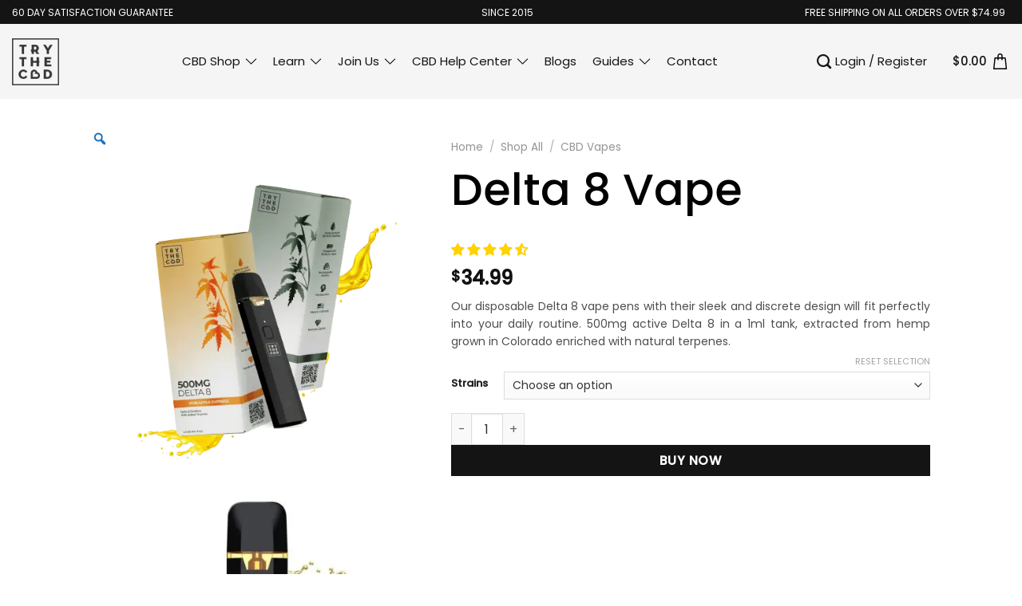

--- FILE ---
content_type: text/html; charset=UTF-8
request_url: https://www.trythecbd.com/products/delta-8-vape/
body_size: 311437
content:
<!DOCTYPE html>
<!--[if IE 9 ]> <html lang="en-US" class="ie9 loading-site no-js bg-fill"> <![endif]-->
<!--[if IE 8 ]> <html lang="en-US" class="ie8 loading-site no-js bg-fill"> <![endif]-->
<!--[if (gte IE 9)|!(IE)]><!--><html lang="en-US" class="loading-site no-js bg-fill"> <!--<![endif]-->
<head><meta charset="UTF-8" /><script>if(navigator.userAgent.match(/MSIE|Internet Explorer/i)||navigator.userAgent.match(/Trident\/7\..*?rv:11/i)){var href=document.location.href;if(!href.match(/[?&]nowprocket/)){if(href.indexOf("?")==-1){if(href.indexOf("#")==-1){document.location.href=href+"?nowprocket=1"}else{document.location.href=href.replace("#","?nowprocket=1#")}}else{if(href.indexOf("#")==-1){document.location.href=href+"&nowprocket=1"}else{document.location.href=href.replace("#","&nowprocket=1#")}}}}</script><script>(()=>{class RocketLazyLoadScripts{constructor(){this.v="2.0.3",this.userEvents=["keydown","keyup","mousedown","mouseup","mousemove","mouseover","mouseenter","mouseout","mouseleave","touchmove","touchstart","touchend","touchcancel","wheel","click","dblclick","input","visibilitychange"],this.attributeEvents=["onblur","onclick","oncontextmenu","ondblclick","onfocus","onmousedown","onmouseenter","onmouseleave","onmousemove","onmouseout","onmouseover","onmouseup","onmousewheel","onscroll","onsubmit"]}async t(){this.i(),this.o(),/iP(ad|hone)/.test(navigator.userAgent)&&this.h(),this.u(),this.l(this),this.m(),this.k(this),this.p(this),this._(),await Promise.all([this.R(),this.L()]),this.lastBreath=Date.now(),this.S(this),this.P(),this.D(),this.O(),this.M(),await this.C(this.delayedScripts.normal),await this.C(this.delayedScripts.defer),await this.C(this.delayedScripts.async),this.F("domReady"),await this.T(),await this.j(),await this.I(),this.F("windowLoad"),await this.A(),window.dispatchEvent(new Event("rocket-allScriptsLoaded")),this.everythingLoaded=!0,this.lastTouchEnd&&await new Promise((t=>setTimeout(t,500-Date.now()+this.lastTouchEnd))),this.H(),this.F("all"),this.U(),this.W()}i(){this.CSPIssue=sessionStorage.getItem("rocketCSPIssue"),document.addEventListener("securitypolicyviolation",(t=>{this.CSPIssue||"script-src-elem"!==t.violatedDirective||"data"!==t.blockedURI||(this.CSPIssue=!0,sessionStorage.setItem("rocketCSPIssue",!0))}),{isRocket:!0})}o(){window.addEventListener("pageshow",(t=>{this.persisted=t.persisted,this.realWindowLoadedFired=!0}),{isRocket:!0}),window.addEventListener("pagehide",(()=>{this.onFirstUserAction=null}),{isRocket:!0})}h(){let t;function e(e){t=e}window.addEventListener("touchstart",e,{isRocket:!0}),window.addEventListener("touchend",(function i(o){Math.abs(o.changedTouches[0].pageX-t.changedTouches[0].pageX)<10&&Math.abs(o.changedTouches[0].pageY-t.changedTouches[0].pageY)<10&&o.timeStamp-t.timeStamp<200&&(o.target.dispatchEvent(new PointerEvent("click",{target:o.target,bubbles:!0,cancelable:!0,detail:1})),event.preventDefault(),window.removeEventListener("touchstart",e,{isRocket:!0}),window.removeEventListener("touchend",i,{isRocket:!0}))}),{isRocket:!0})}q(t){this.userActionTriggered||("mousemove"!==t.type||this.firstMousemoveIgnored?"keyup"===t.type||"mouseover"===t.type||"mouseout"===t.type||(this.userActionTriggered=!0,this.onFirstUserAction&&this.onFirstUserAction()):this.firstMousemoveIgnored=!0),"click"===t.type&&t.preventDefault(),this.savedUserEvents.length>0&&(t.stopPropagation(),t.stopImmediatePropagation()),"touchstart"===this.lastEvent&&"touchend"===t.type&&(this.lastTouchEnd=Date.now()),"click"===t.type&&(this.lastTouchEnd=0),this.lastEvent=t.type,this.savedUserEvents.push(t)}u(){this.savedUserEvents=[],this.userEventHandler=this.q.bind(this),this.userEvents.forEach((t=>window.addEventListener(t,this.userEventHandler,{passive:!1,isRocket:!0})))}U(){this.userEvents.forEach((t=>window.removeEventListener(t,this.userEventHandler,{passive:!1,isRocket:!0}))),this.savedUserEvents.forEach((t=>{t.target.dispatchEvent(new window[t.constructor.name](t.type,t))}))}m(){this.eventsMutationObserver=new MutationObserver((t=>{const e="return false";for(const i of t){if("attributes"===i.type){const t=i.target.getAttribute(i.attributeName);t&&t!==e&&(i.target.setAttribute("data-rocket-"+i.attributeName,t),i.target["rocket"+i.attributeName]=new Function("event",t),i.target.setAttribute(i.attributeName,e))}"childList"===i.type&&i.addedNodes.forEach((t=>{if(t.nodeType===Node.ELEMENT_NODE)for(const i of t.attributes)this.attributeEvents.includes(i.name)&&i.value&&""!==i.value&&(t.setAttribute("data-rocket-"+i.name,i.value),t["rocket"+i.name]=new Function("event",i.value),t.setAttribute(i.name,e))}))}})),this.eventsMutationObserver.observe(document,{subtree:!0,childList:!0,attributeFilter:this.attributeEvents})}H(){this.eventsMutationObserver.disconnect(),this.attributeEvents.forEach((t=>{document.querySelectorAll("[data-rocket-"+t+"]").forEach((e=>{e.setAttribute(t,e.getAttribute("data-rocket-"+t)),e.removeAttribute("data-rocket-"+t)}))}))}k(t){Object.defineProperty(HTMLElement.prototype,"onclick",{get(){return this.rocketonclick||null},set(e){this.rocketonclick=e,this.setAttribute(t.everythingLoaded?"onclick":"data-rocket-onclick","this.rocketonclick(event)")}})}S(t){function e(e,i){let o=e[i];e[i]=null,Object.defineProperty(e,i,{get:()=>o,set(s){t.everythingLoaded?o=s:e["rocket"+i]=o=s}})}e(document,"onreadystatechange"),e(window,"onload"),e(window,"onpageshow");try{Object.defineProperty(document,"readyState",{get:()=>t.rocketReadyState,set(e){t.rocketReadyState=e},configurable:!0}),document.readyState="loading"}catch(t){console.log("WPRocket DJE readyState conflict, bypassing")}}l(t){this.originalAddEventListener=EventTarget.prototype.addEventListener,this.originalRemoveEventListener=EventTarget.prototype.removeEventListener,this.savedEventListeners=[],EventTarget.prototype.addEventListener=function(e,i,o){o&&o.isRocket||!t.B(e,this)&&!t.userEvents.includes(e)||t.B(e,this)&&!t.userActionTriggered||e.startsWith("rocket-")||t.everythingLoaded?t.originalAddEventListener.call(this,e,i,o):t.savedEventListeners.push({target:this,remove:!1,type:e,func:i,options:o})},EventTarget.prototype.removeEventListener=function(e,i,o){o&&o.isRocket||!t.B(e,this)&&!t.userEvents.includes(e)||t.B(e,this)&&!t.userActionTriggered||e.startsWith("rocket-")||t.everythingLoaded?t.originalRemoveEventListener.call(this,e,i,o):t.savedEventListeners.push({target:this,remove:!0,type:e,func:i,options:o})}}F(t){"all"===t&&(EventTarget.prototype.addEventListener=this.originalAddEventListener,EventTarget.prototype.removeEventListener=this.originalRemoveEventListener),this.savedEventListeners=this.savedEventListeners.filter((e=>{let i=e.type,o=e.target||window;return"domReady"===t&&"DOMContentLoaded"!==i&&"readystatechange"!==i||("windowLoad"===t&&"load"!==i&&"readystatechange"!==i&&"pageshow"!==i||(this.B(i,o)&&(i="rocket-"+i),e.remove?o.removeEventListener(i,e.func,e.options):o.addEventListener(i,e.func,e.options),!1))}))}p(t){let e;function i(e){return t.everythingLoaded?e:e.split(" ").map((t=>"load"===t||t.startsWith("load.")?"rocket-jquery-load":t)).join(" ")}function o(o){function s(e){const s=o.fn[e];o.fn[e]=o.fn.init.prototype[e]=function(){return this[0]===window&&t.userActionTriggered&&("string"==typeof arguments[0]||arguments[0]instanceof String?arguments[0]=i(arguments[0]):"object"==typeof arguments[0]&&Object.keys(arguments[0]).forEach((t=>{const e=arguments[0][t];delete arguments[0][t],arguments[0][i(t)]=e}))),s.apply(this,arguments),this}}if(o&&o.fn&&!t.allJQueries.includes(o)){const e={DOMContentLoaded:[],"rocket-DOMContentLoaded":[]};for(const t in e)document.addEventListener(t,(()=>{e[t].forEach((t=>t()))}),{isRocket:!0});o.fn.ready=o.fn.init.prototype.ready=function(i){function s(){parseInt(o.fn.jquery)>2?setTimeout((()=>i.bind(document)(o))):i.bind(document)(o)}return t.realDomReadyFired?!t.userActionTriggered||t.fauxDomReadyFired?s():e["rocket-DOMContentLoaded"].push(s):e.DOMContentLoaded.push(s),o([])},s("on"),s("one"),s("off"),t.allJQueries.push(o)}e=o}t.allJQueries=[],o(window.jQuery),Object.defineProperty(window,"jQuery",{get:()=>e,set(t){o(t)}})}P(){const t=new Map;document.write=document.writeln=function(e){const i=document.currentScript,o=document.createRange(),s=i.parentElement;let n=t.get(i);void 0===n&&(n=i.nextSibling,t.set(i,n));const c=document.createDocumentFragment();o.setStart(c,0),c.appendChild(o.createContextualFragment(e)),s.insertBefore(c,n)}}async R(){return new Promise((t=>{this.userActionTriggered?t():this.onFirstUserAction=t}))}async L(){return new Promise((t=>{document.addEventListener("DOMContentLoaded",(()=>{this.realDomReadyFired=!0,t()}),{isRocket:!0})}))}async I(){return this.realWindowLoadedFired?Promise.resolve():new Promise((t=>{window.addEventListener("load",t,{isRocket:!0})}))}M(){this.pendingScripts=[];this.scriptsMutationObserver=new MutationObserver((t=>{for(const e of t)e.addedNodes.forEach((t=>{"SCRIPT"!==t.tagName||t.noModule||t.isWPRocket||this.pendingScripts.push({script:t,promise:new Promise((e=>{const i=()=>{const i=this.pendingScripts.findIndex((e=>e.script===t));i>=0&&this.pendingScripts.splice(i,1),e()};t.addEventListener("load",i,{isRocket:!0}),t.addEventListener("error",i,{isRocket:!0}),setTimeout(i,1e3)}))})}))})),this.scriptsMutationObserver.observe(document,{childList:!0,subtree:!0})}async j(){await this.J(),this.pendingScripts.length?(await this.pendingScripts[0].promise,await this.j()):this.scriptsMutationObserver.disconnect()}D(){this.delayedScripts={normal:[],async:[],defer:[]},document.querySelectorAll("script[type$=rocketlazyloadscript]").forEach((t=>{t.hasAttribute("data-rocket-src")?t.hasAttribute("async")&&!1!==t.async?this.delayedScripts.async.push(t):t.hasAttribute("defer")&&!1!==t.defer||"module"===t.getAttribute("data-rocket-type")?this.delayedScripts.defer.push(t):this.delayedScripts.normal.push(t):this.delayedScripts.normal.push(t)}))}async _(){await this.L();let t=[];document.querySelectorAll("script[type$=rocketlazyloadscript][data-rocket-src]").forEach((e=>{let i=e.getAttribute("data-rocket-src");if(i&&!i.startsWith("data:")){i.startsWith("//")&&(i=location.protocol+i);try{const o=new URL(i).origin;o!==location.origin&&t.push({src:o,crossOrigin:e.crossOrigin||"module"===e.getAttribute("data-rocket-type")})}catch(t){}}})),t=[...new Map(t.map((t=>[JSON.stringify(t),t]))).values()],this.N(t,"preconnect")}async $(t){if(await this.G(),!0!==t.noModule||!("noModule"in HTMLScriptElement.prototype))return new Promise((e=>{let i;function o(){(i||t).setAttribute("data-rocket-status","executed"),e()}try{if(navigator.userAgent.includes("Firefox/")||""===navigator.vendor||this.CSPIssue)i=document.createElement("script"),[...t.attributes].forEach((t=>{let e=t.nodeName;"type"!==e&&("data-rocket-type"===e&&(e="type"),"data-rocket-src"===e&&(e="src"),i.setAttribute(e,t.nodeValue))})),t.text&&(i.text=t.text),t.nonce&&(i.nonce=t.nonce),i.hasAttribute("src")?(i.addEventListener("load",o,{isRocket:!0}),i.addEventListener("error",(()=>{i.setAttribute("data-rocket-status","failed-network"),e()}),{isRocket:!0}),setTimeout((()=>{i.isConnected||e()}),1)):(i.text=t.text,o()),i.isWPRocket=!0,t.parentNode.replaceChild(i,t);else{const i=t.getAttribute("data-rocket-type"),s=t.getAttribute("data-rocket-src");i?(t.type=i,t.removeAttribute("data-rocket-type")):t.removeAttribute("type"),t.addEventListener("load",o,{isRocket:!0}),t.addEventListener("error",(i=>{this.CSPIssue&&i.target.src.startsWith("data:")?(console.log("WPRocket: CSP fallback activated"),t.removeAttribute("src"),this.$(t).then(e)):(t.setAttribute("data-rocket-status","failed-network"),e())}),{isRocket:!0}),s?(t.fetchPriority="high",t.removeAttribute("data-rocket-src"),t.src=s):t.src="data:text/javascript;base64,"+window.btoa(unescape(encodeURIComponent(t.text)))}}catch(i){t.setAttribute("data-rocket-status","failed-transform"),e()}}));t.setAttribute("data-rocket-status","skipped")}async C(t){const e=t.shift();return e?(e.isConnected&&await this.$(e),this.C(t)):Promise.resolve()}O(){this.N([...this.delayedScripts.normal,...this.delayedScripts.defer,...this.delayedScripts.async],"preload")}N(t,e){this.trash=this.trash||[];let i=!0;var o=document.createDocumentFragment();t.forEach((t=>{const s=t.getAttribute&&t.getAttribute("data-rocket-src")||t.src;if(s&&!s.startsWith("data:")){const n=document.createElement("link");n.href=s,n.rel=e,"preconnect"!==e&&(n.as="script",n.fetchPriority=i?"high":"low"),t.getAttribute&&"module"===t.getAttribute("data-rocket-type")&&(n.crossOrigin=!0),t.crossOrigin&&(n.crossOrigin=t.crossOrigin),t.integrity&&(n.integrity=t.integrity),t.nonce&&(n.nonce=t.nonce),o.appendChild(n),this.trash.push(n),i=!1}})),document.head.appendChild(o)}W(){this.trash.forEach((t=>t.remove()))}async T(){try{document.readyState="interactive"}catch(t){}this.fauxDomReadyFired=!0;try{await this.G(),document.dispatchEvent(new Event("rocket-readystatechange")),await this.G(),document.rocketonreadystatechange&&document.rocketonreadystatechange(),await this.G(),document.dispatchEvent(new Event("rocket-DOMContentLoaded")),await this.G(),window.dispatchEvent(new Event("rocket-DOMContentLoaded"))}catch(t){console.error(t)}}async A(){try{document.readyState="complete"}catch(t){}try{await this.G(),document.dispatchEvent(new Event("rocket-readystatechange")),await this.G(),document.rocketonreadystatechange&&document.rocketonreadystatechange(),await this.G(),window.dispatchEvent(new Event("rocket-load")),await this.G(),window.rocketonload&&window.rocketonload(),await this.G(),this.allJQueries.forEach((t=>t(window).trigger("rocket-jquery-load"))),await this.G();const t=new Event("rocket-pageshow");t.persisted=this.persisted,window.dispatchEvent(t),await this.G(),window.rocketonpageshow&&window.rocketonpageshow({persisted:this.persisted})}catch(t){console.error(t)}}async G(){Date.now()-this.lastBreath>45&&(await this.J(),this.lastBreath=Date.now())}async J(){return document.hidden?new Promise((t=>setTimeout(t))):new Promise((t=>requestAnimationFrame(t)))}B(t,e){return e===document&&"readystatechange"===t||(e===document&&"DOMContentLoaded"===t||(e===window&&"DOMContentLoaded"===t||(e===window&&"load"===t||e===window&&"pageshow"===t)))}static run(){(new RocketLazyLoadScripts).t()}}RocketLazyLoadScripts.run()})();</script>
	
	<meta name="viewport" content="width=device-width, initial-scale=1.0, maximum-scale=1.0, user-scalable=no" />

	<link rel="profile" href="http://gmpg.org/xfn/11" />
	<link rel="pingback" href="https://www.trythecbd.com/xmlrpc.php" />
	<!--<link rel="shortcut icon" href="https://www.trythecbd.com/wp-content/uploads/2019/07/favicon.ico" type="image/x-icon" />-->
<!-- css3-mediaqueries.js for IE less than 9 -->
<!-- [if lt IE 9]>
<script type="rocketlazyloadscript" data-rocket-src="http://css3-mediaqueries-js.googlecode.com/svn/trunk/css3-mediaqueries.js"></script>
<![endif]-->
	<script type="application/ld+json"> { "@context": "http://schema.org", "@type": "Organization", "url": "https://www.trythecbd.com/", "contactPoint": [ { "@type": "ContactPoint", "telephone": "+1 888-606-2050", "contactType": "customer service" } ] }
</script>

	<script type="rocketlazyloadscript">(function(html){html.className = html.className.replace(/\bno-js\b/,'js')})(document.documentElement);</script>
<meta name='robots' content='index, follow, max-image-preview:large, max-snippet:-1, max-video-preview:-1' />

<!-- Google Tag Manager for WordPress by gtm4wp.com -->
<script data-cfasync="false" data-pagespeed-no-defer>
	var gtm4wp_datalayer_name = "dataLayer";
	var dataLayer = dataLayer || [];
	const gtm4wp_use_sku_instead = 0;
	const gtm4wp_currency = 'USD';
	const gtm4wp_product_per_impression = 10;
	const gtm4wp_clear_ecommerce = false;
	const gtm4wp_datalayer_max_timeout = 2000;
</script>
<!-- End Google Tag Manager for WordPress by gtm4wp.com --><meta name="viewport" content="width=device-width, initial-scale=1" /><!-- Start of Judge.me Core -->
<script data-cfasync='false' class='jdgm-settings-script'>window.jdgmSettings={"pagination":5,"disable_web_reviews":false,"badge_no_review_text":"No reviews","badge_n_reviews_text":"{{ n }} review/reviews","badge_star_color":"#ffd200","hide_badge_preview_if_no_reviews":true,"badge_hide_text":false,"enforce_center_preview_badge":false,"widget_title":"Customer Reviews","widget_open_form_text":"Write a review","widget_close_form_text":"Cancel review","widget_refresh_page_text":"Refresh page","widget_summary_text":"Based on {{ number_of_reviews }} review/reviews","widget_no_review_text":"Be the first to write a review","widget_name_field_text":"Name","widget_verified_name_field_text":"Verified Name (public)","widget_name_placeholder_text":"Enter your name (public)","widget_required_field_error_text":"This field is required.","widget_email_field_text":"Email","widget_verified_email_field_text":"Verified Email (private, can not be edited)","widget_email_placeholder_text":"Enter your email (private)","widget_email_field_error_text":"Please enter a valid email address.","widget_rating_field_text":"Rating","widget_review_title_field_text":"Review Title","widget_review_title_placeholder_text":"Give your review a title","widget_review_body_field_text":"Review","widget_review_body_placeholder_text":"Write your comments here","widget_pictures_field_text":"Picture/Video (optional)","widget_submit_review_text":"Submit Review","widget_submit_verified_review_text":"Submit Verified Review","widget_submit_success_msg_with_auto_publish":"Thank you! Please refresh the page in a few moments to see your review. You can remove or edit your review by logging into \u003ca href='https://judge.me/login' target='_blank' rel='nofollow noopener'\u003eJudge.me\u003c/a\u003e","widget_submit_success_msg_no_auto_publish":"Thank you! Your review will be published as soon as it is approved by the shop admin. You can remove or edit your review by logging into \u003ca href='https://judge.me/login' target='_blank' rel='nofollow noopener'\u003eJudge.me\u003c/a\u003e","widget_show_default_reviews_out_of_total_text":"Showing {{ n_reviews_shown }} out of {{ n_reviews }} reviews.","widget_show_all_link_text":"Show all","widget_show_less_link_text":"Show less","widget_author_said_text":"{{ reviewer_name }} said:","widget_days_text":"{{ n }} days ago","widget_weeks_text":"{{ n }} week/weeks ago","widget_months_text":"{{ n }} month/months ago","widget_years_text":"{{ n }} year/years ago","widget_yesterday_text":"Yesterday","widget_today_text":"Today","widget_replied_text":"\u003e\u003e {{ shop_name }} replied:","widget_read_more_text":"Read more","widget_rating_filter_see_all_text":"See all reviews","widget_sorting_most_recent_text":"Most Recent","widget_sorting_highest_rating_text":"Highest Rating","widget_sorting_lowest_rating_text":"Lowest Rating","widget_sorting_with_pictures_text":"Only Pictures","widget_sorting_most_helpful_text":"Most Helpful","widget_open_question_form_text":"Ask a question","widget_reviews_subtab_text":"Reviews","widget_questions_subtab_text":"Questions","widget_question_label_text":"Question","widget_answer_label_text":"Answer","widget_question_placeholder_text":"Write your question here","widget_submit_question_text":"Submit Question","widget_question_submit_success_text":"Thank you for your question! We will notify you once it gets answered.","widget_star_color":"#ffd200","verified_badge_text":"Verified","verified_badge_placement":"left-of-reviewer-name","widget_hide_border":false,"widget_social_share":false,"widget_thumb":false,"widget_review_location_show":true,"widget_location_format":"country_iso_code","all_reviews_include_out_of_store_products":true,"all_reviews_out_of_store_text":"(out of store)","all_reviews_product_name_prefix_text":"about","enable_review_pictures":true,"enable_question_anwser":false,"default_sort_method":"highest-rating","widget_product_reviews_subtab_text":"Product Reviews","widget_shop_reviews_subtab_text":"Shop Reviews","widget_sorting_pictures_first_text":"Pictures First","show_pictures_on_all_rev_page_mobile":true,"floating_tab_button_name":"★ Judge.me Reviews","floating_tab_title":"TTC Reviews","floating_tab_url":"https://www.trythecbd.com/customer-reviews/","all_reviews_text_badge_text":"Customers rate us {{ shop.metafields.judgeme.all_reviews_rating | round: 1 }}/5 based on {{ shop.metafields.judgeme.all_reviews_count }} reviews.","all_reviews_text_badge_text_branded_style":"{{ shop.metafields.judgeme.all_reviews_rating | round: 1 }} out of 5 stars based on {{ shop.metafields.judgeme.all_reviews_count }} reviews","all_reviews_text_badge_url":"","featured_carousel_title":"Let customers speak for us","featured_carousel_count_text":"from {{ n }} reviews","featured_carousel_url":"","featured_carousel_arrow_color":"#000000","verified_count_badge_style":"branded","is_verified_count_badge_a_link":true,"verified_count_badge_url":"","picture_reminder_submit_button":"Upload Pictures","widget_sorting_videos_first_text":"Videos First","widget_review_pending_text":"Pending","remove_microdata_snippet":true,"preview_badge_no_question_text":"No questions","preview_badge_n_question_text":"{{ number_of_questions }} question/questions","remove_judgeme_branding":true,"widget_search_bar_placeholder":"Search reviews","widget_sorting_verified_only_text":"Verified only","featured_carousel_theme":"compact","featured_carousel_verified_badge_enable":true,"all_reviews_page_load_more_text":"Load More Reviews","widget_advanced_speed_features":5,"widget_public_name_text":"displayed publicly like","default_reviewer_name_has_non_latin":true,"widget_reviewer_anonymous":"Anonymous","medals_widget_title":"Judge.me Review Medals","widget_invalid_yt_video_url_error_text":"Not a YouTube video URL","widget_max_length_field_error_text":"Please enter no more than {0} characters.","widget_show_collected_via_shop_app":false,"widget_show_photo_gallery":true,"widget_load_with_code_splitting":true,"widget_ugc_title":"Made by us, Shared by you","widget_ugc_subtitle":"Tag us to see your picture featured in our page","widget_ugc_arrows_color":"#ffffff","widget_ugc_primary_button_text":"Buy Now","widget_ugc_secondary_button_text":"Load More","widget_ugc_reviews_button_text":"View Reviews","widget_primary_color":"#141414","widget_summary_average_rating_text":"{{ average_rating }} out of 5","widget_media_grid_title":"Customer photos \u0026 videos","widget_media_grid_see_more_text":"See more","widget_verified_by_judgeme_text":"Verified by Judge.me","widget_verified_by_judgeme_text_in_store_medals":"Verified by Judge.me","widget_media_field_exceed_quantity_message":"Sorry, we can only accept {{ max_media }} for one review.","widget_media_field_exceed_limit_message":"{{ file_name }} is too large, please select a {{ media_type }} less than {{ size_limit }}MB.","widget_review_submitted_text":"Review Submitted!","widget_question_submitted_text":"Question Submitted!","widget_close_form_text_question":"Cancel","widget_write_your_answer_here_text":"Write your answer here","widget_show_collected_by_judgeme":true,"widget_collected_by_judgeme_text":"collected by Judge.me","widget_load_more_text":"Load More","widget_full_review_text":"Full Review","widget_read_more_reviews_text":"Read More Reviews","widget_read_questions_text":"Read Questions","widget_questions_and_answers_text":"Questions \u0026 Answers","widget_verified_by_text":"Verified by","widget_number_of_reviews_text":"{{ number_of_reviews }} reviews","widget_back_button_text":"Back","widget_next_button_text":"Next","widget_custom_forms_filter_button":"Filters","how_reviews_are_collected":"How reviews are collected?","platform":"woocommerce","branding_url":"https://judge.me/reviews","branding_text":"Powered by Judge.me","locale":"en","reply_name":"Try The CBD Oil Colorado","widget_version":"3.0","footer":true,"autopublish":true,"review_dates":true,"enable_custom_form":false,"can_be_branded":false};</script> <style class='jdgm-settings-style'>.jdgm-xx{left:0}:root{--jdgm-primary-color:#141414;--jdgm-secondary-color:rgba(20,20,20,0.1);--jdgm-star-color:#ffd200;--jdgm-paginate-color:#141414;--jdgm-border-radius:0}.jdgm-histogram__bar-content{background-color:#141414}.jdgm-rev[data-verified-buyer=true] .jdgm-rev__icon.jdgm-rev__icon:after,.jdgm-rev__buyer-badge.jdgm-rev__buyer-badge{color:white;background-color:#141414}.jdgm-review-widget--small .jdgm-gallery.jdgm-gallery .jdgm-gallery__thumbnail-link:nth-child(8) .jdgm-gallery__thumbnail-wrapper.jdgm-gallery__thumbnail-wrapper:before{content:"See more"}@media only screen and (min-width: 768px){.jdgm-gallery.jdgm-gallery .jdgm-gallery__thumbnail-link:nth-child(8) .jdgm-gallery__thumbnail-wrapper.jdgm-gallery__thumbnail-wrapper:before{content:"See more"}}.jdgm-preview-badge .jdgm-star.jdgm-star{color:#ffd200}.jdgm-prev-badge[data-average-rating='0.00']{display:none !important}.jdgm-author-all-initials{display:none !important}.jdgm-author-last-initial{display:none !important}.jdgm-rev-widg__title{visibility:hidden}.jdgm-rev-widg__summary-text{visibility:hidden}.jdgm-prev-badge__text{visibility:hidden}.jdgm-rev__replier:before{content:'trythecbd.com'}.jdgm-rev__prod-link-prefix:before{content:'about'}.jdgm-rev__out-of-store-text:before{content:'(out of store)'}@media only screen and (min-width: 768px){.jdgm-rev__pics .jdgm-rev_all-rev-page-picture-separator,.jdgm-rev__pics .jdgm-rev__product-picture{display:none}}
</style><style class='jdgm-miracle-styles'>
  @-webkit-keyframes jdgm-spin{0%{-webkit-transform:rotate(0deg);-ms-transform:rotate(0deg);transform:rotate(0deg)}100%{-webkit-transform:rotate(359deg);-ms-transform:rotate(359deg);transform:rotate(359deg)}}@keyframes jdgm-spin{0%{-webkit-transform:rotate(0deg);-ms-transform:rotate(0deg);transform:rotate(0deg)}100%{-webkit-transform:rotate(359deg);-ms-transform:rotate(359deg);transform:rotate(359deg)}}@font-face{font-family:'JudgemeStar';src:url("[data-uri]") format("woff");font-weight:normal;font-style:normal}.jdgm-star{font-family:'JudgemeStar';display:inline !important;text-decoration:none !important;padding:0 4px 0 0 !important;margin:0 !important;font-weight:bold;opacity:1;-webkit-font-smoothing:antialiased;-moz-osx-font-smoothing:grayscale}.jdgm-star:hover{opacity:1}.jdgm-star:last-of-type{padding:0 !important}.jdgm-star.jdgm--on:before{content:"\e000"}.jdgm-star.jdgm--off:before{content:"\e001"}.jdgm-star.jdgm--half:before{content:"\e002"}.jdgm-widget *{margin:0;line-height:1.4;-webkit-box-sizing:border-box;-moz-box-sizing:border-box;box-sizing:border-box;-webkit-overflow-scrolling:touch}.jdgm-hidden{display:none !important;visibility:hidden !important}.jdgm-temp-hidden{display:none}.jdgm-spinner{width:40px;height:40px;margin:auto;border-radius:50%;border-top:2px solid #eee;border-right:2px solid #eee;border-bottom:2px solid #eee;border-left:2px solid #ccc;-webkit-animation:jdgm-spin 0.8s infinite linear;animation:jdgm-spin 0.8s infinite linear}.jdgm-prev-badge{display:block !important}

</style>

<script data-cfasync='false' class='jdgm-script'>
!function(e){window.jdgm=window.jdgm||{},jdgm.CDN_HOST="https://cdn.judge.me/",
jdgm.docReady=function(d){(e.attachEvent?"complete"===e.readyState:"loading"!==e.readyState)?
setTimeout(d,0):e.addEventListener("DOMContentLoaded",d)},jdgm.loadCSS=function(d,t,o,a){
!o&&jdgm.loadCSS.requestedUrls.indexOf(d)>=0||(jdgm.loadCSS.requestedUrls.push(d),
(a=e.createElement("link")).rel="stylesheet",a.class="jdgm-stylesheet",a.media="nope!",
a.href=d,a.onload=function(){this.media="all",t&&setTimeout(t)},e.body.appendChild(a))},
jdgm.loadCSS.requestedUrls=[],jdgm.docReady(function(){(window.jdgmLoadCSS||e.querySelectorAll(
".jdgm-widget, .jdgm-all-reviews-page").length>0)&&(jdgmSettings.widget_load_with_code_splitting?
parseFloat(jdgmSettings.widget_version)>=3?jdgm.loadCSS(jdgm.CDN_HOST+"widget_v3/base.css"):
jdgm.loadCSS(jdgm.CDN_HOST+"widget/base.css"):jdgm.loadCSS(jdgm.CDN_HOST+"shopify_v2.css"))})}(document);
</script>
<script async data-cfasync="false" type="text/javascript" src="https://cdn.judge.me/loader.js"></script>
<noscript><link rel="stylesheet" type="text/css" media="all" href="https://cdn.judge.me/shopify_v2.css"></noscript>
<!-- End of Judge.me Core -->

	<!-- This site is optimized with the Yoast SEO Premium plugin v24.1 (Yoast SEO v26.7) - https://yoast.com/wordpress/plugins/seo/ -->
	<title>Best Disposable Delta 8 Vape Pen - D8 Pen - Delta 8 vape pens</title><link rel="preload" data-rocket-preload as="image" href="https://www.trythecbd.com/wp-content/uploads/2023/08/trythecbd-product-CBD-Oil-and-Tinctures.webp" imagesrcset="https://www.trythecbd.com/wp-content/uploads/2023/08/trythecbd-product-CBD-Oil-and-Tinctures.webp 500w,https://www.trythecbd.com/wp-content/uploads/2023/08/trythecbd-product-CBD-Oil-and-Tinctures-247x296.webp 247w" imagesizes="(max-width: 500px) 100vw, 500px" fetchpriority="high">
	<meta name="description" content="Best Disposable Delta 8 vape pen on sale! Buy delta 8 vape pens online, available in several strains. How to vape D8 disposable?" />
	<link rel="canonical" href="https://www.trythecbd.com/products/delta-8-vape/" />
	<meta property="og:locale" content="en_US" />
	<meta property="og:type" content="product" />
	<meta property="og:title" content="Delta 8 Vape" />
	<meta property="og:description" content="Best Disposable Delta 8 vape pen on sale! Buy delta 8 vape pens online, available in several strains. How to vape D8 disposable?" />
	<meta property="og:url" content="https://www.trythecbd.com/products/delta-8-vape/" />
	<meta property="og:site_name" content="Try The CBD Oil Colorado" />
	<meta property="article:publisher" content="https://www.facebook.com/trythecbd/" />
	<meta property="article:modified_time" content="2025-01-17T19:42:38+00:00" />
	<meta property="og:image" content="https://www.trythecbd.com/wp-content/uploads/2022/03/D-8-main-image-3.png" />
	<meta property="og:image:width" content="1500" />
	<meta property="og:image:height" content="1500" />
	<meta property="og:image:type" content="image/png" /><meta property="og:image" content="https://www.trythecbd.com/wp-content/uploads/2022/03/500mg-D-8-1ml-vape-pen.jpg" />
	<meta property="og:image:width" content="1000" />
	<meta property="og:image:height" content="1000" />
	<meta property="og:image:type" content="image/jpeg" />
	<meta name="twitter:card" content="summary_large_image" />
	<meta name="twitter:site" content="@CBDHeart" />
	<meta name="twitter:label1" content="Availability" />
	<meta name="twitter:data1" content="Out of stock" />
	<meta property="og:availability" content="out of stock" />
	<meta property="product:availability" content="out of stock" />
	<meta property="product:retailer_item_id" content="d8vappens" />
	<meta property="product:condition" content="new" />
	<!-- / Yoast SEO Premium plugin. -->


<link rel='dns-prefetch' href='//static.klaviyo.com' />

<link rel='prefetch' href='https://www.trythecbd.com/wp-content/themes/flatsome/assets/js/flatsome.js?ver=e1ad26bd5672989785e1' />
<link rel='prefetch' href='https://www.trythecbd.com/wp-content/themes/flatsome/assets/js/chunk.slider.js?ver=3.19.9' />
<link rel='prefetch' href='https://www.trythecbd.com/wp-content/themes/flatsome/assets/js/chunk.popups.js?ver=3.19.9' />
<link rel='prefetch' href='https://www.trythecbd.com/wp-content/themes/flatsome/assets/js/chunk.tooltips.js?ver=3.19.9' />
<link rel='prefetch' href='https://www.trythecbd.com/wp-content/themes/flatsome/assets/js/woocommerce.js?ver=dd6035ce106022a74757' />
<link rel="alternate" type="application/rss+xml" title="Try The CBD Oil Colorado &raquo; Feed" href="https://www.trythecbd.com/feed/" />
<link rel="alternate" type="application/rss+xml" title="Try The CBD Oil Colorado &raquo; Comments Feed" href="https://www.trythecbd.com/comments/feed/" />
<link rel="alternate" title="oEmbed (JSON)" type="application/json+oembed" href="https://www.trythecbd.com/wp-json/oembed/1.0/embed?url=https%3A%2F%2Fwww.trythecbd.com%2Fproducts%2Fdelta-8-vape%2F" />
<link rel="alternate" title="oEmbed (XML)" type="text/xml+oembed" href="https://www.trythecbd.com/wp-json/oembed/1.0/embed?url=https%3A%2F%2Fwww.trythecbd.com%2Fproducts%2Fdelta-8-vape%2F&#038;format=xml" />
<style id='wp-img-auto-sizes-contain-inline-css' type='text/css'>
img:is([sizes=auto i],[sizes^="auto," i]){contain-intrinsic-size:3000px 1500px}
/*# sourceURL=wp-img-auto-sizes-contain-inline-css */
</style>
<link rel='stylesheet' id='wc-authorize-net-cim-credit-card-checkout-block-css' href='https://www.trythecbd.com/wp-content/plugins/woocommerce-gateway-authorize-net-cim/assets/css/blocks/wc-authorize-net-cim-checkout-block.css?ver=3.10.10' type='text/css' media='all' />
<link rel='stylesheet' id='wc-authorize-net-cim-echeck-checkout-block-css' href='https://www.trythecbd.com/wp-content/plugins/woocommerce-gateway-authorize-net-cim/assets/css/blocks/wc-authorize-net-cim-checkout-block.css?ver=3.10.10' type='text/css' media='all' />
<link rel='stylesheet' id='font-awesome-css' href='https://www.trythecbd.com/wp-content/plugins/products-compare-for-woocommerce/berocket/assets/css/font-awesome.min.css?ver=6.9' type='text/css' media='all' />
<link rel='stylesheet' id='woocommerce-smart-coupons-available-coupons-block-css' href='https://www.trythecbd.com/wp-content/plugins/woocommerce-smart-coupons/blocks/build/style-woocommerce-smart-coupons-available-coupons-block.css?ver=9.5.0' type='text/css' media='all' />
<link rel='stylesheet' id='wp-components-css' href='https://www.trythecbd.com/wp-includes/css/dist/components/style.min.css?ver=6.9' type='text/css' media='all' />
<link rel='stylesheet' id='woocommerce-smart-coupons-send-coupon-form-block-css' href='https://www.trythecbd.com/wp-content/plugins/woocommerce-smart-coupons/blocks/build/style-woocommerce-smart-coupons-send-coupon-form-block.css?ver=9.5.0' type='text/css' media='all' />
<style id='cf-frontend-style-inline-css' type='text/css'>
@font-face {
	font-family: 'blender';
	font-weight: 400;
	font-display: swap;
	src: url('https://www.trythecbd.com/wp-content/uploads/2019/05/BlenderPro-Medium.woff') format('woff');
}
@font-face {
	font-family: 'proxima';
	font-weight: 400;
	font-display: swap;
	src: url('https://www.trythecbd.com/wp-content/uploads/2019/05/ProximaNova-Regular.ttf') format('truetype');
}
@font-face {
	font-family: 'Avenir';
	font-weight: 400;
	font-display: auto;
	src: url('https://www.trythecbd.com/wp-content/uploads/2019/09/AvenirNextLTPro-Demi.otf') format('OpenType');
}
/*# sourceURL=cf-frontend-style-inline-css */
</style>
<link rel='stylesheet' id='gr-frontend-styles-css' href='https://www.trythecbd.com/wp-content/plugins/gratisfaction-all-in-one-loyalty-contests-referral-program-for-woocommerce/css/gr-frontend.css?ver=4.6.0' type='text/css' media='all' />
<style id='wp-emoji-styles-inline-css' type='text/css'>

	img.wp-smiley, img.emoji {
		display: inline !important;
		border: none !important;
		box-shadow: none !important;
		height: 1em !important;
		width: 1em !important;
		margin: 0 0.07em !important;
		vertical-align: -0.1em !important;
		background: none !important;
		padding: 0 !important;
	}
/*# sourceURL=wp-emoji-styles-inline-css */
</style>
<style id='wp-block-library-inline-css' type='text/css'>
:root{--wp-block-synced-color:#7a00df;--wp-block-synced-color--rgb:122,0,223;--wp-bound-block-color:var(--wp-block-synced-color);--wp-editor-canvas-background:#ddd;--wp-admin-theme-color:#007cba;--wp-admin-theme-color--rgb:0,124,186;--wp-admin-theme-color-darker-10:#006ba1;--wp-admin-theme-color-darker-10--rgb:0,107,160.5;--wp-admin-theme-color-darker-20:#005a87;--wp-admin-theme-color-darker-20--rgb:0,90,135;--wp-admin-border-width-focus:2px}@media (min-resolution:192dpi){:root{--wp-admin-border-width-focus:1.5px}}.wp-element-button{cursor:pointer}:root .has-very-light-gray-background-color{background-color:#eee}:root .has-very-dark-gray-background-color{background-color:#313131}:root .has-very-light-gray-color{color:#eee}:root .has-very-dark-gray-color{color:#313131}:root .has-vivid-green-cyan-to-vivid-cyan-blue-gradient-background{background:linear-gradient(135deg,#00d084,#0693e3)}:root .has-purple-crush-gradient-background{background:linear-gradient(135deg,#34e2e4,#4721fb 50%,#ab1dfe)}:root .has-hazy-dawn-gradient-background{background:linear-gradient(135deg,#faaca8,#dad0ec)}:root .has-subdued-olive-gradient-background{background:linear-gradient(135deg,#fafae1,#67a671)}:root .has-atomic-cream-gradient-background{background:linear-gradient(135deg,#fdd79a,#004a59)}:root .has-nightshade-gradient-background{background:linear-gradient(135deg,#330968,#31cdcf)}:root .has-midnight-gradient-background{background:linear-gradient(135deg,#020381,#2874fc)}:root{--wp--preset--font-size--normal:16px;--wp--preset--font-size--huge:42px}.has-regular-font-size{font-size:1em}.has-larger-font-size{font-size:2.625em}.has-normal-font-size{font-size:var(--wp--preset--font-size--normal)}.has-huge-font-size{font-size:var(--wp--preset--font-size--huge)}.has-text-align-center{text-align:center}.has-text-align-left{text-align:left}.has-text-align-right{text-align:right}.has-fit-text{white-space:nowrap!important}#end-resizable-editor-section{display:none}.aligncenter{clear:both}.items-justified-left{justify-content:flex-start}.items-justified-center{justify-content:center}.items-justified-right{justify-content:flex-end}.items-justified-space-between{justify-content:space-between}.screen-reader-text{border:0;clip-path:inset(50%);height:1px;margin:-1px;overflow:hidden;padding:0;position:absolute;width:1px;word-wrap:normal!important}.screen-reader-text:focus{background-color:#ddd;clip-path:none;color:#444;display:block;font-size:1em;height:auto;left:5px;line-height:normal;padding:15px 23px 14px;text-decoration:none;top:5px;width:auto;z-index:100000}html :where(.has-border-color){border-style:solid}html :where([style*=border-top-color]){border-top-style:solid}html :where([style*=border-right-color]){border-right-style:solid}html :where([style*=border-bottom-color]){border-bottom-style:solid}html :where([style*=border-left-color]){border-left-style:solid}html :where([style*=border-width]){border-style:solid}html :where([style*=border-top-width]){border-top-style:solid}html :where([style*=border-right-width]){border-right-style:solid}html :where([style*=border-bottom-width]){border-bottom-style:solid}html :where([style*=border-left-width]){border-left-style:solid}html :where(img[class*=wp-image-]){height:auto;max-width:100%}:where(figure){margin:0 0 1em}html :where(.is-position-sticky){--wp-admin--admin-bar--position-offset:var(--wp-admin--admin-bar--height,0px)}@media screen and (max-width:600px){html :where(.is-position-sticky){--wp-admin--admin-bar--position-offset:0px}}

/*# sourceURL=wp-block-library-inline-css */
</style><link rel='stylesheet' id='wc-blocks-style-css' href='https://www.trythecbd.com/wp-content/plugins/woocommerce/assets/client/blocks/wc-blocks.css?ver=wc-10.4.3' type='text/css' media='all' />
<style id='global-styles-inline-css' type='text/css'>
:root{--wp--preset--aspect-ratio--square: 1;--wp--preset--aspect-ratio--4-3: 4/3;--wp--preset--aspect-ratio--3-4: 3/4;--wp--preset--aspect-ratio--3-2: 3/2;--wp--preset--aspect-ratio--2-3: 2/3;--wp--preset--aspect-ratio--16-9: 16/9;--wp--preset--aspect-ratio--9-16: 9/16;--wp--preset--color--black: #000000;--wp--preset--color--cyan-bluish-gray: #abb8c3;--wp--preset--color--white: #ffffff;--wp--preset--color--pale-pink: #f78da7;--wp--preset--color--vivid-red: #cf2e2e;--wp--preset--color--luminous-vivid-orange: #ff6900;--wp--preset--color--luminous-vivid-amber: #fcb900;--wp--preset--color--light-green-cyan: #7bdcb5;--wp--preset--color--vivid-green-cyan: #00d084;--wp--preset--color--pale-cyan-blue: #8ed1fc;--wp--preset--color--vivid-cyan-blue: #0693e3;--wp--preset--color--vivid-purple: #9b51e0;--wp--preset--color--primary: #141414;--wp--preset--color--secondary: #141414;--wp--preset--color--success: #141414;--wp--preset--color--alert: #b20000;--wp--preset--gradient--vivid-cyan-blue-to-vivid-purple: linear-gradient(135deg,rgb(6,147,227) 0%,rgb(155,81,224) 100%);--wp--preset--gradient--light-green-cyan-to-vivid-green-cyan: linear-gradient(135deg,rgb(122,220,180) 0%,rgb(0,208,130) 100%);--wp--preset--gradient--luminous-vivid-amber-to-luminous-vivid-orange: linear-gradient(135deg,rgb(252,185,0) 0%,rgb(255,105,0) 100%);--wp--preset--gradient--luminous-vivid-orange-to-vivid-red: linear-gradient(135deg,rgb(255,105,0) 0%,rgb(207,46,46) 100%);--wp--preset--gradient--very-light-gray-to-cyan-bluish-gray: linear-gradient(135deg,rgb(238,238,238) 0%,rgb(169,184,195) 100%);--wp--preset--gradient--cool-to-warm-spectrum: linear-gradient(135deg,rgb(74,234,220) 0%,rgb(151,120,209) 20%,rgb(207,42,186) 40%,rgb(238,44,130) 60%,rgb(251,105,98) 80%,rgb(254,248,76) 100%);--wp--preset--gradient--blush-light-purple: linear-gradient(135deg,rgb(255,206,236) 0%,rgb(152,150,240) 100%);--wp--preset--gradient--blush-bordeaux: linear-gradient(135deg,rgb(254,205,165) 0%,rgb(254,45,45) 50%,rgb(107,0,62) 100%);--wp--preset--gradient--luminous-dusk: linear-gradient(135deg,rgb(255,203,112) 0%,rgb(199,81,192) 50%,rgb(65,88,208) 100%);--wp--preset--gradient--pale-ocean: linear-gradient(135deg,rgb(255,245,203) 0%,rgb(182,227,212) 50%,rgb(51,167,181) 100%);--wp--preset--gradient--electric-grass: linear-gradient(135deg,rgb(202,248,128) 0%,rgb(113,206,126) 100%);--wp--preset--gradient--midnight: linear-gradient(135deg,rgb(2,3,129) 0%,rgb(40,116,252) 100%);--wp--preset--font-size--small: 13px;--wp--preset--font-size--medium: 20px;--wp--preset--font-size--large: 36px;--wp--preset--font-size--x-large: 42px;--wp--preset--spacing--20: 0.44rem;--wp--preset--spacing--30: 0.67rem;--wp--preset--spacing--40: 1rem;--wp--preset--spacing--50: 1.5rem;--wp--preset--spacing--60: 2.25rem;--wp--preset--spacing--70: 3.38rem;--wp--preset--spacing--80: 5.06rem;--wp--preset--shadow--natural: 6px 6px 9px rgba(0, 0, 0, 0.2);--wp--preset--shadow--deep: 12px 12px 50px rgba(0, 0, 0, 0.4);--wp--preset--shadow--sharp: 6px 6px 0px rgba(0, 0, 0, 0.2);--wp--preset--shadow--outlined: 6px 6px 0px -3px rgb(255, 255, 255), 6px 6px rgb(0, 0, 0);--wp--preset--shadow--crisp: 6px 6px 0px rgb(0, 0, 0);}:where(body) { margin: 0; }.wp-site-blocks > .alignleft { float: left; margin-right: 2em; }.wp-site-blocks > .alignright { float: right; margin-left: 2em; }.wp-site-blocks > .aligncenter { justify-content: center; margin-left: auto; margin-right: auto; }:where(.is-layout-flex){gap: 0.5em;}:where(.is-layout-grid){gap: 0.5em;}.is-layout-flow > .alignleft{float: left;margin-inline-start: 0;margin-inline-end: 2em;}.is-layout-flow > .alignright{float: right;margin-inline-start: 2em;margin-inline-end: 0;}.is-layout-flow > .aligncenter{margin-left: auto !important;margin-right: auto !important;}.is-layout-constrained > .alignleft{float: left;margin-inline-start: 0;margin-inline-end: 2em;}.is-layout-constrained > .alignright{float: right;margin-inline-start: 2em;margin-inline-end: 0;}.is-layout-constrained > .aligncenter{margin-left: auto !important;margin-right: auto !important;}.is-layout-constrained > :where(:not(.alignleft):not(.alignright):not(.alignfull)){margin-left: auto !important;margin-right: auto !important;}body .is-layout-flex{display: flex;}.is-layout-flex{flex-wrap: wrap;align-items: center;}.is-layout-flex > :is(*, div){margin: 0;}body .is-layout-grid{display: grid;}.is-layout-grid > :is(*, div){margin: 0;}body{padding-top: 0px;padding-right: 0px;padding-bottom: 0px;padding-left: 0px;}a:where(:not(.wp-element-button)){text-decoration: none;}:root :where(.wp-element-button, .wp-block-button__link){background-color: #32373c;border-width: 0;color: #fff;font-family: inherit;font-size: inherit;font-style: inherit;font-weight: inherit;letter-spacing: inherit;line-height: inherit;padding-top: calc(0.667em + 2px);padding-right: calc(1.333em + 2px);padding-bottom: calc(0.667em + 2px);padding-left: calc(1.333em + 2px);text-decoration: none;text-transform: inherit;}.has-black-color{color: var(--wp--preset--color--black) !important;}.has-cyan-bluish-gray-color{color: var(--wp--preset--color--cyan-bluish-gray) !important;}.has-white-color{color: var(--wp--preset--color--white) !important;}.has-pale-pink-color{color: var(--wp--preset--color--pale-pink) !important;}.has-vivid-red-color{color: var(--wp--preset--color--vivid-red) !important;}.has-luminous-vivid-orange-color{color: var(--wp--preset--color--luminous-vivid-orange) !important;}.has-luminous-vivid-amber-color{color: var(--wp--preset--color--luminous-vivid-amber) !important;}.has-light-green-cyan-color{color: var(--wp--preset--color--light-green-cyan) !important;}.has-vivid-green-cyan-color{color: var(--wp--preset--color--vivid-green-cyan) !important;}.has-pale-cyan-blue-color{color: var(--wp--preset--color--pale-cyan-blue) !important;}.has-vivid-cyan-blue-color{color: var(--wp--preset--color--vivid-cyan-blue) !important;}.has-vivid-purple-color{color: var(--wp--preset--color--vivid-purple) !important;}.has-primary-color{color: var(--wp--preset--color--primary) !important;}.has-secondary-color{color: var(--wp--preset--color--secondary) !important;}.has-success-color{color: var(--wp--preset--color--success) !important;}.has-alert-color{color: var(--wp--preset--color--alert) !important;}.has-black-background-color{background-color: var(--wp--preset--color--black) !important;}.has-cyan-bluish-gray-background-color{background-color: var(--wp--preset--color--cyan-bluish-gray) !important;}.has-white-background-color{background-color: var(--wp--preset--color--white) !important;}.has-pale-pink-background-color{background-color: var(--wp--preset--color--pale-pink) !important;}.has-vivid-red-background-color{background-color: var(--wp--preset--color--vivid-red) !important;}.has-luminous-vivid-orange-background-color{background-color: var(--wp--preset--color--luminous-vivid-orange) !important;}.has-luminous-vivid-amber-background-color{background-color: var(--wp--preset--color--luminous-vivid-amber) !important;}.has-light-green-cyan-background-color{background-color: var(--wp--preset--color--light-green-cyan) !important;}.has-vivid-green-cyan-background-color{background-color: var(--wp--preset--color--vivid-green-cyan) !important;}.has-pale-cyan-blue-background-color{background-color: var(--wp--preset--color--pale-cyan-blue) !important;}.has-vivid-cyan-blue-background-color{background-color: var(--wp--preset--color--vivid-cyan-blue) !important;}.has-vivid-purple-background-color{background-color: var(--wp--preset--color--vivid-purple) !important;}.has-primary-background-color{background-color: var(--wp--preset--color--primary) !important;}.has-secondary-background-color{background-color: var(--wp--preset--color--secondary) !important;}.has-success-background-color{background-color: var(--wp--preset--color--success) !important;}.has-alert-background-color{background-color: var(--wp--preset--color--alert) !important;}.has-black-border-color{border-color: var(--wp--preset--color--black) !important;}.has-cyan-bluish-gray-border-color{border-color: var(--wp--preset--color--cyan-bluish-gray) !important;}.has-white-border-color{border-color: var(--wp--preset--color--white) !important;}.has-pale-pink-border-color{border-color: var(--wp--preset--color--pale-pink) !important;}.has-vivid-red-border-color{border-color: var(--wp--preset--color--vivid-red) !important;}.has-luminous-vivid-orange-border-color{border-color: var(--wp--preset--color--luminous-vivid-orange) !important;}.has-luminous-vivid-amber-border-color{border-color: var(--wp--preset--color--luminous-vivid-amber) !important;}.has-light-green-cyan-border-color{border-color: var(--wp--preset--color--light-green-cyan) !important;}.has-vivid-green-cyan-border-color{border-color: var(--wp--preset--color--vivid-green-cyan) !important;}.has-pale-cyan-blue-border-color{border-color: var(--wp--preset--color--pale-cyan-blue) !important;}.has-vivid-cyan-blue-border-color{border-color: var(--wp--preset--color--vivid-cyan-blue) !important;}.has-vivid-purple-border-color{border-color: var(--wp--preset--color--vivid-purple) !important;}.has-primary-border-color{border-color: var(--wp--preset--color--primary) !important;}.has-secondary-border-color{border-color: var(--wp--preset--color--secondary) !important;}.has-success-border-color{border-color: var(--wp--preset--color--success) !important;}.has-alert-border-color{border-color: var(--wp--preset--color--alert) !important;}.has-vivid-cyan-blue-to-vivid-purple-gradient-background{background: var(--wp--preset--gradient--vivid-cyan-blue-to-vivid-purple) !important;}.has-light-green-cyan-to-vivid-green-cyan-gradient-background{background: var(--wp--preset--gradient--light-green-cyan-to-vivid-green-cyan) !important;}.has-luminous-vivid-amber-to-luminous-vivid-orange-gradient-background{background: var(--wp--preset--gradient--luminous-vivid-amber-to-luminous-vivid-orange) !important;}.has-luminous-vivid-orange-to-vivid-red-gradient-background{background: var(--wp--preset--gradient--luminous-vivid-orange-to-vivid-red) !important;}.has-very-light-gray-to-cyan-bluish-gray-gradient-background{background: var(--wp--preset--gradient--very-light-gray-to-cyan-bluish-gray) !important;}.has-cool-to-warm-spectrum-gradient-background{background: var(--wp--preset--gradient--cool-to-warm-spectrum) !important;}.has-blush-light-purple-gradient-background{background: var(--wp--preset--gradient--blush-light-purple) !important;}.has-blush-bordeaux-gradient-background{background: var(--wp--preset--gradient--blush-bordeaux) !important;}.has-luminous-dusk-gradient-background{background: var(--wp--preset--gradient--luminous-dusk) !important;}.has-pale-ocean-gradient-background{background: var(--wp--preset--gradient--pale-ocean) !important;}.has-electric-grass-gradient-background{background: var(--wp--preset--gradient--electric-grass) !important;}.has-midnight-gradient-background{background: var(--wp--preset--gradient--midnight) !important;}.has-small-font-size{font-size: var(--wp--preset--font-size--small) !important;}.has-medium-font-size{font-size: var(--wp--preset--font-size--medium) !important;}.has-large-font-size{font-size: var(--wp--preset--font-size--large) !important;}.has-x-large-font-size{font-size: var(--wp--preset--font-size--x-large) !important;}
/*# sourceURL=global-styles-inline-css */
</style>

<link rel='stylesheet' id='redux-extendify-styles-css' href='https://www.trythecbd.com/wp-content/plugins/c4d-plugin-manager/redux-framework/redux-core/assets/css/extendify-utilities.css?ver=4.4.5' type='text/css' media='all' />
<link rel='stylesheet' id='categories-images-styles-css' href='https://www.trythecbd.com/wp-content/plugins/categories-images/assets/css/zci-styles.css?ver=3.3.1' type='text/css' media='all' />
<link rel='stylesheet' id='responsive-lightbox-prettyphoto-css' href='https://www.trythecbd.com/wp-content/plugins/responsive-lightbox/assets/prettyphoto/prettyPhoto.min.css?ver=3.1.6' type='text/css' media='all' />
<link rel='stylesheet' id='wp-faq-public-style-css' href='https://www.trythecbd.com/wp-content/plugins/sp-faq/assets/css/wp-faq-public.css?ver=3.9.4' type='text/css' media='all' />
<link rel='stylesheet' id='photoswipe-css' href='https://www.trythecbd.com/wp-content/plugins/woocommerce/assets/css/photoswipe/photoswipe.min.css?ver=10.4.3' type='text/css' media='all' />
<link rel='stylesheet' id='photoswipe-default-skin-css' href='https://www.trythecbd.com/wp-content/plugins/woocommerce/assets/css/photoswipe/default-skin/default-skin.min.css?ver=10.4.3' type='text/css' media='all' />
<style id='woocommerce-inline-inline-css' type='text/css'>
.woocommerce form .form-row .required { visibility: visible; }
/*# sourceURL=woocommerce-inline-inline-css */
</style>
<link rel='stylesheet' id='megamenu-css' href='https://www.trythecbd.com/wp-content/uploads/maxmegamenu/style.css?ver=632107' type='text/css' media='all' />
<link rel='stylesheet' id='dashicons-css' href='https://www.trythecbd.com/wp-includes/css/dashicons.min.css?ver=6.9' type='text/css' media='all' />
<link rel='stylesheet' id='rtwpvg-slider-css' href='https://www.trythecbd.com/wp-content/plugins/woo-product-variation-gallery/assets/css/slick.min.css?ver=1.8.1' type='text/css' media='all' />
<link rel='stylesheet' id='rtwpvg-css' href='https://www.trythecbd.com/wp-content/plugins/woo-product-variation-gallery/assets/css/slick-rtwpvg.min.css?ver=1768910471' type='text/css' media='all' />
<style id='rtwpvg-inline-css' type='text/css'>
		
			:root {
				--rtwpvg-thumbnail-gap: 5px;
				--rtwpvg-gallery-margin-bottom: 30px;
			}
						/* Large Screen / Default Width */
			.rtwpvg-images {
				max-width: 100%;
				width: 100%;
				float: none;
			}

			/* MD, Desktops */
			
			/* SM Devices, Tablets */
						@media only screen and (max-width: 768px) {
				.rtwpvg-images {
					max-width: 100% !important;
				}
			}

			
			/* XSM Devices, Phones */
						@media only screen and (max-width: 480px) {
				.rtwpvg-images {
					max-width: 100% !important;
				}
			}
			
					
		
/*# sourceURL=rtwpvg-inline-css */
</style>
<link rel='stylesheet' id='sv-wc-payment-gateway-payment-form-v5_15_2-css' href='https://www.trythecbd.com/wp-content/plugins/woocommerce-gateway-authorize-net-cim/vendor/skyverge/wc-plugin-framework/woocommerce/payment-gateway/assets/css/frontend/sv-wc-payment-gateway-payment-form.min.css?ver=5.15.2' type='text/css' media='all' />
<link rel='stylesheet' id='berocket_compare_products_style-css' href='https://www.trythecbd.com/wp-content/plugins/products-compare-for-woocommerce/css/products_compare.css?ver=3.6.2.2' type='text/css' media='all' />
<link rel='stylesheet' id='woo_discount_pro_style-css' href='https://www.trythecbd.com/wp-content/plugins/woo-discount-rules-pro/Assets/Css/awdr_style.css?ver=2.6.2' type='text/css' media='all' />
<link rel='stylesheet' id='flatsome-main-css' href='https://www.trythecbd.com/wp-content/themes/flatsome/assets/css/flatsome.css?ver=3.19.9' type='text/css' media='all' />
<style id='flatsome-main-inline-css' type='text/css'>
@font-face {
				font-family: "fl-icons";
				font-display: block;
				src: url(https://www.trythecbd.com/wp-content/themes/flatsome/assets/css/icons/fl-icons.eot?v=3.19.9);
				src:
					url(https://www.trythecbd.com/wp-content/themes/flatsome/assets/css/icons/fl-icons.eot#iefix?v=3.19.9) format("embedded-opentype"),
					url(https://www.trythecbd.com/wp-content/themes/flatsome/assets/css/icons/fl-icons.woff2?v=3.19.9) format("woff2"),
					url(https://www.trythecbd.com/wp-content/themes/flatsome/assets/css/icons/fl-icons.ttf?v=3.19.9) format("truetype"),
					url(https://www.trythecbd.com/wp-content/themes/flatsome/assets/css/icons/fl-icons.woff?v=3.19.9) format("woff"),
					url(https://www.trythecbd.com/wp-content/themes/flatsome/assets/css/icons/fl-icons.svg?v=3.19.9#fl-icons) format("svg");
			}
/*# sourceURL=flatsome-main-inline-css */
</style>
<link rel='stylesheet' id='flatsome-shop-css' href='https://www.trythecbd.com/wp-content/themes/flatsome/assets/css/flatsome-shop.css?ver=3.19.9' type='text/css' media='all' />
<link rel='stylesheet' id='flatsome-style-css' href='https://www.trythecbd.com/wp-content/themes/flatsome-child/style.css?ver=3.0.28' type='text/css' media='all' />
<style id='rocket-lazyload-inline-css' type='text/css'>
.rll-youtube-player{position:relative;padding-bottom:56.23%;height:0;overflow:hidden;max-width:100%;}.rll-youtube-player:focus-within{outline: 2px solid currentColor;outline-offset: 5px;}.rll-youtube-player iframe{position:absolute;top:0;left:0;width:100%;height:100%;z-index:100;background:0 0}.rll-youtube-player img{bottom:0;display:block;left:0;margin:auto;max-width:100%;width:100%;position:absolute;right:0;top:0;border:none;height:auto;-webkit-transition:.4s all;-moz-transition:.4s all;transition:.4s all}.rll-youtube-player img:hover{-webkit-filter:brightness(75%)}.rll-youtube-player .play{height:100%;width:100%;left:0;top:0;position:absolute;background:url(https://www.trythecbd.com/wp-content/plugins/wp-rocket/assets/img/youtube.png) no-repeat center;background-color: transparent !important;cursor:pointer;border:none;}
/*# sourceURL=rocket-lazyload-inline-css */
</style>
<script type="text/javascript" src="https://www.trythecbd.com/wp-includes/js/jquery/jquery.min.js?ver=3.7.1" id="jquery-core-js"></script>
<script type="text/javascript" src="https://www.trythecbd.com/wp-includes/js/jquery/jquery-migrate.min.js?ver=3.4.1" id="jquery-migrate-js"></script>
<script type="text/javascript" src="https://www.trythecbd.com/wp-content/plugins/responsive-lightbox/assets/prettyphoto/jquery.prettyPhoto.min.js?ver=3.1.6" id="responsive-lightbox-prettyphoto-js"></script>
<script type="rocketlazyloadscript" data-rocket-type="text/javascript" data-rocket-src="https://www.trythecbd.com/wp-includes/js/underscore.min.js?ver=1.13.7" id="underscore-js"></script>
<script type="rocketlazyloadscript" data-rocket-type="text/javascript" data-rocket-src="https://www.trythecbd.com/wp-content/plugins/responsive-lightbox/assets/infinitescroll/infinite-scroll.pkgd.min.js?ver=4.0.1" id="responsive-lightbox-infinite-scroll-js"></script>
<script type="rocketlazyloadscript" data-rocket-type="text/javascript" data-rocket-src="https://www.trythecbd.com/wp-content/plugins/responsive-lightbox/assets/dompurify/purify.min.js?ver=3.3.1" id="dompurify-js"></script>
<script type="rocketlazyloadscript" data-rocket-type="text/javascript" id="responsive-lightbox-sanitizer-js-before">
/* <![CDATA[ */
window.RLG = window.RLG || {}; window.RLG.sanitizeAllowedHosts = ["youtube.com","www.youtube.com","youtu.be","vimeo.com","player.vimeo.com"];
//# sourceURL=responsive-lightbox-sanitizer-js-before
/* ]]> */
</script>
<script type="rocketlazyloadscript" data-minify="1" data-rocket-type="text/javascript" data-rocket-src="https://www.trythecbd.com/wp-content/cache/min/1/wp-content/plugins/responsive-lightbox/js/sanitizer.js?ver=1767099563" id="responsive-lightbox-sanitizer-js"></script>
<script type="rocketlazyloadscript" data-rocket-type="text/javascript" id="responsive-lightbox-js-before">
/* <![CDATA[ */
var rlArgs = {"script":"prettyphoto","selector":"lightbox","customEvents":"","activeGalleries":true,"animationSpeed":"normal","slideshow":false,"slideshowDelay":5000,"slideshowAutoplay":false,"opacity":"0.75","showTitle":true,"allowResize":true,"allowExpand":true,"width":1080,"height":720,"separator":"\/","theme":"pp_default","horizontalPadding":20,"hideFlash":false,"wmode":"opaque","videoAutoplay":false,"modal":false,"deeplinking":false,"overlayGallery":true,"keyboardShortcuts":true,"social":false,"woocommerce_gallery":false,"ajaxurl":"https:\/\/www.trythecbd.com\/wp-admin\/admin-ajax.php","nonce":"58889f2456","preview":false,"postId":442116,"scriptExtension":false};

//# sourceURL=responsive-lightbox-js-before
/* ]]> */
</script>
<script type="rocketlazyloadscript" data-minify="1" data-rocket-type="text/javascript" data-rocket-src="https://www.trythecbd.com/wp-content/cache/min/1/wp-content/plugins/responsive-lightbox/js/front.js?ver=1764562688" id="responsive-lightbox-js"></script>
<script type="text/javascript" src="https://www.trythecbd.com/wp-content/plugins/woocommerce/assets/js/jquery-blockui/jquery.blockUI.min.js?ver=2.7.0-wc.10.4.3" id="wc-jquery-blockui-js" data-wp-strategy="defer"></script>
<script type="text/javascript" id="wc-add-to-cart-js-extra">
/* <![CDATA[ */
var wc_add_to_cart_params = {"ajax_url":"/wp-admin/admin-ajax.php","wc_ajax_url":"/?wc-ajax=%%endpoint%%","i18n_view_cart":"View cart","cart_url":"https://www.trythecbd.com/cart/","is_cart":"","cart_redirect_after_add":"no"};
//# sourceURL=wc-add-to-cart-js-extra
/* ]]> */
</script>
<script type="rocketlazyloadscript" data-rocket-type="text/javascript" data-rocket-src="https://www.trythecbd.com/wp-content/plugins/woocommerce/assets/js/frontend/add-to-cart.min.js?ver=10.4.3" id="wc-add-to-cart-js" defer="defer" data-wp-strategy="defer"></script>
<script type="text/javascript" src="https://www.trythecbd.com/wp-content/plugins/woocommerce/assets/js/zoom/jquery.zoom.min.js?ver=1.7.21-wc.10.4.3" id="wc-zoom-js" defer="defer" data-wp-strategy="defer"></script>
<script type="text/javascript" src="https://www.trythecbd.com/wp-content/plugins/woocommerce/assets/js/flexslider/jquery.flexslider.min.js?ver=2.7.2-wc.10.4.3" id="wc-flexslider-js" defer="defer" data-wp-strategy="defer"></script>
<script type="rocketlazyloadscript" data-rocket-type="text/javascript" data-rocket-src="https://www.trythecbd.com/wp-content/plugins/woocommerce/assets/js/photoswipe/photoswipe.min.js?ver=4.1.1-wc.10.4.3" id="wc-photoswipe-js" defer="defer" data-wp-strategy="defer"></script>
<script type="rocketlazyloadscript" data-rocket-type="text/javascript" data-rocket-src="https://www.trythecbd.com/wp-content/plugins/woocommerce/assets/js/photoswipe/photoswipe-ui-default.min.js?ver=4.1.1-wc.10.4.3" id="wc-photoswipe-ui-default-js" defer="defer" data-wp-strategy="defer"></script>
<script type="text/javascript" id="wc-single-product-js-extra">
/* <![CDATA[ */
var wc_single_product_params = {"i18n_required_rating_text":"Please select a rating","i18n_rating_options":["1 of 5 stars","2 of 5 stars","3 of 5 stars","4 of 5 stars","5 of 5 stars"],"i18n_product_gallery_trigger_text":"View full-screen image gallery","review_rating_required":"yes","flexslider":{"rtl":false,"animation":"slide","smoothHeight":true,"directionNav":false,"controlNav":"thumbnails","slideshow":false,"animationSpeed":500,"animationLoop":false,"allowOneSlide":false},"zoom_enabled":"1","zoom_options":[],"photoswipe_enabled":"1","photoswipe_options":{"shareEl":false,"closeOnScroll":false,"history":false,"hideAnimationDuration":0,"showAnimationDuration":0},"flexslider_enabled":"1"};
//# sourceURL=wc-single-product-js-extra
/* ]]> */
</script>
<script type="rocketlazyloadscript" data-rocket-type="text/javascript" data-rocket-src="https://www.trythecbd.com/wp-content/plugins/woocommerce/assets/js/frontend/single-product.min.js?ver=10.4.3" id="wc-single-product-js" defer="defer" data-wp-strategy="defer"></script>
<script type="rocketlazyloadscript" data-rocket-type="text/javascript" data-rocket-src="https://www.trythecbd.com/wp-content/plugins/woocommerce/assets/js/js-cookie/js.cookie.min.js?ver=2.1.4-wc.10.4.3" id="wc-js-cookie-js" data-wp-strategy="defer"></script>
<script data-minify="1" type="text/javascript" src="https://www.trythecbd.com/wp-content/cache/min/1/wp-content/plugins/products-compare-for-woocommerce/js/jquery.cookie.js?ver=1764562688" id="berocket_jquery_cookie-js"></script>
<script type="text/javascript" id="berocket_compare_products_script-js-extra">
/* <![CDATA[ */
var the_compare_products_data = {"ajax_url":"https://www.trythecbd.com/wp-admin/admin-ajax.php","user_func":{"before_load":"","after_load":"","before_remove":"","after_remove":"","custom_css":""},"home_url":"https://www.trythecbd.com","hide_same":"Hide attributes with same values","show_same":"Show attributes with same values","hide_same_default":"","compare_selector":"#br_popup_1","toppadding":"0","is_compare_page":""};
//# sourceURL=berocket_compare_products_script-js-extra
/* ]]> */
</script>
<script type="rocketlazyloadscript" data-minify="1" data-rocket-type="text/javascript" data-rocket-src="https://www.trythecbd.com/wp-content/cache/min/1/wp-content/plugins/products-compare-for-woocommerce/js/products_compare.js?ver=1764562688" id="berocket_compare_products_script-js"></script>
<script type="text/javascript" src="https://www.trythecbd.com/wp-content/plugins/products-compare-for-woocommerce/js/jquery.mousewheel.min.js?ver=3.6.2.2" id="jquery-mousewheel-js"></script>
<script type="rocketlazyloadscript" data-rocket-type="text/javascript" id="wc-settings-dep-in-header-js-after">
/* <![CDATA[ */
console.warn( "Scripts that have a dependency on [wc-settings, wc-blocks-checkout] must be loaded in the footer, klaviyo-klaviyo-checkout-block-editor-script was registered to load in the header, but has been switched to load in the footer instead. See https://github.com/woocommerce/woocommerce-gutenberg-products-block/pull/5059" );
console.warn( "Scripts that have a dependency on [wc-settings, wc-blocks-checkout] must be loaded in the footer, klaviyo-klaviyo-checkout-block-view-script was registered to load in the header, but has been switched to load in the footer instead. See https://github.com/woocommerce/woocommerce-gutenberg-products-block/pull/5059" );
//# sourceURL=wc-settings-dep-in-header-js-after
/* ]]> */
</script>
<link rel="https://api.w.org/" href="https://www.trythecbd.com/wp-json/" /><link rel="alternate" title="JSON" type="application/json" href="https://www.trythecbd.com/wp-json/wp/v2/product/442116" /><link rel="EditURI" type="application/rsd+xml" title="RSD" href="https://www.trythecbd.com/xmlrpc.php?rsd" />
<meta name="generator" content="WordPress 6.9" />
<meta name="generator" content="WooCommerce 10.4.3" />
<link rel='shortlink' href='https://www.trythecbd.com/?p=442116' />
<meta name="generator" content="Redux 4.4.5" /><style>.br_new_compare_block .br_left_table {background-color: #ffffff!important;}.br_new_compare_block .br_main_top table {background-color: #ffffff!important;}div.br_new_compare_block.br_full_size_popup {background-color: #ffffff!important;}
            div.br_new_compare .br_right_table tr td,
            div.br_new_compare .br_right_table tr th,
            div.br_new_compare .br_left_table,
            div.br_new_compare_block .br_top_table table th,
            div.br_new_compare_block .br_top_table table td {width: 200px!important;min-width: 200px!important;max-width: 200px!important;}
            div.br_new_compare div.br_right_table,
            div.br_top_table div.br_main_top,
            div.br_top_table div.br_opacity_top{margin-left: 200px!important;}div.br_new_compare_block .br_top_table .br_show_compare_dif {max-width: 200px!important;}div.br_new_compare_block .br_show_compare_dif {bottom: 0px!important;}div.br_new_compare_block .br_show_compare_dif:hover {}div.br_new_compare_block .br_remove_all_compare {bottom: 0px!important;}div.br_new_compare_block .br_remove_all_compare:hover {}.br_new_compare_block .br_new_compare img {width: px!important;}.br_new_compare_block {margin-top: px!important;margin-bottom: px!important;margin-left: px!important;margin-right: px!important;}div.br_new_compare_block.br_full_size_popup {top: px!important;bottom: px!important;left: px!important;right: px!important;}div.br_new_compare_black_popup {background-color: #!important;}.br_full_size_close a {font-size: px!important;color: #!important;}.br_new_compare_block .br_same_attr {background-color: #!important;}</style><style>.berocket_compare_widget_start .berocket_compare_widget .berocket_open_compare ,.berocket_compare_widget_toolbar .berocket_compare_widget .berocket_open_compare {border-color: #999999;border-width: 0px;border-radius: 0px;font-size: 12px;color: #141414;background-color: #9999ff;}.berocket_compare_widget_start .berocket_show_compare_toolbar {border-color: #999999;border-width: 0px;border-radius: 0px;font-size: 12px;color: #333333;background-color: #9999ff;}.br_compare_button {background-color: #!important;color: #!important;}.button.br_compare_button:hover {background-color: #!important;color: #!important;}.br_compare_added {background-color: #!important;color: #!important;}</style><!-- Starting: Conversion Tracking for WooCommerce (https://wordpress.org/plugins/woocommerce-conversion-tracking/) -->
<!-- End: Conversion Tracking for WooCommerce Codes -->

<!-- Google Tag Manager for WordPress by gtm4wp.com -->
<!-- GTM Container placement set to automatic -->
<script data-cfasync="false" data-pagespeed-no-defer>
	var dataLayer_content = {"pagePostType":"product","pagePostType2":"single-product","pagePostAuthor":"Stiphan","productRatingCounts":[],"productAverageRating":0,"productReviewCount":0,"productType":"variable","productIsVariable":1};
	dataLayer.push( dataLayer_content );
</script>
<script type="rocketlazyloadscript" data-cfasync="false" data-pagespeed-no-defer>
(function(w,d,s,l,i){w[l]=w[l]||[];w[l].push({'gtm.start':
new Date().getTime(),event:'gtm.js'});var f=d.getElementsByTagName(s)[0],
j=d.createElement(s),dl=l!='dataLayer'?'&l='+l:'';j.async=true;j.src=
'//www.googletagmanager.com/gtm.js?id='+i+dl;f.parentNode.insertBefore(j,f);
})(window,document,'script','dataLayer','GTM-KJ43SMP');
</script>
<!-- End Google Tag Manager for WordPress by gtm4wp.com --><script type="rocketlazyloadscript" data-rocket-src="https://www.google.com/recaptcha/api.js?render=6Lc06pIUAAAAAOAJzigP--gBMPQjKQzIOFF8kSB-"></script>	<noscript><style>.woocommerce-product-gallery{ opacity: 1 !important; }</style></noscript>
	<link rel="icon" href="https://www.trythecbd.com/wp-content/uploads/2023/11/favicon.ico" sizes="32x32" />
<link rel="icon" href="https://www.trythecbd.com/wp-content/uploads/2023/11/favicon.ico" sizes="192x192" />
<link rel="apple-touch-icon" href="https://www.trythecbd.com/wp-content/uploads/2023/11/favicon.ico" />
<meta name="msapplication-TileImage" content="https://www.trythecbd.com/wp-content/uploads/2023/11/favicon.ico" />
<style id="custom-css" type="text/css">:root {--primary-color: #141414;--fs-color-primary: #141414;--fs-color-secondary: #141414;--fs-color-success: #141414;--fs-color-alert: #b20000;--fs-experimental-link-color: #1e73be;--fs-experimental-link-color-hover: #57a2e4;}.tooltipster-base {--tooltip-color: #fff;--tooltip-bg-color: #000;}.off-canvas-right .mfp-content, .off-canvas-left .mfp-content {--drawer-width: 300px;}.off-canvas .mfp-content.off-canvas-cart {--drawer-width: 360px;}html{background-color:#ffffff!important;}.sticky-add-to-cart--active, #wrapper,#main,#main.dark{background-color: #ffffff}.header-main{height: 94px}#logo img{max-height: 94px}#logo{width:59px;}#logo a{max-width:60px;}.stuck #logo img{padding:6px 0;}.header-bottom{min-height: 10px}.header-top{min-height: 30px}.transparent .header-main{height: 89px}.transparent #logo img{max-height: 89px}.has-transparent + .page-title:first-of-type,.has-transparent + #main > .page-title,.has-transparent + #main > div > .page-title,.has-transparent + #main .page-header-wrapper:first-of-type .page-title{padding-top: 119px;}.transparent .header-wrapper{background-color: #ffffff!important;}.transparent .top-divider{display: none;}.header.show-on-scroll,.stuck .header-main{height:100px!important}.stuck #logo img{max-height: 100px!important}.search-form{ width: 100%;}.header-bg-color {background-color: #f5f5f5}.header-bottom {background-color: #f1f1f1}.header-main .nav > li > a{line-height: 24px }.stuck .header-main .nav > li > a{line-height: 21px }.header-bottom-nav > li > a{line-height: 16px }@media (max-width: 549px) {.header-main{height: 115px}#logo img{max-height: 115px}}.main-menu-overlay{background-color: #000000}.nav-dropdown-has-arrow.nav-dropdown-has-border li.has-dropdown:before{border-bottom-color: #ffffff;}.nav .nav-dropdown{border-color: #ffffff }.nav-dropdown{font-size:89%}.nav-dropdown-has-arrow li.has-dropdown:after{border-bottom-color: #ffffff;}.nav .nav-dropdown{background-color: #ffffff}body{color: #020202}h1,h2,h3,h4,h5,h6,.heading-font{color: #020202;}body{font-size: 100%;}@media screen and (max-width: 549px){body{font-size: 100%;}}body{font-family: Poppins, sans-serif;}body {font-weight: 400;font-style: normal;}.nav > li > a {font-family: Poppins, sans-serif;}.mobile-sidebar-levels-2 .nav > li > ul > li > a {font-family: Poppins, sans-serif;}.nav > li > a,.mobile-sidebar-levels-2 .nav > li > ul > li > a {font-weight: 400;font-style: normal;}h1,h2,h3,h4,h5,h6,.heading-font, .off-canvas-center .nav-sidebar.nav-vertical > li > a{font-family: Poppins, sans-serif;}h1,h2,h3,h4,h5,h6,.heading-font,.banner h1,.banner h2 {font-weight: 500;font-style: normal;}.alt-font{font-family: Poppins, sans-serif;}.alt-font {font-weight: 400!important;font-style: normal!important;}.header:not(.transparent) .header-nav-main.nav > li > a {color: #141414;}.header:not(.transparent) .header-nav-main.nav > li > a:hover,.header:not(.transparent) .header-nav-main.nav > li.active > a,.header:not(.transparent) .header-nav-main.nav > li.current > a,.header:not(.transparent) .header-nav-main.nav > li > a.active,.header:not(.transparent) .header-nav-main.nav > li > a.current{color: #141414;}.header-nav-main.nav-line-bottom > li > a:before,.header-nav-main.nav-line-grow > li > a:before,.header-nav-main.nav-line > li > a:before,.header-nav-main.nav-box > li > a:hover,.header-nav-main.nav-box > li.active > a,.header-nav-main.nav-pills > li > a:hover,.header-nav-main.nav-pills > li.active > a{color:#FFF!important;background-color: #141414;}.header:not(.transparent) .header-bottom-nav.nav > li > a{color: #000000;}.header:not(.transparent) .header-bottom-nav.nav > li > a:hover,.header:not(.transparent) .header-bottom-nav.nav > li.active > a,.header:not(.transparent) .header-bottom-nav.nav > li.current > a,.header:not(.transparent) .header-bottom-nav.nav > li > a.active,.header:not(.transparent) .header-bottom-nav.nav > li > a.current{color: #000000;}.header-bottom-nav.nav-line-bottom > li > a:before,.header-bottom-nav.nav-line-grow > li > a:before,.header-bottom-nav.nav-line > li > a:before,.header-bottom-nav.nav-box > li > a:hover,.header-bottom-nav.nav-box > li.active > a,.header-bottom-nav.nav-pills > li > a:hover,.header-bottom-nav.nav-pills > li.active > a{color:#FFF!important;background-color: #000000;}.widget:where(:not(.widget_shopping_cart)) a{color: #000000;}.widget:where(:not(.widget_shopping_cart)) a:hover{color: #141414;}.widget .tagcloud a:hover{border-color: #141414; background-color: #141414;}.current .breadcrumb-step, [data-icon-label]:after, .button#place_order,.button.checkout,.checkout-button,.single_add_to_cart_button.button, .sticky-add-to-cart-select-options-button{background-color: #141414!important }.badge-inner.on-sale{background-color: #dd3333}.badge-inner.new-bubble{background-color: #141414}.star-rating span:before,.star-rating:before, .woocommerce-page .star-rating:before, .stars a:hover:after, .stars a.active:after{color: #d4af37}.pswp__bg,.mfp-bg.mfp-ready{background-color: rgba(33,33,33,0.37)}@media screen and (min-width: 550px){.products .box-vertical .box-image{min-width: 247px!important;width: 247px!important;}}.header-main .social-icons,.header-main .cart-icon strong,.header-main .menu-title,.header-main .header-button > .button.is-outline,.header-main .nav > li > a > i:not(.icon-angle-down){color: #141414!important;}.header-main .header-button > .button.is-outline,.header-main .cart-icon strong:after,.header-main .cart-icon strong{border-color: #141414!important;}.header-main .header-button > .button:not(.is-outline){background-color: #141414!important;}.header-main .current-dropdown .cart-icon strong,.header-main .header-button > .button:hover,.header-main .header-button > .button:hover i,.header-main .header-button > .button:hover span{color:#FFF!important;}.header-main .menu-title:hover,.header-main .social-icons a:hover,.header-main .header-button > .button.is-outline:hover,.header-main .nav > li > a:hover > i:not(.icon-angle-down){color: #141414!important;}.header-main .current-dropdown .cart-icon strong,.header-main .header-button > .button:hover{background-color: #141414!important;}.header-main .current-dropdown .cart-icon strong:after,.header-main .current-dropdown .cart-icon strong,.header-main .header-button > .button:hover{border-color: #141414!important;}.footer-1{background-color: #ffffff}.footer-2{background-color: #ffffff}.absolute-footer, html{background-color: #ffffff}.nav-vertical-fly-out > li + li {border-top-width: 1px; border-top-style: solid;}/* Custom CSS */h1, .h1 {font-size: 3.5em;}h2, .h2 { font-size: 2.5em; }h3, .h3 {font-size: 1.5em;}h4, .h4 {font-size: 1.2em;}h5, .h5 {font-size: 1em;}h6, .h6 {font-size: 1em;}/* #main {background: #fff !important;} */.bgTopRoot .title-bg {background-position: 0px 20px !important;}/* Custom CSS Tablet */@media (max-width: 849px){.ABBANER { height: 1557px;width: 1440px;}}/* Custom CSS Mobile */@media (max-width: 549px){h1, .h1 {font-size: 2em;}h2, .h2 { font-size: 1.5em; }h3, .h3 {font-size: 1em;}h4, .h4 {font-size: 1em;}h5, .h5 {font-size: 1em;}h6, .h6 {font-size: 1em;}}.label-new.menu-item > a:after{content:"New";}.label-hot.menu-item > a:after{content:"Hot";}.label-sale.menu-item > a:after{content:"Sale";}.label-popular.menu-item > a:after{content:"Popular";}</style>		<style type="text/css" id="wp-custom-css">
			.is-logged-in { display: none !important; }
.logged-in .is-logged-in { display: block !important; }
@media all and (max-width: 849px) {
    .mobile-center * {
        text-align: center !important;
    }
}

/* footer css hide form background */
#om-r1pcg46bdt4kgyqudnu1-optin > div > div {
    background: transparent !important;
}

/*  */
.widget_shopping_cart .woocommerce-mini-cart__buttons .button {
    color: white;
}

/* Category COntent Padding left and right */
@media all and (max-width: 700px) {
.archive #main .section-content, .archive section.section.category-content {
    padding-left: 20px !important;
    padding-right: 20px !important;
}
}



/* review custom css start */
.judg-me-review .row > .col { padding-bottom: 0px; }
.judg-me-review h2.jdgm-carousel-title {
    font-size: 24px;
}
.judg-me-review .jdgm-carousel-title-and-link {
    margin-bottom: 0px;
    padding-bottom: 24px;
}
.judg-me-review .jdgm-carousel-wrapper { padding: 0px; }
.judg-me-review .jdgm-carousel-wrapper > section.jdgm-widget { margin-bottom: 0; }
.judg-me-review .jdgm-carousel__arrows .jdgm-carousel__left-arrow, 
.judg-me-review .jdgm-carousel__arrows .jdgm-carousel__right-arrow { border-color: black; }
/* review custom css end */

.mfp-wrap.mfp-ready {
    background-color: white !important;
}

/* Hide help template */
iframe#launcher {
    display: none;
}

.product-template-default .rtwpvg-thumbnail-image {
    display: inline-block;
}


.sticky-column {
    position: sticky;
}
.sticky-column > div {
    position: sticky;
    top: 135px;
}

/* Home page css */
.hero-background {
    background: linear-gradient(242.6deg, #A4BEE5 17.77%, #8165D3 83.67%);
	.banner-title {
		max-width: 320px;
		line-height: 72px;
	}
}
/* Home page css End */


.product-container-shop .grid-tools {
    position: relative;
    opacity: 1;
    backface-visibility: visible;
    visibility: visible;
    transform: translate(0px, 0px);
}
.product-container-shop  .yotpo {
    display: none;
}
.page-id-315262 .blog-all  .post-meta {
	color: white !important;
}
.page-id-315262 .blog-all h5.post-title a, 
.blog-all .post-item h5, 
.blog-all .post-item h5 a {
    color: white !important;
    font-size: 16px !important;
    min-height: initial !important;
}
.page-id-315262 .blog-all p.from_the_blog_excerpt {
	display: none;
}

/* Category Order Custom Css */
/*
body.archive.tax-product_cat .term-description {
    order: 2;
}
body.archive.tax-product_cat .products.row {
    order: 1;
}
body.archive.tax-product_cat .medium-4 {
    order: 3;
}
body.archive.tax-product_cat .medium-8 {
    order: 4;
}
body.archive.tax-product_cat .shop-container {
    display: flex;
    flex-wrap: wrap;
}
*/




/* top bar custom css */
#top-bar .social-icons {display: none;}
#top-bar .flex-col.flex-right { display: none; }
@media all and (min-width: 850px) {
    #top-bar .flex-col.flex-left {max-width: 33%;margin: 0;}
    #top-bar .flex-col.flex-center {width: 66%;margin: 0;}
    
    #top-bar .flex-col.flex-center ul.nav { display: block; width: 100%; }
    #top-bar .flex-col.flex-center ul.nav li.html {width: 100%;text-align: center;display: flex;align-items: center;justify-content: space-between;}
    #top-bar .flex-col.flex-center ul.nav li.html span {width: 49%;display: inline-block;}
    #top-bar .flex-col.flex-center ul.nav li.html span:last-child {text-align: right;margin-left: auto;}
}

#top-bar .show-phone {display: none;}
@media all and (max-width: 849px) {
    #top-bar .show-pc {display: none;}
    #top-bar .show-phone {display: block;}

	.jdgm-widget span.jdgm-prev-badge__text {
		display: block;
		margin-bottom: 5px;
	}
}


#footer .widget_text ul.product-categories > li > a {
    margin-bottom: 10px !important;
    display: inline-block;
}



.grecaptcha-badge {display: none !important;}

ul.list-none {
    padding: 0;
    margin: 0;
    list-style: none;
}
.header amp-accordion .main-navigation ul li a {color: black !important;}
ul.list-none li {
    padding-left: 0;
    margin-left: 0;
    display: block;
    margin-bottom: 5px;
}

ul.list-none li a {
    display: block;
    background: transparent;
    padding: 5px;
    padding-left: 15px;
    transition: .3s;
    position: relative;
}
ul.list-none li a:hover {
    background: #e8e8e8;
    transform: translate(-5px, 0px);
}

html {scroll-behavior: smooth;}

/* Shop page media css start */
@media all and (max-width: 450px) {
		.row.s-quick-view .col {
				width: 100% !important;
        max-width: 100% !important;
        flex-basis: 100% !important;
		
		}
}
.s-quick-view .box.product-small .box-image .image-tools {
    transform: scale(1);
    opacity: 1;
    display: block !important;
    position: relative;
}
/* Shop page media css end */


/* Add to Default CSS */
.header-main .nav>li>a, .nav-dropdown.nav-dropdown-bold>li>a {
	color: #141414 !important;
}
.button-center {
    display: block;
    margin: 5px auto;
    width: fit-content;
}
/*  */
.helpie-faq.accordions {
    margin: 0 auto;
    margin-top: -30px;
}
.helpie-faq.accordions .accordion__header {
    background: #f4f4f4;
    border: 1px solid #d9d9d9;
    padding: 10px;
	    margin-bottom: 10px;
}
.ju_controls_btn {
    display: none;
}
span#rewardPointsContainer {
    display: none !important;
}
.am-widgetbar-content{
	    padding: 15px 10px !important;
}
.absolute-footer{
	width:100%;
}
.copyright-footer .copyright-content {display: block;}
.menu-amp-menu-container {
    float: right;
}
.absolute-footer .member-item {
    margin-left: 0px;
    margin-top: 18px;
   
}


/* Cart page css start */

body.page-template-page-cart .qodef-woocommerce-page .cross-sells {display:none;}

/* Cart page css end */


/* Table of content css */
#ez-toc-container {width: 100%;border-radius: 0px;box-shadow: 0px 15px 50px -40px;padding: 0;margin-bottom: 30px;}
#ez-toc-container .ez-toc-title-container {background: black;color: white;}
#ez-toc-container .ez-toc-title-container p {padding: 7px 15px;}
#ez-toc-container .ez-toc-title-container span.ez-toc-title-toggle {padding-right: 15px;}
#ez-toc-container .ez-toc-title-container span.ez-toc-title-toggle a {background: black;color: white;border-radius: 0;}
#ez-toc-container nav li {border-bottom: 1px solid;}
#ez-toc-container nav li:last-child {border: none;}
#ez-toc-container nav li a {padding: 3px 15px;display: block;}
#ez-toc-container nav li:hover > a {text-decoration: none;background: #00000054;color: white;}

/* help desk to right */
iframe#launcher {
    right: 0px !important;
    left: initial !important;
}

/* Hide sucuri */
div#sucuri-badge {
    display: none !important;
}


/*Single Product Page*/
.c4d-woo-vs-clear a {
color: #222222;
    font-size: 12px;
}
.c4d-woo-vs-single-list-box .attribute-item.not-match .c4d-woo-vs-attribute {
    display: block;
}
.c4d-woo-vs-single-list-box .attribute-item.not-match {
    display: inline-block;
}
.c4d-woo-vs-single-list-box .attribute-item.outstock {
    margin-left: 15px;
    margin-right: 25px;
}
.c4d-woo-vs-type-text .attribute-item .c4d-woo-vs-attribute {
    margin: 0;
    line-height: initial;
    font-family: inherit;
    line-height: 30px;
}

p.splitprice {
    margin-top: initial !important;
}

#gr_product_points_lable {
    display: none;
}
.product-short-description p {
    font-size: 14px;
    opacity: .7;
    text-align: justify;
}
form.variations_form.cart .c4d-woo-vs-single-list-box {
    margin-bottom: 0;
}
form.variations_form.cart .c4d-woo-vs-clear {
    margin: 0;
}
form.variations_form.cart table.variations {
    margin: 0;
}

form.variations_form.cart {
    margin: 0;
}





@media all and ( min-width: 600px ) {

    .page-id-404372 .mt-100 {
        margin-top: -100px;
        padding-top: 130px !important;
    }
    .page-id-404372 .header-bg-color, .header-wrapper {
        background: transparent !important;
    }
/*
	.page-id-404372 .header-bg-color *, .header-wrapper * {
			color: white !important;
	}
	*/
}

.gradient-purple {
	background: linear-gradient(242.6deg, #A1E0CF 17.77%, #8AD178 83.67%);;
}


/* Buy CBD From a Trusted Brand */
.items.cbg-blue {background: linear-gradient(180deg, #6E96FF 9.62%, #8165D3 85.1%);}
.items.cbn-purple {background: linear-gradient(12.22deg, #9B67EF 15.58%, #FF9090 85.29%);}
.items.oil-orange {background: linear-gradient(0deg, #7ED04C 8.56%, #E1BE42 91.73%);}
.items.gummies-green {background: linear-gradient(11.72deg, #EB81A5 15.13%, #F19C31 84.01%);}
.items.topicals-blue {background: linear-gradient(179.42deg, #95CD5C 1.25%, #32BED1 99.5%);}
.items.softgel-pink {background: linear-gradient(0deg, #6765D3 6.44%, #73C3E5 94.33%);}

.items > div, 
.cbg-blue > div, 
.cbn-purple > div, 
.oil-orange > div, 
.gummies-green > div, 
.topicals-blue > div, 
.softgel-pink > div {
    background: transparent !important;
}
/* Buy CBD From a Trusted Brand End */

/* Cart & Search CSS*/
li.header-search ul.nav-dropdown {
    min-width: inherit !important;
    width: 285px;
}
li.cart-item ul.nav-dropdown {
    min-width: inherit !important;
    width: 300px;
}



/*cookie notice button color*/
.cn-button.wp-default {
    background: white;
	color: black;
	border-color: black;
}





/*Recaptcha css*/
.grecaptcha-badge {
    bottom: 60px !important;
    z-index: 999;
}

.yotpo-default-button.yotpo-icon-btn.write-question-review-button.write-button.mL5.write-question-button.swift-in-viewport, .yotpo-default-button.yotpo-icon-btn.write-question-review-button.write-button.write-review-button.swift-in-viewport {
    height: initial;
}


/*Home page - products section - Colored*/
.oil-orange {
	background-color: #dfae83;
}
.cbg-blue {
	background-color: #a7c8d9;
}
.softgel-pink {
	background-color: #e3a1ab;
}
.gummies-green {
	background-color: #7ba79a;
}
.topicals-blue {
	background-color: #e6cbb3;
}
.pet-green {
	background-color: #78b97f;
}
.pen-green {
	background-color: #a7bbe0;
}
.vape-pink {
	background-color: #cdb0ae;
}
.cart-yellow {
	background-color: #d2c169;
}

.cbn-purple {
 background-color: #b3a7d9;
}

.product-section .col.items-color {
	border: none;
	padding: 0;
	margin-left: 0;
	margin-right: 0;
	height: 420px;
}

.product-section .items-color .item-title {
	padding-top: 34px;}

@media all and (max-width: 548px) {
	body.home section.review-section .col-inner.text-center, 
	body.home section .section-custom, 
	body.home section.section-custom, 
	body.home section.cbd-section .col-inner, 
	body.home section.review-section .col-inner.text-center
	 {
    padding-top: 20px !important;
    padding-bottom: 20px !important;
	}
	section#section_1773478774,
	.banner-section, 
	section#section_979025900 .col-inner.text-center {
    padding-top: 0px !important;
    padding-bottom: 0px !important;
}
	body.home section.product-section .row {
		margin-top: 0px;
	}
	body.home section.product-section{
		padding-top: 0px !important;
		padding-bottom: 0px !important;
	}
	body.home section.product-section { padding-bottom: 0px !important; }
	body.home .blog-section {
    padding-left: 20px;
    padding-right: 20px;
	}
	body.home .blog-section .col-inner {
		padding-top: 20px !important;
		padding-bottom: 20px !important;
		margin-top: 0px !important;
		margin-bottom: 0px !important;
	}
	

}

/*Loyalty program home page*/

.btn-blue {
	background-color: #b7c5e1 !important;
	display: inline-block;
  width: 40%;
	border: none;

}

.btn-blue2 {
	background-color: #b7c5e1 !important;
	display: inline-block;
  width: 40%;
	float: right;
	border: none;
}

.loyalty-img {
	padding: 0;
}

/* variation swatches custom css */
.c4d-woo-vs-type-text:not(.outstock) .c4d-woo-vs-attribute:hover, .c4d-woo-vs-type-text:not(.outstock) .attribute-item.active .c4d-woo-vs-attribute {
    box-shadow: 0px 10px 5px -5px black;
    transform: translate(0px, -5px);
}

/* Age gate */
.age-gate-heading.age-gate-logo {
	height: 300px !important;
}
.age-gate button {
	color: #fff !important;
}

.age-gate-background-colour {
		background-color: rgba(43, 43, 43, 0.5);
	}



/* Single Post Page */
.single-page #ez-toc-containe {
    padding-right: 0 !important;
}
.single-page div#ez-toc-container {
    padding-right: 0;
}
.single-page div#ez-toc-container p.ez-toc-title {
    display: inline-block;
}
.single-page #ez-toc-container .ez-toc-title-container span.ez-toc-title-toggle a {
    margin: 0px !important;
}
.single-page span.ez-toc-title-toggle {
    display: inline-block;
    margin-left: auto;
    margin-right: 0px;
    float: right;
}
.single-page #ez-toc-container .ez-toc-title-container span.ez-toc-title-toggle a label {
    margin-bottom: 0px;
    margin-top: 4px;
}




/* CBD Gummies Page*/


.no-padding-col > .text-left {
	padding: 20px !important;
}

.no-padding-col > .col-inner {
	box-shadow: none;
	height: 100%;
}

.cbd-gummies-section {
	padding: 0 !important;
	margin-top: 15px !important;
	margin-bottom: 15px !important;
}

/*Money Guarantee  form*/
span.form-title {font-weight: normal !important;}

input.form-control, .wpcf7-form-control-wrap, .wpcf7-form-control {
	min-height: 50px !important;
}

/* Checkout tab panel design */
nav.breadcrumbs.heading-font.checkout-breadcrumbs { font-size: 31px; margin-bottom: 20px; filter: drop-shadow(1px 2px 1px gray); }
nav.breadcrumbs.heading-font.checkout-breadcrumbs a {
    background: whitesmoke;
    color: #222222;
    padding: 5px 25px;
    clip-path: polygon(95% 0%, 100% 50%, 95% 100%, 0% 100%, 5% 50%, 0% 0%);
    traisition: .5s;
}
nav.breadcrumbs.heading-font.checkout-breadcrumbs span.divider {display: none;}
nav.breadcrumbs.heading-font.checkout-breadcrumbs a.current, 
nav.breadcrumbs.heading-font.checkout-breadcrumbs a:hover {background: #222;color: white;}
nav.breadcrumbs.heading-font.checkout-breadcrumbs a:first-child {clip-path: polygon(95% 0%, 100% 50%, 95% 100%, 0% 100%, 0% 50%, 0% 0%);}

@media all and (max-width: 950px) {
    nav.breadcrumbs.heading-font.checkout-breadcrumbs {font-size: 24.5px; margin-bottom: 0px; }
}
@media all and (max-width: 800px) {
    nav.breadcrumbs.heading-font.checkout-breadcrumbs {font-size: 20px;}
}
@media all and (max-width: 700px) {
    nav.breadcrumbs.heading-font.checkout-breadcrumbs {font-size: 20px;}
    nav.breadcrumbs.heading-font.checkout-breadcrumbs a { margin-bottom: 15px; }
}





.page-template-page-checkout input#ship-to-different-address-checkbox + span {
    font-weight: bold;
    font-size: 15px;
}



.ttcbd-breadcrumb {
    margin-bottom: 15px;
    font-size: 18px;
    color: white;
}
.ttcbd-breadcrumb span.divider {
    font-size: 14px;
    margin-left: 5px;
    margin-right: 5px;
}
.ttcbd-breadcrumb a {
    font-weight: 500;
}




@media all and (min-width: 700px) {
    .footer-primary > div {
        width: 100%;
        display: flex;
        align-items: center;
        justify-content: space-between;
        flex-flow: row-reverse;
    }
    .footer-primary {
        width: 100%;
    }
}





@media all and (min-width: 600px) {
ul.mega-sub-menu:after {
    content: '' !important;
    float: none !important;
    clear: both !important;
    display: block !important;
}
.mega-menu-row {
    margin: 0 auto !important;
    float: none !important;
    display: block !important;
}
.nav .mega-sub-menu li:first-child, 
.nav .mega-sub-menu li:last-child {
    margin-left: auto !important;
    margin-right: auto !important;
}
.mega-menu-item.mega-menu-grid ul.mega-sub-menu a {
    font-size: 14px !important;
    text-align: center !important;
}
#mega-menu-wrap-primary #mega-menu-primary li.mega-menu-item-has-children > a.mega-menu-link > span.mega-indicator:after {
    color: transparent !important;
    background-image: url(https://www.trythecbd.com/wp-content/uploads/2023/08/menu-arrow-down-icon.png) !important;
    background-size: contain;
    background-repeat: no-repeat !important;
    background-position: center !important;
}
}

.mega-sub-menu p.shop-all-menu-item {
    text-align: center;
    margin-bottom: 0px !important;
}
.mega-sub-menu p.shop-all-menu-item a {
    color: black;
    font-weight: bold;
    width: 100%;
    display: inline-block;
    max-width: 500px;
    padding: 10px;
    margin-bottom: 0px !important;

    display: inline-block;
    margin-left: 10px;
    font-size: 13px;
}



/*  */
.mfp-wrap.mfp-ready {
    background-color: #ffffffe6 !important;
}

  @-webkit-keyframes jdgm-spin{0%{-webkit-transform:rotate(0deg);-ms-transform:rotate(0deg);transform:rotate(0deg)}100%{-webkit-transform:rotate(359deg);-ms-transform:rotate(359deg);transform:rotate(359deg)}}@keyframes jdgm-spin{0%{-webkit-transform:rotate(0deg);-ms-transform:rotate(0deg);transform:rotate(0deg)}100%{-webkit-transform:rotate(359deg);-ms-transform:rotate(359deg);transform:rotate(359deg)}}@font-face{font-family:'JudgemeStar';src:url("[data-uri]") format("woff");font-weight:normal;font-style:normal}.jdgm-star{font-family:'JudgemeStar';display:inline !important;text-decoration:none !important;padding:0 4px 0 0 !important;margin:0 !important;font-weight:bold;opacity:1;-webkit-font-smoothing:antialiased;-moz-osx-font-smoothing:grayscale}.jdgm-star:hover{opacity:1}.jdgm-star:last-of-type{padding:0 !important}.jdgm-star.jdgm--on:before{content:"\e000"}.jdgm-star.jdgm--off:before{content:"\e001"}.jdgm-star.jdgm--half:before{content:"\e002"}.jdgm-widget *{margin:0;line-height:1.4;-webkit-box-sizing:border-box;-moz-box-sizing:border-box;box-sizing:border-box;-webkit-overflow-scrolling:touch}.jdgm-hidden{display:none !important;visibility:hidden !important}.jdgm-temp-hidden{display:none}.jdgm-spinner{width:40px;height:40px;margin:auto;border-radius:50%;border-top:2px solid #eee;border-right:2px solid #eee;border-bottom:2px solid #eee;border-left:2px solid #ccc;-webkit-animation:jdgm-spin 0.8s infinite linear;animation:jdgm-spin 0.8s infinite linear}.jdgm-prev-badge{display:block !important}


.jdgm-write-rev-link{color:black !important;}


/* Comment button css */
.jdgm-write-rev-link.jdgm-write-rev-link {
    background: white !important;
}		</style>
		<style id="kirki-inline-styles">/* devanagari */
@font-face {
  font-family: 'Poppins';
  font-style: normal;
  font-weight: 400;
  font-display: swap;
  src: url(https://www.trythecbd.com/wp-content/fonts/poppins/pxiEyp8kv8JHgFVrJJbecmNE.woff2) format('woff2');
  unicode-range: U+0900-097F, U+1CD0-1CF9, U+200C-200D, U+20A8, U+20B9, U+20F0, U+25CC, U+A830-A839, U+A8E0-A8FF, U+11B00-11B09;
}
/* latin-ext */
@font-face {
  font-family: 'Poppins';
  font-style: normal;
  font-weight: 400;
  font-display: swap;
  src: url(https://www.trythecbd.com/wp-content/fonts/poppins/pxiEyp8kv8JHgFVrJJnecmNE.woff2) format('woff2');
  unicode-range: U+0100-02BA, U+02BD-02C5, U+02C7-02CC, U+02CE-02D7, U+02DD-02FF, U+0304, U+0308, U+0329, U+1D00-1DBF, U+1E00-1E9F, U+1EF2-1EFF, U+2020, U+20A0-20AB, U+20AD-20C0, U+2113, U+2C60-2C7F, U+A720-A7FF;
}
/* latin */
@font-face {
  font-family: 'Poppins';
  font-style: normal;
  font-weight: 400;
  font-display: swap;
  src: url(https://www.trythecbd.com/wp-content/fonts/poppins/pxiEyp8kv8JHgFVrJJfecg.woff2) format('woff2');
  unicode-range: U+0000-00FF, U+0131, U+0152-0153, U+02BB-02BC, U+02C6, U+02DA, U+02DC, U+0304, U+0308, U+0329, U+2000-206F, U+20AC, U+2122, U+2191, U+2193, U+2212, U+2215, U+FEFF, U+FFFD;
}
/* devanagari */
@font-face {
  font-family: 'Poppins';
  font-style: normal;
  font-weight: 500;
  font-display: swap;
  src: url(https://www.trythecbd.com/wp-content/fonts/poppins/pxiByp8kv8JHgFVrLGT9Z11lFc-K.woff2) format('woff2');
  unicode-range: U+0900-097F, U+1CD0-1CF9, U+200C-200D, U+20A8, U+20B9, U+20F0, U+25CC, U+A830-A839, U+A8E0-A8FF, U+11B00-11B09;
}
/* latin-ext */
@font-face {
  font-family: 'Poppins';
  font-style: normal;
  font-weight: 500;
  font-display: swap;
  src: url(https://www.trythecbd.com/wp-content/fonts/poppins/pxiByp8kv8JHgFVrLGT9Z1JlFc-K.woff2) format('woff2');
  unicode-range: U+0100-02BA, U+02BD-02C5, U+02C7-02CC, U+02CE-02D7, U+02DD-02FF, U+0304, U+0308, U+0329, U+1D00-1DBF, U+1E00-1E9F, U+1EF2-1EFF, U+2020, U+20A0-20AB, U+20AD-20C0, U+2113, U+2C60-2C7F, U+A720-A7FF;
}
/* latin */
@font-face {
  font-family: 'Poppins';
  font-style: normal;
  font-weight: 500;
  font-display: swap;
  src: url(https://www.trythecbd.com/wp-content/fonts/poppins/pxiByp8kv8JHgFVrLGT9Z1xlFQ.woff2) format('woff2');
  unicode-range: U+0000-00FF, U+0131, U+0152-0153, U+02BB-02BC, U+02C6, U+02DA, U+02DC, U+0304, U+0308, U+0329, U+2000-206F, U+20AC, U+2122, U+2191, U+2193, U+2212, U+2215, U+FEFF, U+FFFD;
}</style><style type="text/css">/** Mega Menu CSS: fs **/</style>
<noscript><style id="rocket-lazyload-nojs-css">.rll-youtube-player, [data-lazy-src]{display:none !important;}</style></noscript>
	
<!-- Start of trythecbd Zendesk Widget script --> <script type="rocketlazyloadscript" id="ze-snippet" data-rocket-src="https://static.zdassets.com/ekr/snippet.js?key=23a7a1d4-b0c2-4c58-a5c8-45a2a4406f18"> </script> <!-- End of trythecbd Zendesk Widget script -->

<script type="rocketlazyloadscript" data-rocket-type="text/javascript"> (function(a,b,c,d,e,f,g){e['ire_o']=c;e[c]=e[c]||function(){(e[c].a=e[c].a||[]).push(arguments)};f=d.createElement(b);g=d.getElementsByTagName(b)[0];f.async=1;f.src=a;g.parentNode.insertBefore(f,g);})('//d.impactradius-event.com/A1933577-cf03-460a-b2f6-e038695b978a1.js','script','ire',document,window);
</script>
<link rel='stylesheet' id='berocket_framework_popup-animate-css' href='https://www.trythecbd.com/wp-content/plugins/products-compare-for-woocommerce/berocket/libraries/../assets/popup/animate.css?ver=6.9' type='text/css' media='all' />
<link rel='stylesheet' id='berocket_framework_popup-css' href='https://www.trythecbd.com/wp-content/plugins/products-compare-for-woocommerce/berocket/libraries/../assets/popup/br_popup.css?ver=6.9' type='text/css' media='all' />
<meta name="generator" content="WP Rocket 3.18.3" data-wpr-features="wpr_delay_js wpr_minify_js wpr_lazyload_iframes wpr_oci wpr_cache_webp wpr_desktop" /></head>

<body class="wp-singular product-template-default single single-product postid-442116 wp-theme-flatsome wp-child-theme-flatsome-child theme-flatsome woocommerce woocommerce-page woocommerce-no-js mega-menu-primary rtwpvg full-width bg-fill lightbox nav-dropdown-has-arrow nav-dropdown-has-shadow nav-dropdown-has-border">

<script type="rocketlazyloadscript" data-rocket-type="text/javascript">
               ire('identify', {customerId: '', customerEmail: ''});
</script>

<a class="skip-link screen-reader-text" href="#main">Skip to content</a>

<div id="wrapper">


<header id="header" class="header header-full-width has-sticky sticky-shrink">
   <div class="header-wrapper">
	<div id="top-bar" class="header-top hide-for-sticky nav-dark flex-has-center">
    <div class="flex-row container">
      <div class="flex-col hide-for-medium flex-left">
          <ul class="nav nav-left medium-nav-center nav-small  nav-line-bottom">
              <li class="html custom html_topbar_left"><span class="show-pc">60 DAY SATISFACTION GUARANTEE</span> <span class="show-phone">SINCE 2015</span></li>          </ul>
      </div>

      <div class="flex-col hide-for-medium flex-center">
          <ul class="nav nav-center nav-small  nav-line-bottom">
              <li class="html custom html_topbar_right"><span>SINCE 2015</span> <span>FREE SHIPPING ON ALL ORDERS OVER $74.99</span></li>          </ul>
      </div>

      <div class="flex-col hide-for-medium flex-right">
         <ul class="nav top-bar-nav nav-right nav-small  nav-line-bottom">
              <li class="header-divider"></li><li class="html header-social-icons ml-0">
	<div class="social-icons follow-icons" ><a href="https://facebook.com/trythecbd" target="_blank" data-label="Facebook" class="icon button round is-outline facebook tooltip" title="Follow on Facebook" aria-label="Follow on Facebook" rel="noopener nofollow" ><i class="icon-facebook" ></i></a><a href="https://www.instagram.com/trythecbd" target="_blank" data-label="Instagram" class="icon button round is-outline instagram tooltip" title="Follow on Instagram" aria-label="Follow on Instagram" rel="noopener nofollow" ><i class="icon-instagram" ></i></a><a href="https://twitter.com/CBDHeart" data-label="Twitter" target="_blank" class="icon button round is-outline twitter tooltip" title="Follow on Twitter" aria-label="Follow on Twitter" rel="noopener nofollow" ><i class="icon-twitter" ></i></a><a href="mailto:info@trythecbd.com" data-label="E-mail" target="_blank" class="icon button round is-outline email tooltip" title="Send us an email" aria-label="Send us an email" rel="nofollow noopener" ><i class="icon-envelop" ></i></a><a href="http://www.pinterest.com/trythecbd" data-label="Pinterest" target="_blank" class="icon button round is-outline pinterest tooltip" title="Follow on Pinterest" aria-label="Follow on Pinterest" rel="noopener nofollow" ><i class="icon-pinterest" ></i></a><a href="https://www.trythecbd.com/feed/" data-label="RSS Feed" target="_blank" class="icon button round is-outline rss tooltip" title="Subscribe to RSS" aria-label="Subscribe to RSS" rel="noopener nofollow" ><i class="icon-feed" ></i></a><a href="https://www.linkedin.com/company/trythecbd/" data-label="LinkedIn" target="_blank" class="icon button round is-outline linkedin tooltip" title="Follow on LinkedIn" aria-label="Follow on LinkedIn" rel="noopener nofollow" ><i class="icon-linkedin" ></i></a></div></li>
          </ul>
      </div>

            <div class="flex-col show-for-medium flex-grow">
          <ul class="nav nav-center nav-small mobile-nav  nav-line-bottom">
              <li class="html custom html_topbar_left"><span class="show-pc">60 DAY SATISFACTION GUARANTEE</span> <span class="show-phone">SINCE 2015</span></li>          </ul>
      </div>
      
    </div>
</div>
<div id="masthead" class="header-main ">
      <div class="header-inner flex-row container logo-left medium-logo-left" role="navigation">

          <!-- Logo -->
          <div id="logo" class="flex-col logo">
            
<!-- Header logo -->
<a href="https://www.trythecbd.com/" title="Try The CBD Oil Colorado - Buy CBD Oil Products Crafted with Quality, Consistency and Purity." rel="home">
		<img width="59" height="94" src="https://www.trythecbd.com/wp-content/uploads/2019/09/ttc-simply-logo-black.png" class="header_logo header-logo" alt="Try The CBD Oil Colorado"/><img  width="512" height="512" src="https://www.trythecbd.com/wp-content/uploads/2023/11/favicon-light.webp" class="header-logo-dark" alt="Try The CBD Oil Colorado"/></a>
          </div>

          <!-- Mobile Left Elements -->
          <div class="flex-col show-for-medium flex-left">
            <ul class="mobile-nav nav nav-left ">
                          </ul>
          </div>

          <!-- Left Elements -->
          <div class="flex-col hide-for-medium flex-left
            flex-grow">
            <ul class="header-nav header-nav-main nav nav-left  nav-line-bottom nav-spacing-small" >
              <div id="mega-menu-wrap-primary" class="mega-menu-wrap"><div class="mega-menu-toggle"><div class="mega-toggle-blocks-left"></div><div class="mega-toggle-blocks-center"></div><div class="mega-toggle-blocks-right"><div class='mega-toggle-block mega-menu-toggle-animated-block mega-toggle-block-0' id='mega-toggle-block-0'><button aria-label="Toggle Menu" class="mega-toggle-animated mega-toggle-animated-slider" type="button" aria-expanded="false">
                  <span class="mega-toggle-animated-box">
                    <span class="mega-toggle-animated-inner"></span>
                  </span>
                </button></div></div></div><ul id="mega-menu-primary" class="mega-menu max-mega-menu mega-menu-horizontal mega-no-js" data-event="hover_intent" data-effect="fade_up" data-effect-speed="200" data-effect-mobile="disabled" data-effect-speed-mobile="0" data-panel-width="body" data-panel-inner-width="1200px" data-mobile-force-width="false" data-second-click="go" data-document-click="collapse" data-vertical-behaviour="standard" data-breakpoint="768" data-unbind="true" data-mobile-state="collapse_all" data-mobile-direction="vertical" data-hover-intent-timeout="300" data-hover-intent-interval="100"><li class="mega-menu-item mega-menu-item-type-post_type mega-menu-item-object-page mega-menu-item-has-children mega-current_page_parent mega-menu-megamenu mega-menu-grid mega-align-bottom-left mega-menu-grid mega-menu-item-456831" id="mega-menu-item-456831"><a class="mega-menu-link" href="https://www.trythecbd.com/products/" aria-expanded="false" tabindex="0">CBD Shop<span class="mega-indicator" aria-hidden="true"></span></a>
<ul class="mega-sub-menu" role='presentation'>
<li class="mega-menu-row" id="mega-menu-456831-0">
	<ul class="mega-sub-menu" style='--columns:12' role='presentation'>
<li class="mega-menu-column mega-menu-columns-1-of-12" style="--columns:12; --span:1" id="mega-menu-456831-0-0"></li><li class="mega-menu-column mega-menu-columns-2-of-12" style="--columns:12; --span:2" id="mega-menu-456831-0-1">
		<ul class="mega-sub-menu">
<li class="mega-menu-item mega-menu-item-type-widget widget_media_image mega-menu-item-media_image-11" id="mega-menu-item-media_image-11"><a href="https://www.trythecbd.com/cbd-oil-and-ticntures/"><img width="500" height="600" src="https://www.trythecbd.com/wp-content/uploads/2023/08/trythecbd-product-CBD-Oil-and-Tinctures.webp" class="image wp-image-456281  attachment-full size-full" alt="CBD Oil Tincture" style="max-width: 100%; height: auto;" decoding="async" fetchpriority="high" srcset="https://www.trythecbd.com/wp-content/uploads/2023/08/trythecbd-product-CBD-Oil-and-Tinctures.webp 500w,https://www.trythecbd.com/wp-content/uploads/2023/08/trythecbd-product-CBD-Oil-and-Tinctures-247x296.webp 247w" sizes="(max-width: 500px) 100vw, 500px" /></a></li><li class="mega-menu-item mega-menu-item-type-taxonomy mega-menu-item-object-product_cat mega-menu-item-456834" id="mega-menu-item-456834"><a class="mega-menu-link" href="https://www.trythecbd.com/cbd-oil-and-ticntures/">CBD Oils and Tinctures</a></li>		</ul>
</li><li class="mega-menu-column mega-menu-columns-2-of-12" style="--columns:12; --span:2" id="mega-menu-456831-0-2">
		<ul class="mega-sub-menu">
<li class="mega-menu-item mega-menu-item-type-widget widget_media_image mega-menu-item-media_image-8" id="mega-menu-item-media_image-8"><a href="https://www.trythecbd.com/cbd-edibles/"><img width="500" height="600" src="https://www.trythecbd.com/wp-content/uploads/2023/12/trythecbd-product-cbd-edables-1.webp" class="image wp-image-465700  attachment-full size-full" alt="" style="max-width: 100%; height: auto;" decoding="async" srcset="https://www.trythecbd.com/wp-content/uploads/2023/12/trythecbd-product-cbd-edables-1.webp 500w,https://www.trythecbd.com/wp-content/uploads/2023/12/trythecbd-product-cbd-edables-1-247x296.webp 247w" sizes="(max-width: 500px) 100vw, 500px" /></a></li><li class="mega-menu-item mega-menu-item-type-taxonomy mega-menu-item-object-product_cat mega-menu-item-456833" id="mega-menu-item-456833"><a class="mega-menu-link" href="https://www.trythecbd.com/cbd-edibles/">CBD Edibles</a></li>		</ul>
</li><li class="mega-menu-column mega-menu-columns-2-of-12" style="--columns:12; --span:2" id="mega-menu-456831-0-3">
		<ul class="mega-sub-menu">
<li class="mega-menu-item mega-menu-item-type-widget widget_media_image mega-menu-item-media_image-9" id="mega-menu-item-media_image-9"><a href="https://www.trythecbd.com/cbd-topicals/"><img width="500" height="600" src="https://www.trythecbd.com/wp-content/uploads/2023/10/trythecbd-product-cbd-topicals.webp" class="image wp-image-461171  attachment-full size-full" alt="CBD cream" style="max-width: 100%; height: auto;" decoding="async" srcset="https://www.trythecbd.com/wp-content/uploads/2023/10/trythecbd-product-cbd-topicals.webp 500w,https://www.trythecbd.com/wp-content/uploads/2023/10/trythecbd-product-cbd-topicals-247x296.webp 247w" sizes="(max-width: 500px) 100vw, 500px" /></a></li><li class="mega-menu-item mega-menu-item-type-taxonomy mega-menu-item-object-product_cat mega-menu-item-456832" id="mega-menu-item-456832"><a class="mega-menu-link" href="https://www.trythecbd.com/cbd-topicals/">CBD Topicals</a></li>		</ul>
</li><li class="mega-menu-column mega-menu-columns-2-of-12" style="--columns:12; --span:2" id="mega-menu-456831-0-4">
		<ul class="mega-sub-menu">
<li class="mega-menu-item mega-menu-item-type-widget widget_media_image mega-menu-item-media_image-12" id="mega-menu-item-media_image-12"><a href="https://www.trythecbd.com/cbd-vapes/"><img width="500" height="600" src="https://www.trythecbd.com/wp-content/uploads/2023/12/trythecbd-product-cbd-vapes-1.webp" class="image wp-image-465699  attachment-full size-full" alt="" style="max-width: 100%; height: auto;" decoding="async" srcset="https://www.trythecbd.com/wp-content/uploads/2023/12/trythecbd-product-cbd-vapes-1.webp 500w,https://www.trythecbd.com/wp-content/uploads/2023/12/trythecbd-product-cbd-vapes-1-247x296.webp 247w" sizes="(max-width: 500px) 100vw, 500px" /></a></li><li class="mega-menu-item mega-menu-item-type-taxonomy mega-menu-item-object-product_cat mega-current-product-ancestor mega-current-menu-parent mega-current-product-parent mega-menu-item-456835" id="mega-menu-item-456835"><a class="mega-menu-link" href="https://www.trythecbd.com/cbd-vapes/">CBD Vapes</a></li>		</ul>
</li><li class="mega-menu-column mega-menu-columns-2-of-12" style="--columns:12; --span:2" id="mega-menu-456831-0-5">
		<ul class="mega-sub-menu">
<li class="mega-menu-item mega-menu-item-type-widget widget_media_image mega-menu-item-media_image-13" id="mega-menu-item-media_image-13"><a href="https://www.trythecbd.com/cbd-bundles/"><img width="500" height="600" src="https://www.trythecbd.com/wp-content/uploads/2023/08/trythecbd-product-cbd-bundle.webp" class="image wp-image-456299  attachment-full size-full" alt="CBD Bundle" style="max-width: 100%; height: auto;" decoding="async" srcset="https://www.trythecbd.com/wp-content/uploads/2023/08/trythecbd-product-cbd-bundle.webp 500w,https://www.trythecbd.com/wp-content/uploads/2023/08/trythecbd-product-cbd-bundle-247x296.webp 247w" sizes="(max-width: 500px) 100vw, 500px" /></a></li><li class="mega-menu-item mega-menu-item-type-taxonomy mega-menu-item-object-product_cat mega-menu-item-456837" id="mega-menu-item-456837"><a class="mega-menu-link" href="https://www.trythecbd.com/cbd-bundles/">CBD Bundles</a></li>		</ul>
</li>	</ul>
</li><li class="mega-menu-row" id="mega-menu-456831-1">
	<ul class="mega-sub-menu" style='--columns:12' role='presentation'>
<li class="mega-menu-column mega-menu-columns-12-of-12" style="--columns:12; --span:12" id="mega-menu-456831-1-0">
		<ul class="mega-sub-menu">
<li class="mega-menu-item mega-menu-item-type-widget widget_custom_html mega-menu-item-custom_html-18" id="mega-menu-item-custom_html-18"><div class="textwidget custom-html-widget"><p class="shop-all-menu-item">
	<a href="https://www.trythecbd.com/products/">Shop All Products <i class="icon-angle-right"></i></a>
</p></div></li>		</ul>
</li>	</ul>
</li></ul>
</li><li class="mega-menu-item mega-menu-item-type-custom mega-menu-item-object-custom mega-menu-item-has-children mega-align-bottom-left mega-menu-flyout mega-menu-item-456269" id="mega-menu-item-456269"><a class="mega-menu-link" href="#" aria-expanded="false" tabindex="0">Learn<span class="mega-indicator" aria-hidden="true"></span></a>
<ul class="mega-sub-menu">
<li class="mega-menu-item mega-menu-item-type-post_type mega-menu-item-object-page mega-menu-item-471909" id="mega-menu-item-471909"><a class="mega-menu-link" href="https://www.trythecbd.com/cbd-oil-in-colorado-about-us/">About Us</a></li><li class="mega-menu-item mega-menu-item-type-post_type mega-menu-item-object-page mega-menu-item-471910" id="mega-menu-item-471910"><a class="mega-menu-link" href="https://www.trythecbd.com/cbdos-and-cbdonts/">CBDo’s and CBDon’ts</a></li><li class="mega-menu-item mega-menu-item-type-post_type mega-menu-item-object-page mega-menu-item-456272" id="mega-menu-item-456272"><a class="mega-menu-link" href="https://www.trythecbd.com/lab-results/">Lab Results</a></li><li class="mega-menu-item mega-menu-item-type-post_type mega-menu-item-object-page mega-menu-item-471908" id="mega-menu-item-471908"><a class="mega-menu-link" href="https://www.trythecbd.com/customer-reviews/">CBD Reviews</a></li></ul>
</li><li class="mega-menu-item mega-menu-item-type-custom mega-menu-item-object-custom mega-menu-item-has-children mega-align-bottom-left mega-menu-flyout mega-menu-item-456285" id="mega-menu-item-456285"><a class="mega-menu-link" href="https://www.trythecbd.com/cbd-affiliate-programs/" aria-expanded="false" tabindex="0">Join Us<span class="mega-indicator" aria-hidden="true"></span></a>
<ul class="mega-sub-menu">
<li class="mega-menu-item mega-menu-item-type-post_type mega-menu-item-object-page mega-menu-item-456286" id="mega-menu-item-456286"><a class="mega-menu-link" href="https://www.trythecbd.com/become-a-reseller/">Become a Reseller</a></li><li class="mega-menu-item mega-menu-item-type-post_type mega-menu-item-object-page mega-menu-item-456287" id="mega-menu-item-456287"><a class="mega-menu-link" href="https://www.trythecbd.com/cbd-affiliate-programs/">Affiliate Programs Form</a></li><li class="mega-menu-item mega-menu-item-type-post_type mega-menu-item-object-page mega-menu-item-456288" id="mega-menu-item-456288"><a class="mega-menu-link" href="https://www.trythecbd.com/loyalty-program/">Loyalty Program</a></li></ul>
</li><li class="mega-menu-item mega-menu-item-type-custom mega-menu-item-object-custom mega-menu-item-has-children mega-align-bottom-left mega-menu-flyout mega-menu-item-456289" id="mega-menu-item-456289"><a class="mega-menu-link" href="https://trythecbd.zendesk.com/hc/en-us" aria-expanded="false" tabindex="0">CBD Help Center<span class="mega-indicator" aria-hidden="true"></span></a>
<ul class="mega-sub-menu">
<li class="mega-menu-item mega-menu-item-type-custom mega-menu-item-object-custom mega-menu-item-456291" id="mega-menu-item-456291"><a target="_blank" class="mega-menu-link" href="https://trythecbd.zendesk.com/hc/en-us">Help Center</a></li><li class="mega-menu-item mega-menu-item-type-post_type mega-menu-item-object-page mega-menu-item-471905" id="mega-menu-item-471905"><a class="mega-menu-link" href="https://www.trythecbd.com/cbd-faq/">CBD FAQ</a></li></ul>
</li><li class="mega-menu-item mega-menu-item-type-post_type mega-menu-item-object-page mega-align-bottom-left mega-menu-flyout mega-menu-item-471900" id="mega-menu-item-471900"><a class="mega-menu-link" href="https://www.trythecbd.com/blog/" tabindex="0">Blogs</a></li><li class="mega-menu-item mega-menu-item-type-custom mega-menu-item-object-custom mega-menu-item-has-children mega-align-bottom-left mega-menu-flyout mega-menu-item-471915" id="mega-menu-item-471915"><a class="mega-menu-link" href="#" aria-expanded="false" tabindex="0">Guides<span class="mega-indicator" aria-hidden="true"></span></a>
<ul class="mega-sub-menu">
<li class="mega-menu-item mega-menu-item-type-post_type mega-menu-item-object-page mega-menu-item-471918" id="mega-menu-item-471918"><a class="mega-menu-link" href="https://www.trythecbd.com/guide-to-cbd-oil/">Guide to CBD Oil</a></li><li class="mega-menu-item mega-menu-item-type-post_type mega-menu-item-object-page mega-menu-item-471917" id="mega-menu-item-471917"><a class="mega-menu-link" href="https://www.trythecbd.com/cbn-oil-vs-cbg-oil/">CBN Oil vs CBG Oil</a></li><li class="mega-menu-item mega-menu-item-type-post_type mega-menu-item-object-page mega-menu-item-471919" id="mega-menu-item-471919"><a class="mega-menu-link" href="https://www.trythecbd.com/what-are-cbd-gummies/">What are CBD Gummies</a></li><li class="mega-menu-item mega-menu-item-type-post_type mega-menu-item-object-page mega-menu-item-471916" id="mega-menu-item-471916"><a class="mega-menu-link" href="https://www.trythecbd.com/broad-spectrum-vs-full-spectrum-cbd-oil/">Broad-spectrum vs. Full-spectrum CBD Oil</a></li><li class="mega-menu-item mega-menu-item-type-post_type mega-menu-item-object-post mega-menu-item-471920" id="mega-menu-item-471920"><a class="mega-menu-link" href="https://www.trythecbd.com/which-form-of-cbd-is-best-for-me/">Which Form Of CBD To Choose</a></li><li class="mega-menu-item mega-menu-item-type-post_type mega-menu-item-object-post mega-menu-item-471921" id="mega-menu-item-471921"><a class="mega-menu-link" href="https://www.trythecbd.com/does-cbd-show-up-on-drug-test/">CBD On Drug Tests</a></li></ul>
</li><li class="mega-menu-item mega-menu-item-type-post_type mega-menu-item-object-page mega-align-bottom-left mega-menu-flyout mega-menu-item-456292" id="mega-menu-item-456292"><a class="mega-menu-link" href="https://www.trythecbd.com/contact/" tabindex="0">Contact</a></li></ul></div>            </ul>
          </div>

          <!-- Right Elements -->
          <div class="flex-col hide-for-medium flex-right">
            <ul class="header-nav header-nav-main nav nav-right  nav-line-bottom nav-spacing-small">
              <li class="header-search header-search-dropdown has-icon has-dropdown menu-item-has-children">
		<a href="#" aria-label="Search" class="is-small"><i class="icon-search" ></i></a>
		<ul class="nav-dropdown nav-dropdown-bold dropdown-uppercase">
	 	<li class="header-search-form search-form html relative has-icon">
	<div class="header-search-form-wrapper">
		<div class="searchform-wrapper ux-search-box relative is-normal"><form role="search" method="get" class="searchform" action="https://www.trythecbd.com/">
	<div class="flex-row relative">
					<div class="flex-col search-form-categories">
				<select class="search_categories resize-select mb-0" name="product_cat"><option value="" selected='selected'>All</option><option value="cbd-bundles">CBD Bundles</option><option value="cbd-vapes">CBD Vapes</option><option value="cbd-oil-and-ticntures">CBD Oil and Tinctures</option><option value="cbd-edibles">CBD Edibles</option><option value="cbd-topicals">CBD Topicals</option></select>			</div>
						<div class="flex-col flex-grow">
			<label class="screen-reader-text" for="woocommerce-product-search-field-0">Search for:</label>
			<input type="search" id="woocommerce-product-search-field-0" class="search-field mb-0" placeholder="Search&hellip;" value="" name="s" />
			<input type="hidden" name="post_type" value="product" />
					</div>
		<div class="flex-col">
			<button type="submit" value="Search" class="ux-search-submit submit-button secondary button  icon mb-0" aria-label="Submit">
				<i class="icon-search" ></i>			</button>
		</div>
	</div>
	<div class="live-search-results text-left z-top"></div>
</form>
</div>	</div>
</li>
	</ul>
</li>

<li class="account-item has-icon" >

	<a href="https://www.trythecbd.com/my-account/" class="nav-top-link nav-top-not-logged-in is-small" title="Login" >
					<span>
			Login / Register			</span>
				</a>




</li>
<li class="cart-item has-icon">

<a href="https://www.trythecbd.com/cart/" class="header-cart-link is-small off-canvas-toggle nav-top-link" title="Cart" data-open="#cart-popup" data-class="off-canvas-cart" data-pos="right" >

<span class="header-cart-title">
          <span class="cart-price"><span class="woocommerce-Price-amount amount"><bdi><span class="woocommerce-Price-currencySymbol">&#36;</span>0.00</bdi></span></span>
  </span>

    <i class="icon-shopping-bag"
    data-icon-label="0">
  </i>
  </a>



  <!-- Cart Sidebar Popup -->
  <div id="cart-popup" class="mfp-hide">
  <div class="cart-popup-inner inner-padding cart-popup-inner--sticky">
      <div class="cart-popup-title text-center">
          <span class="heading-font uppercase">Cart</span>
          <div class="is-divider"></div>
      </div>
	  <div class="widget_shopping_cart">
		  <div class="widget_shopping_cart_content">
			  

	<div class="ux-mini-cart-empty flex flex-row-col text-center pt pb">
				<div class="ux-mini-cart-empty-icon">
			<svg xmlns="http://www.w3.org/2000/svg" viewBox="0 0 17 19" style="opacity:.1;height:80px;">
				<path d="M8.5 0C6.7 0 5.3 1.2 5.3 2.7v2H2.1c-.3 0-.6.3-.7.7L0 18.2c0 .4.2.8.6.8h15.7c.4 0 .7-.3.7-.7v-.1L15.6 5.4c0-.3-.3-.6-.7-.6h-3.2v-2c0-1.6-1.4-2.8-3.2-2.8zM6.7 2.7c0-.8.8-1.4 1.8-1.4s1.8.6 1.8 1.4v2H6.7v-2zm7.5 3.4 1.3 11.5h-14L2.8 6.1h2.5v1.4c0 .4.3.7.7.7.4 0 .7-.3.7-.7V6.1h3.5v1.4c0 .4.3.7.7.7s.7-.3.7-.7V6.1h2.6z" fill-rule="evenodd" clip-rule="evenodd" fill="currentColor"></path>
			</svg>
		</div>
				<p class="woocommerce-mini-cart__empty-message empty">No products in the cart.</p>
					<p class="return-to-shop">
				<a class="button primary wc-backward" href="https://www.trythecbd.com/products/">
					Return to shop				</a>
			</p>
				</div>


		  </div>
	  </div>
              </div>
  </div>

</li>
            </ul>
          </div>

          <!-- Mobile Right Elements -->
          <div class="flex-col show-for-medium flex-right">
            <ul class="mobile-nav nav nav-right ">
              <li class="cart-item has-icon">


		<a href="https://www.trythecbd.com/cart/" class="header-cart-link is-small off-canvas-toggle nav-top-link" title="Cart" data-open="#cart-popup" data-class="off-canvas-cart" data-pos="right" >

    <i class="icon-shopping-bag"
    data-icon-label="0">
  </i>
  </a>

</li>
<li class="nav-icon has-icon">
  <div class="header-button">		<a href="#" data-open="#main-menu" data-pos="center" data-bg="main-menu-overlay" data-color="" class="icon button round is-outline is-small" aria-label="Menu" aria-controls="main-menu" aria-expanded="false">

		  <i class="icon-menu" ></i>
		  <span class="menu-title uppercase hide-for-small">Menu</span>		</a>
	 </div> </li>
            </ul>
          </div>

      </div>

      </div>

<div class="header-bg-container fill"><div class="header-bg-image fill"></div><div class="header-bg-color fill"></div></div>   </div><!-- header-wrapper-->
</header>


<main id="main" class="">

	<div class="shop-container">

		
			<div class="container">
	<div class="woocommerce-notices-wrapper"></div></div>
<div id="product-442116" class="rtwpvg-product product type-product post-442116 status-publish first outofstock product_cat-cbd-vapes has-post-thumbnail featured taxable shipping-taxable purchasable product-type-variable">
	<div class="product-container">
  <div class="product-main">
    <div class="row content-row mb-0">

    	<div class="product-gallery col large-5">
						
<div style=""
	 class="rtwpvg-images rtwpvg-images-thumbnail-columns-4 rtwpvg-has-product-thumbnail rtwpvg-total-images-2">
	<div class=" rtwpvg-wrapper rtwpvg-thumbnail-position-bottom rtwpvg-product-type-variable" data-thumbnail_position='bottom'>

		<div class="rtwpvg-container rtwpvg-preload-style-blur">

			<div class="rtwpvg-slider-wrapper ">
													<a href="#"
					   class="rtwpvg-trigger rtwpvg-trigger-position-top-right">
												<span class="dashicons dashicons-search">
								<span class="screen-reader-text">
									Zoom								</span>
							</span>
											</a>
				
				<div class="rtwpvg-slider"
					 data-slick='{&quot;slidesToShow&quot;:1,&quot;slidesToScroll&quot;:1,&quot;arrows&quot;:false,&quot;adaptiveHeight&quot;:false,&quot;rtl&quot;:false,&quot;asNavFor&quot;:&quot;.rtwpvg-thumbnail-slider&quot;,&quot;prevArrow&quot;:&quot;&lt;i class=\&quot;rtwpvg-slider-prev-arrow dashicons dashicons-arrow-left-alt2\&quot;&gt;&lt;\/i&gt;&quot;,&quot;nextArrow&quot;:&quot;&lt;i class=\&quot;rtwpvg-slider-next-arrow dashicons dashicons-arrow-right-alt2\&quot;&gt;&lt;\/i&gt;&quot;,&quot;fade&quot;:false,&quot;rows&quot;:0}'>
					<div class="rtwpvg-gallery-image rtwpvg-gallery-image-id-472010"><div class="rtwpvg-single-image-container"><img width="510" height="510" src="https://www.trythecbd.com/wp-content/uploads/2022/03/D-8-main-image-3-510x510.webp" class="wp-post-image rtwpvg-post-image attachment-woocommerce_single size-woocommerce_single " alt="Delta-8 vape pens" title="D-8-main-image-#3" data-caption="" data-src="https://www.trythecbd.com/wp-content/uploads/2022/03/D-8-main-image-3.webp" data-large_image="https://www.trythecbd.com/wp-content/uploads/2022/03/D-8-main-image-3.webp" data-large_image_width="1500" data-large_image_height="1500" srcset="https://www.trythecbd.com/wp-content/uploads/2022/03/D-8-main-image-3-510x510.webp 510w,https://www.trythecbd.com/wp-content/uploads/2022/03/D-8-main-image-3-800x800.webp 800w,https://www.trythecbd.com/wp-content/uploads/2022/03/D-8-main-image-3-340x340.webp 340w,https://www.trythecbd.com/wp-content/uploads/2022/03/D-8-main-image-3-768x768.webp 768w,https://www.trythecbd.com/wp-content/uploads/2022/03/D-8-main-image-3-100x100.webp 100w,https://www.trythecbd.com/wp-content/uploads/2022/03/D-8-main-image-3.webp 1500w" sizes="(max-width: 510px) 100vw, 510px"  /></div></div><div class="rtwpvg-gallery-image rtwpvg-gallery-image-id-472002"><div class="rtwpvg-single-image-container"><img width="510" height="510" src="https://www.trythecbd.com/wp-content/uploads/2022/03/500mg-D-8-1ml-vape-pen-510x510.webp" class="wp-post-image rtwpvg-post-image attachment-woocommerce_single size-woocommerce_single " alt="500mg Delta-8 1ml vape pen" title="500mg-D-8-1ml-vape-pen" data-caption="" data-src="https://www.trythecbd.com/wp-content/uploads/2022/03/500mg-D-8-1ml-vape-pen.webp" data-large_image="https://www.trythecbd.com/wp-content/uploads/2022/03/500mg-D-8-1ml-vape-pen.webp" data-large_image_width="1000" data-large_image_height="1000" srcset="https://www.trythecbd.com/wp-content/uploads/2022/03/500mg-D-8-1ml-vape-pen-510x510.webp 510w,https://www.trythecbd.com/wp-content/uploads/2022/03/500mg-D-8-1ml-vape-pen-800x800.webp 800w,https://www.trythecbd.com/wp-content/uploads/2022/03/500mg-D-8-1ml-vape-pen-340x340.webp 340w,https://www.trythecbd.com/wp-content/uploads/2022/03/500mg-D-8-1ml-vape-pen-768x768.webp 768w,https://www.trythecbd.com/wp-content/uploads/2022/03/500mg-D-8-1ml-vape-pen-100x100.webp 100w,https://www.trythecbd.com/wp-content/uploads/2022/03/500mg-D-8-1ml-vape-pen.webp 1000w" sizes="(max-width: 510px) 100vw, 510px"  /></div></div>				</div>
			</div> <!-- .Slider-wrapper -->

							<div class="rtwpvg-thumbnail-wrapper">
					<div class="rtwpvg-thumbnail-slider rtwpvg-thumbnail-columns-4 rtwpvg-thumbnail-sm-columns-0 rtwpvg-thumbnail-xs-columns-0"
						 data-slick='{&quot;slidesToShow&quot;:4,&quot;slidesToScroll&quot;:4,&quot;focusOnSelect&quot;:true,&quot;arrows&quot;:true,&quot;vertical&quot;:false,&quot;asNavFor&quot;:&quot;.rtwpvg-slider&quot;,&quot;centerMode&quot;:false,&quot;infinite&quot;:true,&quot;rtl&quot;:false,&quot;prevArrow&quot;:&quot;&lt;i class=\&quot;rtwpvg-thumbnail-prev-arrow dashicons dashicons-arrow-left-alt2\&quot;&gt;&lt;\/i&gt;&quot;,&quot;nextArrow&quot;:&quot;&lt;i class=\&quot;rtwpvg-thumbnail-next-arrow dashicons dashicons-arrow-right-alt2\&quot;&gt;&lt;\/i&gt;&quot;,&quot;responsive&quot;:[{&quot;breakpoint&quot;:992,&quot;settings&quot;:{&quot;slidesToShow&quot;:0,&quot;slidesToScroll&quot;:0}},{&quot;breakpoint&quot;:768,&quot;settings&quot;:{&quot;slidesToShow&quot;:0,&quot;slidesToScroll&quot;:0}},{&quot;breakpoint&quot;:480,&quot;settings&quot;:{&quot;vertical&quot;:false,&quot;slidesToShow&quot;:0,&quot;slidesToScroll&quot;:0}}],&quot;centerPadding&quot;:&quot;0px&quot;,&quot;rows&quot;:0}' >
						<div class="rtwpvg-thumbnail-image rtwpvg-thumbnail-image-472010"><img width="100" height="100" src="https://www.trythecbd.com/wp-content/uploads/2022/03/D-8-main-image-3-100x100.webp" class="attachment-100x100 size-100x100" alt="Delta-8 vape pens" title="D-8-main-image-#3" /></div><div class="rtwpvg-thumbnail-image rtwpvg-thumbnail-image-472002"><img width="100" height="100" src="https://www.trythecbd.com/wp-content/uploads/2022/03/500mg-D-8-1ml-vape-pen-100x100.webp" class="attachment-100x100 size-100x100" alt="500mg Delta-8 1ml vape pen" title="500mg-D-8-1ml-vape-pen" /></div>					</div>
				</div> <!-- .Thumb-wrapper -->
					</div> <!-- .container -->
	</div> <!-- .rtwpvg-wrapper -->
</div>


			    	</div>

    	<div class="product-info summary col-fit col entry-summary product-summary">

    		<nav class="woocommerce-breadcrumb breadcrumbs "><a href="https://www.trythecbd.com">Home</a> <span class="divider">&#47;</span> <a href="https://www.trythecbd.com/products/">Shop All</a> <span class="divider">&#47;</span> <a href="https://www.trythecbd.com/cbd-vapes/">CBD Vapes</a></nav><h1 class="product-title product_title entry-title">
	Delta 8 Vape</h1>

<ul class="next-prev-thumbs is-small show-for-medium">         <li class="prod-dropdown has-dropdown">
               <a href="https://www.trythecbd.com/products/cbd-vape-oil/" rel="next" class="button icon is-outline circle">
                  <i class="icon-angle-right" ></i>              </a>
              <div class="nav-dropdown">
                  <a title="CBD Vape Oil (CBD Tank Oil)" href="https://www.trythecbd.com/products/cbd-vape-oil/">
                  <img width="100" height="100" src="data:image/svg+xml,%3Csvg%20viewBox%3D%220%200%20100%20100%22%20xmlns%3D%22http%3A%2F%2Fwww.w3.org%2F2000%2Fsvg%22%3E%3C%2Fsvg%3E" data-src="https://www.trythecbd.com/wp-content/uploads/2018/07/cbd-vape-oils-100x100.png.webp" class="lazy-load attachment-woocommerce_gallery_thumbnail size-woocommerce_gallery_thumbnail wp-post-image" alt="CBD Vape Oil" decoding="async" srcset="" data-srcset="https://www.trythecbd.com/wp-content/uploads/2018/07/cbd-vape-oils-100x100.png.webp 100w,https://www.trythecbd.com/wp-content/uploads/2018/07/cbd-vape-oils-340x340.png.webp 340w,https://www.trythecbd.com/wp-content/uploads/2018/07/cbd-vape-oils-200x200.png.webp 200w,https://www.trythecbd.com/wp-content/uploads/2018/07/cbd-vape-oils-20x20.png.webp 20w,https://www.trythecbd.com/wp-content/uploads/2018/07/cbd-vape-oils.png.webp 500w" sizes="auto, (max-width: 100px) 100vw, 100px" /></a>
              </div>
          </li>
      </ul><div class='jdgm-widget jdgm-preview-badge' data-id='442116'>
	<div style='display:none' class='jdgm-prev-badge' data-average-rating='4.60' data-number-of-reviews='15' data-number-of-questions='0'> <span class='jdgm-prev-badge__stars' data-score='4.60' tabindex='0' aria-label='4.60 stars' role='button'> <span class='jdgm-star jdgm--on'></span><span class='jdgm-star jdgm--on'></span><span class='jdgm-star jdgm--on'></span><span class='jdgm-star jdgm--on'></span><span class='jdgm-star jdgm--half'></span> </span> <span class='jdgm-prev-badge__text'> 15 reviews </span> </div></div>
<div class="price-wrapper">
	<p class="price product-page-price price-not-in-stock">
  <span class="woocommerce-Price-amount amount"><bdi><span class="woocommerce-Price-currencySymbol">&#36;</span>34.99</bdi></span></p>
</div>
<div class="product-short-description">
	<p><span style="font-weight: 400;">Our disposable Delta 8 vape pens with their sleek and discrete design will fit perfectly into your daily routine. 500mg active Delta 8 in a 1ml tank, extracted from hemp grown in Colorado enriched with natural terpenes.</span></p>
</div>
 
<form class="variations_form cart" action="https://www.trythecbd.com/products/delta-8-vape/" method="post" enctype='multipart/form-data' data-product_id="442116" data-product_variations="[{&quot;attributes&quot;:{&quot;attribute_pa_strains&quot;:&quot;gorilla-glue-4&quot;},&quot;availability_html&quot;:&quot;&lt;p class=\&quot;stock out-of-stock\&quot;&gt;Out of stock&lt;\/p&gt;\n&quot;,&quot;backorders_allowed&quot;:false,&quot;dimensions&quot;:{&quot;length&quot;:&quot;&quot;,&quot;width&quot;:&quot;&quot;,&quot;height&quot;:&quot;&quot;},&quot;dimensions_html&quot;:&quot;N\/A&quot;,&quot;display_price&quot;:34.99000000000000198951966012828052043914794921875,&quot;display_regular_price&quot;:34.99000000000000198951966012828052043914794921875,&quot;image&quot;:{&quot;title&quot;:&quot;500mg-1ml-GG#4-D8-Vape-Pen&quot;,&quot;caption&quot;:&quot;&quot;,&quot;url&quot;:&quot;https:\/\/www.trythecbd.com\/wp-content\/uploads\/2024\/04\/500mg-1ml-GG4-D8-Vape-Pen.png&quot;,&quot;alt&quot;:&quot;500mg 1ml GG#4 D8 Vape Pen&quot;,&quot;src&quot;:&quot;https:\/\/www.trythecbd.com\/wp-content\/uploads\/2024\/04\/500mg-1ml-GG4-D8-Vape-Pen-510x510.png&quot;,&quot;srcset&quot;:&quot;https:\/\/www.trythecbd.com\/wp-content\/uploads\/2024\/04\/500mg-1ml-GG4-D8-Vape-Pen-510x510.png 510w, https:\/\/www.trythecbd.com\/wp-content\/uploads\/2024\/04\/500mg-1ml-GG4-D8-Vape-Pen-800x800.png 800w, https:\/\/www.trythecbd.com\/wp-content\/uploads\/2024\/04\/500mg-1ml-GG4-D8-Vape-Pen-1600x1600.png 1600w, https:\/\/www.trythecbd.com\/wp-content\/uploads\/2024\/04\/500mg-1ml-GG4-D8-Vape-Pen-340x340.png 340w, https:\/\/www.trythecbd.com\/wp-content\/uploads\/2024\/04\/500mg-1ml-GG4-D8-Vape-Pen-768x768.png 768w, https:\/\/www.trythecbd.com\/wp-content\/uploads\/2024\/04\/500mg-1ml-GG4-D8-Vape-Pen-1536x1536.png 1536w, https:\/\/www.trythecbd.com\/wp-content\/uploads\/2024\/04\/500mg-1ml-GG4-D8-Vape-Pen-100x100.png 100w, https:\/\/www.trythecbd.com\/wp-content\/uploads\/2024\/04\/500mg-1ml-GG4-D8-Vape-Pen.png 2000w&quot;,&quot;sizes&quot;:&quot;(max-width: 510px) 100vw, 510px&quot;,&quot;full_src&quot;:&quot;https:\/\/www.trythecbd.com\/wp-content\/uploads\/2024\/04\/500mg-1ml-GG4-D8-Vape-Pen.png&quot;,&quot;full_src_w&quot;:2000,&quot;full_src_h&quot;:2000,&quot;gallery_thumbnail_src&quot;:&quot;https:\/\/www.trythecbd.com\/wp-content\/uploads\/2024\/04\/500mg-1ml-GG4-D8-Vape-Pen-100x100.png&quot;,&quot;gallery_thumbnail_src_w&quot;:100,&quot;gallery_thumbnail_src_h&quot;:100,&quot;thumb_src&quot;:&quot;https:\/\/www.trythecbd.com\/wp-content\/uploads\/2024\/04\/500mg-1ml-GG4-D8-Vape-Pen-247x296.png&quot;,&quot;thumb_src_w&quot;:247,&quot;thumb_src_h&quot;:296,&quot;src_w&quot;:510,&quot;src_h&quot;:510},&quot;image_id&quot;:471991,&quot;is_downloadable&quot;:false,&quot;is_in_stock&quot;:false,&quot;is_purchasable&quot;:true,&quot;is_sold_individually&quot;:&quot;no&quot;,&quot;is_virtual&quot;:false,&quot;max_qty&quot;:&quot;&quot;,&quot;min_qty&quot;:1,&quot;price_html&quot;:&quot;&quot;,&quot;sku&quot;:&quot;D8PENGG#4&quot;,&quot;variation_description&quot;:&quot;&quot;,&quot;variation_id&quot;:442118,&quot;variation_is_active&quot;:true,&quot;variation_is_visible&quot;:true,&quot;weight&quot;:&quot;&quot;,&quot;weight_html&quot;:&quot;N\/A&quot;,&quot;variation_gallery_images&quot;:[{&quot;image_id&quot;:471991,&quot;title&quot;:&quot;500mg-1ml-GG#4-D8-Vape-Pen&quot;,&quot;caption&quot;:&quot;&quot;,&quot;url&quot;:&quot;https:\/\/www.trythecbd.com\/wp-content\/uploads\/2024\/04\/500mg-1ml-GG4-D8-Vape-Pen.png&quot;,&quot;alt&quot;:&quot;500mg 1ml GG#4 D8 Vape Pen&quot;,&quot;full_src&quot;:&quot;https:\/\/www.trythecbd.com\/wp-content\/uploads\/2024\/04\/500mg-1ml-GG4-D8-Vape-Pen.png&quot;,&quot;full_src_w&quot;:&quot;2000&quot;,&quot;full_src_h&quot;:&quot;2000&quot;,&quot;full_class&quot;:&quot;attachment-full size-full&quot;,&quot;gallery_thumbnail_src&quot;:&quot;https:\/\/www.trythecbd.com\/wp-content\/uploads\/2024\/04\/500mg-1ml-GG4-D8-Vape-Pen-100x100.png&quot;,&quot;gallery_thumbnail_src_w&quot;:&quot;100&quot;,&quot;gallery_thumbnail_src_h&quot;:&quot;100&quot;,&quot;gallery_thumbnail_class&quot;:&quot;attachment-100x100 size-100x100&quot;,&quot;archive_src&quot;:&quot;https:\/\/www.trythecbd.com\/wp-content\/uploads\/2024\/04\/500mg-1ml-GG4-D8-Vape-Pen-247x296.png&quot;,&quot;archive_src_w&quot;:&quot;247&quot;,&quot;archive_src_h&quot;:&quot;296&quot;,&quot;archive_class&quot;:&quot;attachment-woocommerce_thumbnail size-woocommerce_thumbnail&quot;,&quot;src&quot;:&quot;https:\/\/www.trythecbd.com\/wp-content\/uploads\/2024\/04\/500mg-1ml-GG4-D8-Vape-Pen-510x510.png&quot;,&quot;class&quot;:&quot;wp-post-image rtwpvg-post-image attachment-woocommerce_single size-woocommerce_single &quot;,&quot;src_w&quot;:&quot;510&quot;,&quot;src_h&quot;:&quot;510&quot;,&quot;srcset&quot;:&quot;https:\/\/www.trythecbd.com\/wp-content\/uploads\/2024\/04\/500mg-1ml-GG4-D8-Vape-Pen-510x510.png 510w, https:\/\/www.trythecbd.com\/wp-content\/uploads\/2024\/04\/500mg-1ml-GG4-D8-Vape-Pen-800x800.png 800w, https:\/\/www.trythecbd.com\/wp-content\/uploads\/2024\/04\/500mg-1ml-GG4-D8-Vape-Pen-1600x1600.png 1600w, https:\/\/www.trythecbd.com\/wp-content\/uploads\/2024\/04\/500mg-1ml-GG4-D8-Vape-Pen-340x340.png 340w, https:\/\/www.trythecbd.com\/wp-content\/uploads\/2024\/04\/500mg-1ml-GG4-D8-Vape-Pen-768x768.png 768w, https:\/\/www.trythecbd.com\/wp-content\/uploads\/2024\/04\/500mg-1ml-GG4-D8-Vape-Pen-1536x1536.png 1536w, https:\/\/www.trythecbd.com\/wp-content\/uploads\/2024\/04\/500mg-1ml-GG4-D8-Vape-Pen-100x100.png 100w, https:\/\/www.trythecbd.com\/wp-content\/uploads\/2024\/04\/500mg-1ml-GG4-D8-Vape-Pen.png 2000w&quot;,&quot;sizes&quot;:&quot;(max-width: 510px) 100vw, 510px&quot;,&quot;extra_params&quot;:&quot;&quot;,&quot;archive_thumb_url&quot;:&quot;https:\/\/www.trythecbd.com\/wp-content\/uploads\/2024\/04\/500mg-1ml-GG4-D8-Vape-Pen-340x340.png&quot;},{&quot;image_id&quot;:467205,&quot;title&quot;:&quot;Vape-pen-1ml-splash-circle-mockup-#4&quot;,&quot;caption&quot;:&quot;&quot;,&quot;url&quot;:&quot;https:\/\/www.trythecbd.com\/wp-content\/uploads\/2016\/11\/Vape-pen-1ml-splash-circle-mockup-4.png&quot;,&quot;alt&quot;:&quot;Vape-pen-1ml&quot;,&quot;full_src&quot;:&quot;https:\/\/www.trythecbd.com\/wp-content\/uploads\/2016\/11\/Vape-pen-1ml-splash-circle-mockup-4.png&quot;,&quot;full_src_w&quot;:&quot;1000&quot;,&quot;full_src_h&quot;:&quot;1000&quot;,&quot;full_class&quot;:&quot;attachment-full size-full&quot;,&quot;gallery_thumbnail_src&quot;:&quot;https:\/\/www.trythecbd.com\/wp-content\/uploads\/2016\/11\/Vape-pen-1ml-splash-circle-mockup-4-100x100.png&quot;,&quot;gallery_thumbnail_src_w&quot;:&quot;100&quot;,&quot;gallery_thumbnail_src_h&quot;:&quot;100&quot;,&quot;gallery_thumbnail_class&quot;:&quot;attachment-100x100 size-100x100&quot;,&quot;archive_src&quot;:&quot;https:\/\/www.trythecbd.com\/wp-content\/uploads\/2016\/11\/Vape-pen-1ml-splash-circle-mockup-4-247x296.png&quot;,&quot;archive_src_w&quot;:&quot;247&quot;,&quot;archive_src_h&quot;:&quot;296&quot;,&quot;archive_class&quot;:&quot;attachment-woocommerce_thumbnail size-woocommerce_thumbnail&quot;,&quot;src&quot;:&quot;https:\/\/www.trythecbd.com\/wp-content\/uploads\/2016\/11\/Vape-pen-1ml-splash-circle-mockup-4-510x510.png&quot;,&quot;class&quot;:&quot;wp-post-image rtwpvg-post-image attachment-woocommerce_single size-woocommerce_single &quot;,&quot;src_w&quot;:&quot;510&quot;,&quot;src_h&quot;:&quot;510&quot;,&quot;srcset&quot;:&quot;https:\/\/www.trythecbd.com\/wp-content\/uploads\/2016\/11\/Vape-pen-1ml-splash-circle-mockup-4-510x510.png 510w, https:\/\/www.trythecbd.com\/wp-content\/uploads\/2016\/11\/Vape-pen-1ml-splash-circle-mockup-4-800x800.png 800w, https:\/\/www.trythecbd.com\/wp-content\/uploads\/2016\/11\/Vape-pen-1ml-splash-circle-mockup-4-340x340.png 340w, https:\/\/www.trythecbd.com\/wp-content\/uploads\/2016\/11\/Vape-pen-1ml-splash-circle-mockup-4-768x768.png 768w, https:\/\/www.trythecbd.com\/wp-content\/uploads\/2016\/11\/Vape-pen-1ml-splash-circle-mockup-4-100x100.png 100w, https:\/\/www.trythecbd.com\/wp-content\/uploads\/2016\/11\/Vape-pen-1ml-splash-circle-mockup-4.png 1000w&quot;,&quot;sizes&quot;:&quot;(max-width: 510px) 100vw, 510px&quot;,&quot;extra_params&quot;:&quot;&quot;,&quot;archive_thumb_url&quot;:&quot;https:\/\/www.trythecbd.com\/wp-content\/uploads\/2016\/11\/Vape-pen-1ml-splash-circle-mockup-4-340x340.png&quot;},{&quot;image_id&quot;:471992,&quot;title&quot;:&quot;500mg-1ml-GG#4-D8-Vape-Pen-with-branches&quot;,&quot;caption&quot;:&quot;&quot;,&quot;url&quot;:&quot;https:\/\/www.trythecbd.com\/wp-content\/uploads\/2024\/04\/500mg-1ml-GG4-D8-Vape-Pen-with-branches.png&quot;,&quot;alt&quot;:&quot;500mg 1ml GG#4 Flavor D8 Vape Pen&quot;,&quot;full_src&quot;:&quot;https:\/\/www.trythecbd.com\/wp-content\/uploads\/2024\/04\/500mg-1ml-GG4-D8-Vape-Pen-with-branches.png&quot;,&quot;full_src_w&quot;:&quot;2000&quot;,&quot;full_src_h&quot;:&quot;2000&quot;,&quot;full_class&quot;:&quot;attachment-full size-full&quot;,&quot;gallery_thumbnail_src&quot;:&quot;https:\/\/www.trythecbd.com\/wp-content\/uploads\/2024\/04\/500mg-1ml-GG4-D8-Vape-Pen-with-branches-100x100.png&quot;,&quot;gallery_thumbnail_src_w&quot;:&quot;100&quot;,&quot;gallery_thumbnail_src_h&quot;:&quot;100&quot;,&quot;gallery_thumbnail_class&quot;:&quot;attachment-100x100 size-100x100&quot;,&quot;archive_src&quot;:&quot;https:\/\/www.trythecbd.com\/wp-content\/uploads\/2024\/04\/500mg-1ml-GG4-D8-Vape-Pen-with-branches-247x296.png&quot;,&quot;archive_src_w&quot;:&quot;247&quot;,&quot;archive_src_h&quot;:&quot;296&quot;,&quot;archive_class&quot;:&quot;attachment-woocommerce_thumbnail size-woocommerce_thumbnail&quot;,&quot;src&quot;:&quot;https:\/\/www.trythecbd.com\/wp-content\/uploads\/2024\/04\/500mg-1ml-GG4-D8-Vape-Pen-with-branches-510x510.png&quot;,&quot;class&quot;:&quot;wp-post-image rtwpvg-post-image attachment-woocommerce_single size-woocommerce_single &quot;,&quot;src_w&quot;:&quot;510&quot;,&quot;src_h&quot;:&quot;510&quot;,&quot;srcset&quot;:&quot;https:\/\/www.trythecbd.com\/wp-content\/uploads\/2024\/04\/500mg-1ml-GG4-D8-Vape-Pen-with-branches-510x510.png 510w, https:\/\/www.trythecbd.com\/wp-content\/uploads\/2024\/04\/500mg-1ml-GG4-D8-Vape-Pen-with-branches-800x800.png 800w, https:\/\/www.trythecbd.com\/wp-content\/uploads\/2024\/04\/500mg-1ml-GG4-D8-Vape-Pen-with-branches-1600x1600.png 1600w, https:\/\/www.trythecbd.com\/wp-content\/uploads\/2024\/04\/500mg-1ml-GG4-D8-Vape-Pen-with-branches-340x340.png 340w, https:\/\/www.trythecbd.com\/wp-content\/uploads\/2024\/04\/500mg-1ml-GG4-D8-Vape-Pen-with-branches-768x768.png 768w, https:\/\/www.trythecbd.com\/wp-content\/uploads\/2024\/04\/500mg-1ml-GG4-D8-Vape-Pen-with-branches-1536x1536.png 1536w, https:\/\/www.trythecbd.com\/wp-content\/uploads\/2024\/04\/500mg-1ml-GG4-D8-Vape-Pen-with-branches-100x100.png 100w, https:\/\/www.trythecbd.com\/wp-content\/uploads\/2024\/04\/500mg-1ml-GG4-D8-Vape-Pen-with-branches.png 2000w&quot;,&quot;sizes&quot;:&quot;(max-width: 510px) 100vw, 510px&quot;,&quot;extra_params&quot;:&quot;&quot;,&quot;archive_thumb_url&quot;:&quot;https:\/\/www.trythecbd.com\/wp-content\/uploads\/2024\/04\/500mg-1ml-GG4-D8-Vape-Pen-with-branches-340x340.png&quot;}]},{&quot;attributes&quot;:{&quot;attribute_pa_strains&quot;:&quot;green-crack&quot;},&quot;availability_html&quot;:&quot;&lt;p class=\&quot;stock out-of-stock\&quot;&gt;Out of stock&lt;\/p&gt;\n&quot;,&quot;backorders_allowed&quot;:false,&quot;dimensions&quot;:{&quot;length&quot;:&quot;&quot;,&quot;width&quot;:&quot;&quot;,&quot;height&quot;:&quot;&quot;},&quot;dimensions_html&quot;:&quot;N\/A&quot;,&quot;display_price&quot;:34.99000000000000198951966012828052043914794921875,&quot;display_regular_price&quot;:34.99000000000000198951966012828052043914794921875,&quot;image&quot;:{&quot;title&quot;:&quot;500mg-1ml-Green-Crack-D8-Vape-Pen&quot;,&quot;caption&quot;:&quot;500mg 1ml Green Crack D8 Vape Pen&quot;,&quot;url&quot;:&quot;https:\/\/www.trythecbd.com\/wp-content\/uploads\/2024\/04\/500mg-1ml-Green-Crack-D8-Vape-Pen.png&quot;,&quot;alt&quot;:&quot;500mg 1ml Green Crack D8 Vape Pen&quot;,&quot;src&quot;:&quot;https:\/\/www.trythecbd.com\/wp-content\/uploads\/2024\/04\/500mg-1ml-Green-Crack-D8-Vape-Pen-510x510.png&quot;,&quot;srcset&quot;:&quot;https:\/\/www.trythecbd.com\/wp-content\/uploads\/2024\/04\/500mg-1ml-Green-Crack-D8-Vape-Pen-510x510.png 510w, https:\/\/www.trythecbd.com\/wp-content\/uploads\/2024\/04\/500mg-1ml-Green-Crack-D8-Vape-Pen-800x800.png 800w, https:\/\/www.trythecbd.com\/wp-content\/uploads\/2024\/04\/500mg-1ml-Green-Crack-D8-Vape-Pen-1600x1600.png 1600w, https:\/\/www.trythecbd.com\/wp-content\/uploads\/2024\/04\/500mg-1ml-Green-Crack-D8-Vape-Pen-340x340.png 340w, https:\/\/www.trythecbd.com\/wp-content\/uploads\/2024\/04\/500mg-1ml-Green-Crack-D8-Vape-Pen-768x768.png 768w, https:\/\/www.trythecbd.com\/wp-content\/uploads\/2024\/04\/500mg-1ml-Green-Crack-D8-Vape-Pen-1536x1536.png 1536w, https:\/\/www.trythecbd.com\/wp-content\/uploads\/2024\/04\/500mg-1ml-Green-Crack-D8-Vape-Pen-100x100.png 100w, https:\/\/www.trythecbd.com\/wp-content\/uploads\/2024\/04\/500mg-1ml-Green-Crack-D8-Vape-Pen.png 2000w&quot;,&quot;sizes&quot;:&quot;(max-width: 510px) 100vw, 510px&quot;,&quot;full_src&quot;:&quot;https:\/\/www.trythecbd.com\/wp-content\/uploads\/2024\/04\/500mg-1ml-Green-Crack-D8-Vape-Pen.png&quot;,&quot;full_src_w&quot;:2000,&quot;full_src_h&quot;:2000,&quot;gallery_thumbnail_src&quot;:&quot;https:\/\/www.trythecbd.com\/wp-content\/uploads\/2024\/04\/500mg-1ml-Green-Crack-D8-Vape-Pen-100x100.png&quot;,&quot;gallery_thumbnail_src_w&quot;:100,&quot;gallery_thumbnail_src_h&quot;:100,&quot;thumb_src&quot;:&quot;https:\/\/www.trythecbd.com\/wp-content\/uploads\/2024\/04\/500mg-1ml-Green-Crack-D8-Vape-Pen-247x296.png&quot;,&quot;thumb_src_w&quot;:247,&quot;thumb_src_h&quot;:296,&quot;src_w&quot;:510,&quot;src_h&quot;:510},&quot;image_id&quot;:471993,&quot;is_downloadable&quot;:false,&quot;is_in_stock&quot;:false,&quot;is_purchasable&quot;:true,&quot;is_sold_individually&quot;:&quot;no&quot;,&quot;is_virtual&quot;:false,&quot;max_qty&quot;:&quot;&quot;,&quot;min_qty&quot;:1,&quot;price_html&quot;:&quot;&quot;,&quot;sku&quot;:&quot;D8PENGC&quot;,&quot;variation_description&quot;:&quot;&quot;,&quot;variation_id&quot;:442119,&quot;variation_is_active&quot;:true,&quot;variation_is_visible&quot;:true,&quot;weight&quot;:&quot;&quot;,&quot;weight_html&quot;:&quot;N\/A&quot;,&quot;variation_gallery_images&quot;:[{&quot;image_id&quot;:471993,&quot;title&quot;:&quot;500mg-1ml-Green-Crack-D8-Vape-Pen&quot;,&quot;caption&quot;:&quot;500mg 1ml Green Crack D8 Vape Pen&quot;,&quot;url&quot;:&quot;https:\/\/www.trythecbd.com\/wp-content\/uploads\/2024\/04\/500mg-1ml-Green-Crack-D8-Vape-Pen.png&quot;,&quot;alt&quot;:&quot;500mg 1ml Green Crack D8 Vape Pen&quot;,&quot;full_src&quot;:&quot;https:\/\/www.trythecbd.com\/wp-content\/uploads\/2024\/04\/500mg-1ml-Green-Crack-D8-Vape-Pen.png&quot;,&quot;full_src_w&quot;:&quot;2000&quot;,&quot;full_src_h&quot;:&quot;2000&quot;,&quot;full_class&quot;:&quot;attachment-full size-full&quot;,&quot;gallery_thumbnail_src&quot;:&quot;https:\/\/www.trythecbd.com\/wp-content\/uploads\/2024\/04\/500mg-1ml-Green-Crack-D8-Vape-Pen-100x100.png&quot;,&quot;gallery_thumbnail_src_w&quot;:&quot;100&quot;,&quot;gallery_thumbnail_src_h&quot;:&quot;100&quot;,&quot;gallery_thumbnail_class&quot;:&quot;attachment-100x100 size-100x100&quot;,&quot;archive_src&quot;:&quot;https:\/\/www.trythecbd.com\/wp-content\/uploads\/2024\/04\/500mg-1ml-Green-Crack-D8-Vape-Pen-247x296.png&quot;,&quot;archive_src_w&quot;:&quot;247&quot;,&quot;archive_src_h&quot;:&quot;296&quot;,&quot;archive_class&quot;:&quot;attachment-woocommerce_thumbnail size-woocommerce_thumbnail&quot;,&quot;src&quot;:&quot;https:\/\/www.trythecbd.com\/wp-content\/uploads\/2024\/04\/500mg-1ml-Green-Crack-D8-Vape-Pen-510x510.png&quot;,&quot;class&quot;:&quot;wp-post-image rtwpvg-post-image attachment-woocommerce_single size-woocommerce_single &quot;,&quot;src_w&quot;:&quot;510&quot;,&quot;src_h&quot;:&quot;510&quot;,&quot;srcset&quot;:&quot;https:\/\/www.trythecbd.com\/wp-content\/uploads\/2024\/04\/500mg-1ml-Green-Crack-D8-Vape-Pen-510x510.png 510w, https:\/\/www.trythecbd.com\/wp-content\/uploads\/2024\/04\/500mg-1ml-Green-Crack-D8-Vape-Pen-800x800.png 800w, https:\/\/www.trythecbd.com\/wp-content\/uploads\/2024\/04\/500mg-1ml-Green-Crack-D8-Vape-Pen-1600x1600.png 1600w, https:\/\/www.trythecbd.com\/wp-content\/uploads\/2024\/04\/500mg-1ml-Green-Crack-D8-Vape-Pen-340x340.png 340w, https:\/\/www.trythecbd.com\/wp-content\/uploads\/2024\/04\/500mg-1ml-Green-Crack-D8-Vape-Pen-768x768.png 768w, https:\/\/www.trythecbd.com\/wp-content\/uploads\/2024\/04\/500mg-1ml-Green-Crack-D8-Vape-Pen-1536x1536.png 1536w, https:\/\/www.trythecbd.com\/wp-content\/uploads\/2024\/04\/500mg-1ml-Green-Crack-D8-Vape-Pen-100x100.png 100w, https:\/\/www.trythecbd.com\/wp-content\/uploads\/2024\/04\/500mg-1ml-Green-Crack-D8-Vape-Pen.png 2000w&quot;,&quot;sizes&quot;:&quot;(max-width: 510px) 100vw, 510px&quot;,&quot;extra_params&quot;:&quot;&quot;,&quot;archive_thumb_url&quot;:&quot;https:\/\/www.trythecbd.com\/wp-content\/uploads\/2024\/04\/500mg-1ml-Green-Crack-D8-Vape-Pen-340x340.png&quot;},{&quot;image_id&quot;:467205,&quot;title&quot;:&quot;Vape-pen-1ml-splash-circle-mockup-#4&quot;,&quot;caption&quot;:&quot;&quot;,&quot;url&quot;:&quot;https:\/\/www.trythecbd.com\/wp-content\/uploads\/2016\/11\/Vape-pen-1ml-splash-circle-mockup-4.png&quot;,&quot;alt&quot;:&quot;Vape-pen-1ml&quot;,&quot;full_src&quot;:&quot;https:\/\/www.trythecbd.com\/wp-content\/uploads\/2016\/11\/Vape-pen-1ml-splash-circle-mockup-4.png&quot;,&quot;full_src_w&quot;:&quot;1000&quot;,&quot;full_src_h&quot;:&quot;1000&quot;,&quot;full_class&quot;:&quot;attachment-full size-full&quot;,&quot;gallery_thumbnail_src&quot;:&quot;https:\/\/www.trythecbd.com\/wp-content\/uploads\/2016\/11\/Vape-pen-1ml-splash-circle-mockup-4-100x100.png&quot;,&quot;gallery_thumbnail_src_w&quot;:&quot;100&quot;,&quot;gallery_thumbnail_src_h&quot;:&quot;100&quot;,&quot;gallery_thumbnail_class&quot;:&quot;attachment-100x100 size-100x100&quot;,&quot;archive_src&quot;:&quot;https:\/\/www.trythecbd.com\/wp-content\/uploads\/2016\/11\/Vape-pen-1ml-splash-circle-mockup-4-247x296.png&quot;,&quot;archive_src_w&quot;:&quot;247&quot;,&quot;archive_src_h&quot;:&quot;296&quot;,&quot;archive_class&quot;:&quot;attachment-woocommerce_thumbnail size-woocommerce_thumbnail&quot;,&quot;src&quot;:&quot;https:\/\/www.trythecbd.com\/wp-content\/uploads\/2016\/11\/Vape-pen-1ml-splash-circle-mockup-4-510x510.png&quot;,&quot;class&quot;:&quot;wp-post-image rtwpvg-post-image attachment-woocommerce_single size-woocommerce_single &quot;,&quot;src_w&quot;:&quot;510&quot;,&quot;src_h&quot;:&quot;510&quot;,&quot;srcset&quot;:&quot;https:\/\/www.trythecbd.com\/wp-content\/uploads\/2016\/11\/Vape-pen-1ml-splash-circle-mockup-4-510x510.png 510w, https:\/\/www.trythecbd.com\/wp-content\/uploads\/2016\/11\/Vape-pen-1ml-splash-circle-mockup-4-800x800.png 800w, https:\/\/www.trythecbd.com\/wp-content\/uploads\/2016\/11\/Vape-pen-1ml-splash-circle-mockup-4-340x340.png 340w, https:\/\/www.trythecbd.com\/wp-content\/uploads\/2016\/11\/Vape-pen-1ml-splash-circle-mockup-4-768x768.png 768w, https:\/\/www.trythecbd.com\/wp-content\/uploads\/2016\/11\/Vape-pen-1ml-splash-circle-mockup-4-100x100.png 100w, https:\/\/www.trythecbd.com\/wp-content\/uploads\/2016\/11\/Vape-pen-1ml-splash-circle-mockup-4.png 1000w&quot;,&quot;sizes&quot;:&quot;(max-width: 510px) 100vw, 510px&quot;,&quot;extra_params&quot;:&quot;&quot;,&quot;archive_thumb_url&quot;:&quot;https:\/\/www.trythecbd.com\/wp-content\/uploads\/2016\/11\/Vape-pen-1ml-splash-circle-mockup-4-340x340.png&quot;},{&quot;image_id&quot;:471994,&quot;title&quot;:&quot;500mg-1ml-Green-Crack-D8-Vape-Pen-with-fruit&quot;,&quot;caption&quot;:&quot;&quot;,&quot;url&quot;:&quot;https:\/\/www.trythecbd.com\/wp-content\/uploads\/2024\/04\/500mg-1ml-Green-Crack-D8-Vape-Pen-with-fruit.png&quot;,&quot;alt&quot;:&quot;500mg 1ml Green Crack Flavor D8 Vape Pen&quot;,&quot;full_src&quot;:&quot;https:\/\/www.trythecbd.com\/wp-content\/uploads\/2024\/04\/500mg-1ml-Green-Crack-D8-Vape-Pen-with-fruit.png&quot;,&quot;full_src_w&quot;:&quot;2000&quot;,&quot;full_src_h&quot;:&quot;2000&quot;,&quot;full_class&quot;:&quot;attachment-full size-full&quot;,&quot;gallery_thumbnail_src&quot;:&quot;https:\/\/www.trythecbd.com\/wp-content\/uploads\/2024\/04\/500mg-1ml-Green-Crack-D8-Vape-Pen-with-fruit-100x100.png&quot;,&quot;gallery_thumbnail_src_w&quot;:&quot;100&quot;,&quot;gallery_thumbnail_src_h&quot;:&quot;100&quot;,&quot;gallery_thumbnail_class&quot;:&quot;attachment-100x100 size-100x100&quot;,&quot;archive_src&quot;:&quot;https:\/\/www.trythecbd.com\/wp-content\/uploads\/2024\/04\/500mg-1ml-Green-Crack-D8-Vape-Pen-with-fruit-247x296.png&quot;,&quot;archive_src_w&quot;:&quot;247&quot;,&quot;archive_src_h&quot;:&quot;296&quot;,&quot;archive_class&quot;:&quot;attachment-woocommerce_thumbnail size-woocommerce_thumbnail&quot;,&quot;src&quot;:&quot;https:\/\/www.trythecbd.com\/wp-content\/uploads\/2024\/04\/500mg-1ml-Green-Crack-D8-Vape-Pen-with-fruit-510x510.png&quot;,&quot;class&quot;:&quot;wp-post-image rtwpvg-post-image attachment-woocommerce_single size-woocommerce_single &quot;,&quot;src_w&quot;:&quot;510&quot;,&quot;src_h&quot;:&quot;510&quot;,&quot;srcset&quot;:&quot;https:\/\/www.trythecbd.com\/wp-content\/uploads\/2024\/04\/500mg-1ml-Green-Crack-D8-Vape-Pen-with-fruit-510x510.png 510w, https:\/\/www.trythecbd.com\/wp-content\/uploads\/2024\/04\/500mg-1ml-Green-Crack-D8-Vape-Pen-with-fruit-800x800.png 800w, https:\/\/www.trythecbd.com\/wp-content\/uploads\/2024\/04\/500mg-1ml-Green-Crack-D8-Vape-Pen-with-fruit-1600x1600.png 1600w, https:\/\/www.trythecbd.com\/wp-content\/uploads\/2024\/04\/500mg-1ml-Green-Crack-D8-Vape-Pen-with-fruit-340x340.png 340w, https:\/\/www.trythecbd.com\/wp-content\/uploads\/2024\/04\/500mg-1ml-Green-Crack-D8-Vape-Pen-with-fruit-768x768.png 768w, https:\/\/www.trythecbd.com\/wp-content\/uploads\/2024\/04\/500mg-1ml-Green-Crack-D8-Vape-Pen-with-fruit-1536x1536.png 1536w, https:\/\/www.trythecbd.com\/wp-content\/uploads\/2024\/04\/500mg-1ml-Green-Crack-D8-Vape-Pen-with-fruit-100x100.png 100w, https:\/\/www.trythecbd.com\/wp-content\/uploads\/2024\/04\/500mg-1ml-Green-Crack-D8-Vape-Pen-with-fruit.png 2000w&quot;,&quot;sizes&quot;:&quot;(max-width: 510px) 100vw, 510px&quot;,&quot;extra_params&quot;:&quot;&quot;,&quot;archive_thumb_url&quot;:&quot;https:\/\/www.trythecbd.com\/wp-content\/uploads\/2024\/04\/500mg-1ml-Green-Crack-D8-Vape-Pen-with-fruit-340x340.png&quot;}]},{&quot;attributes&quot;:{&quot;attribute_pa_strains&quot;:&quot;indica&quot;},&quot;availability_html&quot;:&quot;&lt;p class=\&quot;stock out-of-stock\&quot;&gt;Out of stock&lt;\/p&gt;\n&quot;,&quot;backorders_allowed&quot;:false,&quot;dimensions&quot;:{&quot;length&quot;:&quot;&quot;,&quot;width&quot;:&quot;&quot;,&quot;height&quot;:&quot;&quot;},&quot;dimensions_html&quot;:&quot;N\/A&quot;,&quot;display_price&quot;:34.99000000000000198951966012828052043914794921875,&quot;display_regular_price&quot;:34.99000000000000198951966012828052043914794921875,&quot;image&quot;:{&quot;title&quot;:&quot;500mg-1ml-Indica-Blend-D8-Vape-Pen&quot;,&quot;caption&quot;:&quot;&quot;,&quot;url&quot;:&quot;https:\/\/www.trythecbd.com\/wp-content\/uploads\/2024\/04\/500mg-1ml-Indica-Blend-D8-Vape-Pen.png&quot;,&quot;alt&quot;:&quot;500mg 1ml Indica Blend D8 Vape Pen&quot;,&quot;src&quot;:&quot;https:\/\/www.trythecbd.com\/wp-content\/uploads\/2024\/04\/500mg-1ml-Indica-Blend-D8-Vape-Pen-510x510.png&quot;,&quot;srcset&quot;:&quot;https:\/\/www.trythecbd.com\/wp-content\/uploads\/2024\/04\/500mg-1ml-Indica-Blend-D8-Vape-Pen-510x510.png 510w, https:\/\/www.trythecbd.com\/wp-content\/uploads\/2024\/04\/500mg-1ml-Indica-Blend-D8-Vape-Pen-800x800.png 800w, https:\/\/www.trythecbd.com\/wp-content\/uploads\/2024\/04\/500mg-1ml-Indica-Blend-D8-Vape-Pen-1600x1600.png 1600w, https:\/\/www.trythecbd.com\/wp-content\/uploads\/2024\/04\/500mg-1ml-Indica-Blend-D8-Vape-Pen-340x340.png 340w, https:\/\/www.trythecbd.com\/wp-content\/uploads\/2024\/04\/500mg-1ml-Indica-Blend-D8-Vape-Pen-768x768.png 768w, https:\/\/www.trythecbd.com\/wp-content\/uploads\/2024\/04\/500mg-1ml-Indica-Blend-D8-Vape-Pen-1536x1536.png 1536w, https:\/\/www.trythecbd.com\/wp-content\/uploads\/2024\/04\/500mg-1ml-Indica-Blend-D8-Vape-Pen-100x100.png 100w, https:\/\/www.trythecbd.com\/wp-content\/uploads\/2024\/04\/500mg-1ml-Indica-Blend-D8-Vape-Pen.png 2000w&quot;,&quot;sizes&quot;:&quot;(max-width: 510px) 100vw, 510px&quot;,&quot;full_src&quot;:&quot;https:\/\/www.trythecbd.com\/wp-content\/uploads\/2024\/04\/500mg-1ml-Indica-Blend-D8-Vape-Pen.png&quot;,&quot;full_src_w&quot;:2000,&quot;full_src_h&quot;:2000,&quot;gallery_thumbnail_src&quot;:&quot;https:\/\/www.trythecbd.com\/wp-content\/uploads\/2024\/04\/500mg-1ml-Indica-Blend-D8-Vape-Pen-100x100.png&quot;,&quot;gallery_thumbnail_src_w&quot;:100,&quot;gallery_thumbnail_src_h&quot;:100,&quot;thumb_src&quot;:&quot;https:\/\/www.trythecbd.com\/wp-content\/uploads\/2024\/04\/500mg-1ml-Indica-Blend-D8-Vape-Pen-247x296.png&quot;,&quot;thumb_src_w&quot;:247,&quot;thumb_src_h&quot;:296,&quot;src_w&quot;:510,&quot;src_h&quot;:510},&quot;image_id&quot;:471995,&quot;is_downloadable&quot;:false,&quot;is_in_stock&quot;:false,&quot;is_purchasable&quot;:true,&quot;is_sold_individually&quot;:&quot;no&quot;,&quot;is_virtual&quot;:false,&quot;max_qty&quot;:&quot;&quot;,&quot;min_qty&quot;:1,&quot;price_html&quot;:&quot;&quot;,&quot;sku&quot;:&quot;D8PENIB&quot;,&quot;variation_description&quot;:&quot;&quot;,&quot;variation_id&quot;:442120,&quot;variation_is_active&quot;:true,&quot;variation_is_visible&quot;:true,&quot;weight&quot;:&quot;&quot;,&quot;weight_html&quot;:&quot;N\/A&quot;,&quot;variation_gallery_images&quot;:[{&quot;image_id&quot;:471995,&quot;title&quot;:&quot;500mg-1ml-Indica-Blend-D8-Vape-Pen&quot;,&quot;caption&quot;:&quot;&quot;,&quot;url&quot;:&quot;https:\/\/www.trythecbd.com\/wp-content\/uploads\/2024\/04\/500mg-1ml-Indica-Blend-D8-Vape-Pen.png&quot;,&quot;alt&quot;:&quot;500mg 1ml Indica Blend D8 Vape Pen&quot;,&quot;full_src&quot;:&quot;https:\/\/www.trythecbd.com\/wp-content\/uploads\/2024\/04\/500mg-1ml-Indica-Blend-D8-Vape-Pen.png&quot;,&quot;full_src_w&quot;:&quot;2000&quot;,&quot;full_src_h&quot;:&quot;2000&quot;,&quot;full_class&quot;:&quot;attachment-full size-full&quot;,&quot;gallery_thumbnail_src&quot;:&quot;https:\/\/www.trythecbd.com\/wp-content\/uploads\/2024\/04\/500mg-1ml-Indica-Blend-D8-Vape-Pen-100x100.png&quot;,&quot;gallery_thumbnail_src_w&quot;:&quot;100&quot;,&quot;gallery_thumbnail_src_h&quot;:&quot;100&quot;,&quot;gallery_thumbnail_class&quot;:&quot;attachment-100x100 size-100x100&quot;,&quot;archive_src&quot;:&quot;https:\/\/www.trythecbd.com\/wp-content\/uploads\/2024\/04\/500mg-1ml-Indica-Blend-D8-Vape-Pen-247x296.png&quot;,&quot;archive_src_w&quot;:&quot;247&quot;,&quot;archive_src_h&quot;:&quot;296&quot;,&quot;archive_class&quot;:&quot;attachment-woocommerce_thumbnail size-woocommerce_thumbnail&quot;,&quot;src&quot;:&quot;https:\/\/www.trythecbd.com\/wp-content\/uploads\/2024\/04\/500mg-1ml-Indica-Blend-D8-Vape-Pen-510x510.png&quot;,&quot;class&quot;:&quot;wp-post-image rtwpvg-post-image attachment-woocommerce_single size-woocommerce_single &quot;,&quot;src_w&quot;:&quot;510&quot;,&quot;src_h&quot;:&quot;510&quot;,&quot;srcset&quot;:&quot;https:\/\/www.trythecbd.com\/wp-content\/uploads\/2024\/04\/500mg-1ml-Indica-Blend-D8-Vape-Pen-510x510.png 510w, https:\/\/www.trythecbd.com\/wp-content\/uploads\/2024\/04\/500mg-1ml-Indica-Blend-D8-Vape-Pen-800x800.png 800w, https:\/\/www.trythecbd.com\/wp-content\/uploads\/2024\/04\/500mg-1ml-Indica-Blend-D8-Vape-Pen-1600x1600.png 1600w, https:\/\/www.trythecbd.com\/wp-content\/uploads\/2024\/04\/500mg-1ml-Indica-Blend-D8-Vape-Pen-340x340.png 340w, https:\/\/www.trythecbd.com\/wp-content\/uploads\/2024\/04\/500mg-1ml-Indica-Blend-D8-Vape-Pen-768x768.png 768w, https:\/\/www.trythecbd.com\/wp-content\/uploads\/2024\/04\/500mg-1ml-Indica-Blend-D8-Vape-Pen-1536x1536.png 1536w, https:\/\/www.trythecbd.com\/wp-content\/uploads\/2024\/04\/500mg-1ml-Indica-Blend-D8-Vape-Pen-100x100.png 100w, https:\/\/www.trythecbd.com\/wp-content\/uploads\/2024\/04\/500mg-1ml-Indica-Blend-D8-Vape-Pen.png 2000w&quot;,&quot;sizes&quot;:&quot;(max-width: 510px) 100vw, 510px&quot;,&quot;extra_params&quot;:&quot;&quot;,&quot;archive_thumb_url&quot;:&quot;https:\/\/www.trythecbd.com\/wp-content\/uploads\/2024\/04\/500mg-1ml-Indica-Blend-D8-Vape-Pen-340x340.png&quot;},{&quot;image_id&quot;:467205,&quot;title&quot;:&quot;Vape-pen-1ml-splash-circle-mockup-#4&quot;,&quot;caption&quot;:&quot;&quot;,&quot;url&quot;:&quot;https:\/\/www.trythecbd.com\/wp-content\/uploads\/2016\/11\/Vape-pen-1ml-splash-circle-mockup-4.png&quot;,&quot;alt&quot;:&quot;Vape-pen-1ml&quot;,&quot;full_src&quot;:&quot;https:\/\/www.trythecbd.com\/wp-content\/uploads\/2016\/11\/Vape-pen-1ml-splash-circle-mockup-4.png&quot;,&quot;full_src_w&quot;:&quot;1000&quot;,&quot;full_src_h&quot;:&quot;1000&quot;,&quot;full_class&quot;:&quot;attachment-full size-full&quot;,&quot;gallery_thumbnail_src&quot;:&quot;https:\/\/www.trythecbd.com\/wp-content\/uploads\/2016\/11\/Vape-pen-1ml-splash-circle-mockup-4-100x100.png&quot;,&quot;gallery_thumbnail_src_w&quot;:&quot;100&quot;,&quot;gallery_thumbnail_src_h&quot;:&quot;100&quot;,&quot;gallery_thumbnail_class&quot;:&quot;attachment-100x100 size-100x100&quot;,&quot;archive_src&quot;:&quot;https:\/\/www.trythecbd.com\/wp-content\/uploads\/2016\/11\/Vape-pen-1ml-splash-circle-mockup-4-247x296.png&quot;,&quot;archive_src_w&quot;:&quot;247&quot;,&quot;archive_src_h&quot;:&quot;296&quot;,&quot;archive_class&quot;:&quot;attachment-woocommerce_thumbnail size-woocommerce_thumbnail&quot;,&quot;src&quot;:&quot;https:\/\/www.trythecbd.com\/wp-content\/uploads\/2016\/11\/Vape-pen-1ml-splash-circle-mockup-4-510x510.png&quot;,&quot;class&quot;:&quot;wp-post-image rtwpvg-post-image attachment-woocommerce_single size-woocommerce_single &quot;,&quot;src_w&quot;:&quot;510&quot;,&quot;src_h&quot;:&quot;510&quot;,&quot;srcset&quot;:&quot;https:\/\/www.trythecbd.com\/wp-content\/uploads\/2016\/11\/Vape-pen-1ml-splash-circle-mockup-4-510x510.png 510w, https:\/\/www.trythecbd.com\/wp-content\/uploads\/2016\/11\/Vape-pen-1ml-splash-circle-mockup-4-800x800.png 800w, https:\/\/www.trythecbd.com\/wp-content\/uploads\/2016\/11\/Vape-pen-1ml-splash-circle-mockup-4-340x340.png 340w, https:\/\/www.trythecbd.com\/wp-content\/uploads\/2016\/11\/Vape-pen-1ml-splash-circle-mockup-4-768x768.png 768w, https:\/\/www.trythecbd.com\/wp-content\/uploads\/2016\/11\/Vape-pen-1ml-splash-circle-mockup-4-100x100.png 100w, https:\/\/www.trythecbd.com\/wp-content\/uploads\/2016\/11\/Vape-pen-1ml-splash-circle-mockup-4.png 1000w&quot;,&quot;sizes&quot;:&quot;(max-width: 510px) 100vw, 510px&quot;,&quot;extra_params&quot;:&quot;&quot;,&quot;archive_thumb_url&quot;:&quot;https:\/\/www.trythecbd.com\/wp-content\/uploads\/2016\/11\/Vape-pen-1ml-splash-circle-mockup-4-340x340.png&quot;},{&quot;image_id&quot;:471996,&quot;title&quot;:&quot;500mg-1ml-Indica-Blend-D8-Vape-Pen-with-branches&quot;,&quot;caption&quot;:&quot;&quot;,&quot;url&quot;:&quot;https:\/\/www.trythecbd.com\/wp-content\/uploads\/2024\/04\/500mg-1ml-Indica-Blend-D8-Vape-Pen-with-branches.png&quot;,&quot;alt&quot;:&quot;500mg 1ml Indica Blend Flavor D8 Vape Pen&quot;,&quot;full_src&quot;:&quot;https:\/\/www.trythecbd.com\/wp-content\/uploads\/2024\/04\/500mg-1ml-Indica-Blend-D8-Vape-Pen-with-branches.png&quot;,&quot;full_src_w&quot;:&quot;2000&quot;,&quot;full_src_h&quot;:&quot;2000&quot;,&quot;full_class&quot;:&quot;attachment-full size-full&quot;,&quot;gallery_thumbnail_src&quot;:&quot;https:\/\/www.trythecbd.com\/wp-content\/uploads\/2024\/04\/500mg-1ml-Indica-Blend-D8-Vape-Pen-with-branches-100x100.png&quot;,&quot;gallery_thumbnail_src_w&quot;:&quot;100&quot;,&quot;gallery_thumbnail_src_h&quot;:&quot;100&quot;,&quot;gallery_thumbnail_class&quot;:&quot;attachment-100x100 size-100x100&quot;,&quot;archive_src&quot;:&quot;https:\/\/www.trythecbd.com\/wp-content\/uploads\/2024\/04\/500mg-1ml-Indica-Blend-D8-Vape-Pen-with-branches-247x296.png&quot;,&quot;archive_src_w&quot;:&quot;247&quot;,&quot;archive_src_h&quot;:&quot;296&quot;,&quot;archive_class&quot;:&quot;attachment-woocommerce_thumbnail size-woocommerce_thumbnail&quot;,&quot;src&quot;:&quot;https:\/\/www.trythecbd.com\/wp-content\/uploads\/2024\/04\/500mg-1ml-Indica-Blend-D8-Vape-Pen-with-branches-510x510.png&quot;,&quot;class&quot;:&quot;wp-post-image rtwpvg-post-image attachment-woocommerce_single size-woocommerce_single &quot;,&quot;src_w&quot;:&quot;510&quot;,&quot;src_h&quot;:&quot;510&quot;,&quot;srcset&quot;:&quot;https:\/\/www.trythecbd.com\/wp-content\/uploads\/2024\/04\/500mg-1ml-Indica-Blend-D8-Vape-Pen-with-branches-510x510.png 510w, https:\/\/www.trythecbd.com\/wp-content\/uploads\/2024\/04\/500mg-1ml-Indica-Blend-D8-Vape-Pen-with-branches-800x800.png 800w, https:\/\/www.trythecbd.com\/wp-content\/uploads\/2024\/04\/500mg-1ml-Indica-Blend-D8-Vape-Pen-with-branches-1600x1600.png 1600w, https:\/\/www.trythecbd.com\/wp-content\/uploads\/2024\/04\/500mg-1ml-Indica-Blend-D8-Vape-Pen-with-branches-340x340.png 340w, https:\/\/www.trythecbd.com\/wp-content\/uploads\/2024\/04\/500mg-1ml-Indica-Blend-D8-Vape-Pen-with-branches-768x768.png 768w, https:\/\/www.trythecbd.com\/wp-content\/uploads\/2024\/04\/500mg-1ml-Indica-Blend-D8-Vape-Pen-with-branches-1536x1536.png 1536w, https:\/\/www.trythecbd.com\/wp-content\/uploads\/2024\/04\/500mg-1ml-Indica-Blend-D8-Vape-Pen-with-branches-100x100.png 100w, https:\/\/www.trythecbd.com\/wp-content\/uploads\/2024\/04\/500mg-1ml-Indica-Blend-D8-Vape-Pen-with-branches.png 2000w&quot;,&quot;sizes&quot;:&quot;(max-width: 510px) 100vw, 510px&quot;,&quot;extra_params&quot;:&quot;&quot;,&quot;archive_thumb_url&quot;:&quot;https:\/\/www.trythecbd.com\/wp-content\/uploads\/2024\/04\/500mg-1ml-Indica-Blend-D8-Vape-Pen-with-branches-340x340.png&quot;}]},{&quot;attributes&quot;:{&quot;attribute_pa_strains&quot;:&quot;og-kush&quot;},&quot;availability_html&quot;:&quot;&lt;p class=\&quot;stock out-of-stock\&quot;&gt;Out of stock&lt;\/p&gt;\n&quot;,&quot;backorders_allowed&quot;:false,&quot;dimensions&quot;:{&quot;length&quot;:&quot;&quot;,&quot;width&quot;:&quot;&quot;,&quot;height&quot;:&quot;&quot;},&quot;dimensions_html&quot;:&quot;N\/A&quot;,&quot;display_price&quot;:34.99000000000000198951966012828052043914794921875,&quot;display_regular_price&quot;:34.99000000000000198951966012828052043914794921875,&quot;image&quot;:{&quot;title&quot;:&quot;500mg-1ml-OG-Kush-D8-Vape-Pen&quot;,&quot;caption&quot;:&quot;&quot;,&quot;url&quot;:&quot;https:\/\/www.trythecbd.com\/wp-content\/uploads\/2024\/04\/500mg-1ml-OG-Kush-D8-Vape-Pen.png&quot;,&quot;alt&quot;:&quot;500mg 1ml OG Kush D8 Vape Pen&quot;,&quot;src&quot;:&quot;https:\/\/www.trythecbd.com\/wp-content\/uploads\/2024\/04\/500mg-1ml-OG-Kush-D8-Vape-Pen-510x510.png&quot;,&quot;srcset&quot;:&quot;https:\/\/www.trythecbd.com\/wp-content\/uploads\/2024\/04\/500mg-1ml-OG-Kush-D8-Vape-Pen-510x510.png 510w, https:\/\/www.trythecbd.com\/wp-content\/uploads\/2024\/04\/500mg-1ml-OG-Kush-D8-Vape-Pen-800x800.png 800w, https:\/\/www.trythecbd.com\/wp-content\/uploads\/2024\/04\/500mg-1ml-OG-Kush-D8-Vape-Pen-1600x1600.png 1600w, https:\/\/www.trythecbd.com\/wp-content\/uploads\/2024\/04\/500mg-1ml-OG-Kush-D8-Vape-Pen-340x340.png 340w, https:\/\/www.trythecbd.com\/wp-content\/uploads\/2024\/04\/500mg-1ml-OG-Kush-D8-Vape-Pen-768x768.png 768w, https:\/\/www.trythecbd.com\/wp-content\/uploads\/2024\/04\/500mg-1ml-OG-Kush-D8-Vape-Pen-1536x1536.png 1536w, https:\/\/www.trythecbd.com\/wp-content\/uploads\/2024\/04\/500mg-1ml-OG-Kush-D8-Vape-Pen-100x100.png 100w, https:\/\/www.trythecbd.com\/wp-content\/uploads\/2024\/04\/500mg-1ml-OG-Kush-D8-Vape-Pen.png 2000w&quot;,&quot;sizes&quot;:&quot;(max-width: 510px) 100vw, 510px&quot;,&quot;full_src&quot;:&quot;https:\/\/www.trythecbd.com\/wp-content\/uploads\/2024\/04\/500mg-1ml-OG-Kush-D8-Vape-Pen.png&quot;,&quot;full_src_w&quot;:2000,&quot;full_src_h&quot;:2000,&quot;gallery_thumbnail_src&quot;:&quot;https:\/\/www.trythecbd.com\/wp-content\/uploads\/2024\/04\/500mg-1ml-OG-Kush-D8-Vape-Pen-100x100.png&quot;,&quot;gallery_thumbnail_src_w&quot;:100,&quot;gallery_thumbnail_src_h&quot;:100,&quot;thumb_src&quot;:&quot;https:\/\/www.trythecbd.com\/wp-content\/uploads\/2024\/04\/500mg-1ml-OG-Kush-D8-Vape-Pen-247x296.png&quot;,&quot;thumb_src_w&quot;:247,&quot;thumb_src_h&quot;:296,&quot;src_w&quot;:510,&quot;src_h&quot;:510},&quot;image_id&quot;:471997,&quot;is_downloadable&quot;:false,&quot;is_in_stock&quot;:false,&quot;is_purchasable&quot;:true,&quot;is_sold_individually&quot;:&quot;no&quot;,&quot;is_virtual&quot;:false,&quot;max_qty&quot;:&quot;&quot;,&quot;min_qty&quot;:1,&quot;price_html&quot;:&quot;&quot;,&quot;sku&quot;:&quot;D8PENOG&quot;,&quot;variation_description&quot;:&quot;&quot;,&quot;variation_id&quot;:442121,&quot;variation_is_active&quot;:true,&quot;variation_is_visible&quot;:true,&quot;weight&quot;:&quot;&quot;,&quot;weight_html&quot;:&quot;N\/A&quot;,&quot;variation_gallery_images&quot;:[{&quot;image_id&quot;:471997,&quot;title&quot;:&quot;500mg-1ml-OG-Kush-D8-Vape-Pen&quot;,&quot;caption&quot;:&quot;&quot;,&quot;url&quot;:&quot;https:\/\/www.trythecbd.com\/wp-content\/uploads\/2024\/04\/500mg-1ml-OG-Kush-D8-Vape-Pen.png&quot;,&quot;alt&quot;:&quot;500mg 1ml OG Kush D8 Vape Pen&quot;,&quot;full_src&quot;:&quot;https:\/\/www.trythecbd.com\/wp-content\/uploads\/2024\/04\/500mg-1ml-OG-Kush-D8-Vape-Pen.png&quot;,&quot;full_src_w&quot;:&quot;2000&quot;,&quot;full_src_h&quot;:&quot;2000&quot;,&quot;full_class&quot;:&quot;attachment-full size-full&quot;,&quot;gallery_thumbnail_src&quot;:&quot;https:\/\/www.trythecbd.com\/wp-content\/uploads\/2024\/04\/500mg-1ml-OG-Kush-D8-Vape-Pen-100x100.png&quot;,&quot;gallery_thumbnail_src_w&quot;:&quot;100&quot;,&quot;gallery_thumbnail_src_h&quot;:&quot;100&quot;,&quot;gallery_thumbnail_class&quot;:&quot;attachment-100x100 size-100x100&quot;,&quot;archive_src&quot;:&quot;https:\/\/www.trythecbd.com\/wp-content\/uploads\/2024\/04\/500mg-1ml-OG-Kush-D8-Vape-Pen-247x296.png&quot;,&quot;archive_src_w&quot;:&quot;247&quot;,&quot;archive_src_h&quot;:&quot;296&quot;,&quot;archive_class&quot;:&quot;attachment-woocommerce_thumbnail size-woocommerce_thumbnail&quot;,&quot;src&quot;:&quot;https:\/\/www.trythecbd.com\/wp-content\/uploads\/2024\/04\/500mg-1ml-OG-Kush-D8-Vape-Pen-510x510.png&quot;,&quot;class&quot;:&quot;wp-post-image rtwpvg-post-image attachment-woocommerce_single size-woocommerce_single &quot;,&quot;src_w&quot;:&quot;510&quot;,&quot;src_h&quot;:&quot;510&quot;,&quot;srcset&quot;:&quot;https:\/\/www.trythecbd.com\/wp-content\/uploads\/2024\/04\/500mg-1ml-OG-Kush-D8-Vape-Pen-510x510.png 510w, https:\/\/www.trythecbd.com\/wp-content\/uploads\/2024\/04\/500mg-1ml-OG-Kush-D8-Vape-Pen-800x800.png 800w, https:\/\/www.trythecbd.com\/wp-content\/uploads\/2024\/04\/500mg-1ml-OG-Kush-D8-Vape-Pen-1600x1600.png 1600w, https:\/\/www.trythecbd.com\/wp-content\/uploads\/2024\/04\/500mg-1ml-OG-Kush-D8-Vape-Pen-340x340.png 340w, https:\/\/www.trythecbd.com\/wp-content\/uploads\/2024\/04\/500mg-1ml-OG-Kush-D8-Vape-Pen-768x768.png 768w, https:\/\/www.trythecbd.com\/wp-content\/uploads\/2024\/04\/500mg-1ml-OG-Kush-D8-Vape-Pen-1536x1536.png 1536w, https:\/\/www.trythecbd.com\/wp-content\/uploads\/2024\/04\/500mg-1ml-OG-Kush-D8-Vape-Pen-100x100.png 100w, https:\/\/www.trythecbd.com\/wp-content\/uploads\/2024\/04\/500mg-1ml-OG-Kush-D8-Vape-Pen.png 2000w&quot;,&quot;sizes&quot;:&quot;(max-width: 510px) 100vw, 510px&quot;,&quot;extra_params&quot;:&quot;&quot;,&quot;archive_thumb_url&quot;:&quot;https:\/\/www.trythecbd.com\/wp-content\/uploads\/2024\/04\/500mg-1ml-OG-Kush-D8-Vape-Pen-340x340.png&quot;},{&quot;image_id&quot;:467205,&quot;title&quot;:&quot;Vape-pen-1ml-splash-circle-mockup-#4&quot;,&quot;caption&quot;:&quot;&quot;,&quot;url&quot;:&quot;https:\/\/www.trythecbd.com\/wp-content\/uploads\/2016\/11\/Vape-pen-1ml-splash-circle-mockup-4.png&quot;,&quot;alt&quot;:&quot;Vape-pen-1ml&quot;,&quot;full_src&quot;:&quot;https:\/\/www.trythecbd.com\/wp-content\/uploads\/2016\/11\/Vape-pen-1ml-splash-circle-mockup-4.png&quot;,&quot;full_src_w&quot;:&quot;1000&quot;,&quot;full_src_h&quot;:&quot;1000&quot;,&quot;full_class&quot;:&quot;attachment-full size-full&quot;,&quot;gallery_thumbnail_src&quot;:&quot;https:\/\/www.trythecbd.com\/wp-content\/uploads\/2016\/11\/Vape-pen-1ml-splash-circle-mockup-4-100x100.png&quot;,&quot;gallery_thumbnail_src_w&quot;:&quot;100&quot;,&quot;gallery_thumbnail_src_h&quot;:&quot;100&quot;,&quot;gallery_thumbnail_class&quot;:&quot;attachment-100x100 size-100x100&quot;,&quot;archive_src&quot;:&quot;https:\/\/www.trythecbd.com\/wp-content\/uploads\/2016\/11\/Vape-pen-1ml-splash-circle-mockup-4-247x296.png&quot;,&quot;archive_src_w&quot;:&quot;247&quot;,&quot;archive_src_h&quot;:&quot;296&quot;,&quot;archive_class&quot;:&quot;attachment-woocommerce_thumbnail size-woocommerce_thumbnail&quot;,&quot;src&quot;:&quot;https:\/\/www.trythecbd.com\/wp-content\/uploads\/2016\/11\/Vape-pen-1ml-splash-circle-mockup-4-510x510.png&quot;,&quot;class&quot;:&quot;wp-post-image rtwpvg-post-image attachment-woocommerce_single size-woocommerce_single &quot;,&quot;src_w&quot;:&quot;510&quot;,&quot;src_h&quot;:&quot;510&quot;,&quot;srcset&quot;:&quot;https:\/\/www.trythecbd.com\/wp-content\/uploads\/2016\/11\/Vape-pen-1ml-splash-circle-mockup-4-510x510.png 510w, https:\/\/www.trythecbd.com\/wp-content\/uploads\/2016\/11\/Vape-pen-1ml-splash-circle-mockup-4-800x800.png 800w, https:\/\/www.trythecbd.com\/wp-content\/uploads\/2016\/11\/Vape-pen-1ml-splash-circle-mockup-4-340x340.png 340w, https:\/\/www.trythecbd.com\/wp-content\/uploads\/2016\/11\/Vape-pen-1ml-splash-circle-mockup-4-768x768.png 768w, https:\/\/www.trythecbd.com\/wp-content\/uploads\/2016\/11\/Vape-pen-1ml-splash-circle-mockup-4-100x100.png 100w, https:\/\/www.trythecbd.com\/wp-content\/uploads\/2016\/11\/Vape-pen-1ml-splash-circle-mockup-4.png 1000w&quot;,&quot;sizes&quot;:&quot;(max-width: 510px) 100vw, 510px&quot;,&quot;extra_params&quot;:&quot;&quot;,&quot;archive_thumb_url&quot;:&quot;https:\/\/www.trythecbd.com\/wp-content\/uploads\/2016\/11\/Vape-pen-1ml-splash-circle-mockup-4-340x340.png&quot;},{&quot;image_id&quot;:471998,&quot;title&quot;:&quot;500mg-1ml-OG-Kush-D8-Vape-Pen-with-branches&quot;,&quot;caption&quot;:&quot;&quot;,&quot;url&quot;:&quot;https:\/\/www.trythecbd.com\/wp-content\/uploads\/2024\/04\/500mg-1ml-OG-Kush-D8-Vape-Pen-with-branches.png&quot;,&quot;alt&quot;:&quot;500mg 1ml OG Kush Flavor D8 Vape Pen&quot;,&quot;full_src&quot;:&quot;https:\/\/www.trythecbd.com\/wp-content\/uploads\/2024\/04\/500mg-1ml-OG-Kush-D8-Vape-Pen-with-branches.png&quot;,&quot;full_src_w&quot;:&quot;2000&quot;,&quot;full_src_h&quot;:&quot;2000&quot;,&quot;full_class&quot;:&quot;attachment-full size-full&quot;,&quot;gallery_thumbnail_src&quot;:&quot;https:\/\/www.trythecbd.com\/wp-content\/uploads\/2024\/04\/500mg-1ml-OG-Kush-D8-Vape-Pen-with-branches-100x100.png&quot;,&quot;gallery_thumbnail_src_w&quot;:&quot;100&quot;,&quot;gallery_thumbnail_src_h&quot;:&quot;100&quot;,&quot;gallery_thumbnail_class&quot;:&quot;attachment-100x100 size-100x100&quot;,&quot;archive_src&quot;:&quot;https:\/\/www.trythecbd.com\/wp-content\/uploads\/2024\/04\/500mg-1ml-OG-Kush-D8-Vape-Pen-with-branches-247x296.png&quot;,&quot;archive_src_w&quot;:&quot;247&quot;,&quot;archive_src_h&quot;:&quot;296&quot;,&quot;archive_class&quot;:&quot;attachment-woocommerce_thumbnail size-woocommerce_thumbnail&quot;,&quot;src&quot;:&quot;https:\/\/www.trythecbd.com\/wp-content\/uploads\/2024\/04\/500mg-1ml-OG-Kush-D8-Vape-Pen-with-branches-510x510.png&quot;,&quot;class&quot;:&quot;wp-post-image rtwpvg-post-image attachment-woocommerce_single size-woocommerce_single &quot;,&quot;src_w&quot;:&quot;510&quot;,&quot;src_h&quot;:&quot;510&quot;,&quot;srcset&quot;:&quot;https:\/\/www.trythecbd.com\/wp-content\/uploads\/2024\/04\/500mg-1ml-OG-Kush-D8-Vape-Pen-with-branches-510x510.png 510w, https:\/\/www.trythecbd.com\/wp-content\/uploads\/2024\/04\/500mg-1ml-OG-Kush-D8-Vape-Pen-with-branches-800x800.png 800w, https:\/\/www.trythecbd.com\/wp-content\/uploads\/2024\/04\/500mg-1ml-OG-Kush-D8-Vape-Pen-with-branches-1600x1600.png 1600w, https:\/\/www.trythecbd.com\/wp-content\/uploads\/2024\/04\/500mg-1ml-OG-Kush-D8-Vape-Pen-with-branches-340x340.png 340w, https:\/\/www.trythecbd.com\/wp-content\/uploads\/2024\/04\/500mg-1ml-OG-Kush-D8-Vape-Pen-with-branches-768x768.png 768w, https:\/\/www.trythecbd.com\/wp-content\/uploads\/2024\/04\/500mg-1ml-OG-Kush-D8-Vape-Pen-with-branches-1536x1536.png 1536w, https:\/\/www.trythecbd.com\/wp-content\/uploads\/2024\/04\/500mg-1ml-OG-Kush-D8-Vape-Pen-with-branches-100x100.png 100w, https:\/\/www.trythecbd.com\/wp-content\/uploads\/2024\/04\/500mg-1ml-OG-Kush-D8-Vape-Pen-with-branches.png 2000w&quot;,&quot;sizes&quot;:&quot;(max-width: 510px) 100vw, 510px&quot;,&quot;extra_params&quot;:&quot;&quot;,&quot;archive_thumb_url&quot;:&quot;https:\/\/www.trythecbd.com\/wp-content\/uploads\/2024\/04\/500mg-1ml-OG-Kush-D8-Vape-Pen-with-branches-340x340.png&quot;}]},{&quot;attributes&quot;:{&quot;attribute_pa_strains&quot;:&quot;pineapple-express&quot;},&quot;availability_html&quot;:&quot;&lt;p class=\&quot;stock out-of-stock\&quot;&gt;Out of stock&lt;\/p&gt;\n&quot;,&quot;backorders_allowed&quot;:false,&quot;dimensions&quot;:{&quot;length&quot;:&quot;&quot;,&quot;width&quot;:&quot;&quot;,&quot;height&quot;:&quot;&quot;},&quot;dimensions_html&quot;:&quot;N\/A&quot;,&quot;display_price&quot;:34.99000000000000198951966012828052043914794921875,&quot;display_regular_price&quot;:34.99000000000000198951966012828052043914794921875,&quot;image&quot;:{&quot;title&quot;:&quot;500mg-1ml-Pineapple-express-D8-Vape-Pen&quot;,&quot;caption&quot;:&quot;&quot;,&quot;url&quot;:&quot;https:\/\/www.trythecbd.com\/wp-content\/uploads\/2024\/04\/500mg-1ml-Pineapple-express-D8-Vape-Pen.png&quot;,&quot;alt&quot;:&quot;500mg 1ml Pineapple Express D8 Vape Pen&quot;,&quot;src&quot;:&quot;https:\/\/www.trythecbd.com\/wp-content\/uploads\/2024\/04\/500mg-1ml-Pineapple-express-D8-Vape-Pen-510x510.png&quot;,&quot;srcset&quot;:&quot;https:\/\/www.trythecbd.com\/wp-content\/uploads\/2024\/04\/500mg-1ml-Pineapple-express-D8-Vape-Pen-510x510.png 510w, https:\/\/www.trythecbd.com\/wp-content\/uploads\/2024\/04\/500mg-1ml-Pineapple-express-D8-Vape-Pen-800x800.png 800w, https:\/\/www.trythecbd.com\/wp-content\/uploads\/2024\/04\/500mg-1ml-Pineapple-express-D8-Vape-Pen-1600x1600.png 1600w, https:\/\/www.trythecbd.com\/wp-content\/uploads\/2024\/04\/500mg-1ml-Pineapple-express-D8-Vape-Pen-340x340.png 340w, https:\/\/www.trythecbd.com\/wp-content\/uploads\/2024\/04\/500mg-1ml-Pineapple-express-D8-Vape-Pen-768x768.png 768w, https:\/\/www.trythecbd.com\/wp-content\/uploads\/2024\/04\/500mg-1ml-Pineapple-express-D8-Vape-Pen-1536x1536.png 1536w, https:\/\/www.trythecbd.com\/wp-content\/uploads\/2024\/04\/500mg-1ml-Pineapple-express-D8-Vape-Pen-100x100.png 100w, https:\/\/www.trythecbd.com\/wp-content\/uploads\/2024\/04\/500mg-1ml-Pineapple-express-D8-Vape-Pen.png 2000w&quot;,&quot;sizes&quot;:&quot;(max-width: 510px) 100vw, 510px&quot;,&quot;full_src&quot;:&quot;https:\/\/www.trythecbd.com\/wp-content\/uploads\/2024\/04\/500mg-1ml-Pineapple-express-D8-Vape-Pen.png&quot;,&quot;full_src_w&quot;:2000,&quot;full_src_h&quot;:2000,&quot;gallery_thumbnail_src&quot;:&quot;https:\/\/www.trythecbd.com\/wp-content\/uploads\/2024\/04\/500mg-1ml-Pineapple-express-D8-Vape-Pen-100x100.png&quot;,&quot;gallery_thumbnail_src_w&quot;:100,&quot;gallery_thumbnail_src_h&quot;:100,&quot;thumb_src&quot;:&quot;https:\/\/www.trythecbd.com\/wp-content\/uploads\/2024\/04\/500mg-1ml-Pineapple-express-D8-Vape-Pen-247x296.png&quot;,&quot;thumb_src_w&quot;:247,&quot;thumb_src_h&quot;:296,&quot;src_w&quot;:510,&quot;src_h&quot;:510},&quot;image_id&quot;:471999,&quot;is_downloadable&quot;:false,&quot;is_in_stock&quot;:false,&quot;is_purchasable&quot;:true,&quot;is_sold_individually&quot;:&quot;no&quot;,&quot;is_virtual&quot;:false,&quot;max_qty&quot;:&quot;&quot;,&quot;min_qty&quot;:1,&quot;price_html&quot;:&quot;&quot;,&quot;sku&quot;:&quot;D8PENPE&quot;,&quot;variation_description&quot;:&quot;&quot;,&quot;variation_id&quot;:442122,&quot;variation_is_active&quot;:true,&quot;variation_is_visible&quot;:true,&quot;weight&quot;:&quot;&quot;,&quot;weight_html&quot;:&quot;N\/A&quot;,&quot;variation_gallery_images&quot;:[{&quot;image_id&quot;:471999,&quot;title&quot;:&quot;500mg-1ml-Pineapple-express-D8-Vape-Pen&quot;,&quot;caption&quot;:&quot;&quot;,&quot;url&quot;:&quot;https:\/\/www.trythecbd.com\/wp-content\/uploads\/2024\/04\/500mg-1ml-Pineapple-express-D8-Vape-Pen.png&quot;,&quot;alt&quot;:&quot;500mg 1ml Pineapple Express D8 Vape Pen&quot;,&quot;full_src&quot;:&quot;https:\/\/www.trythecbd.com\/wp-content\/uploads\/2024\/04\/500mg-1ml-Pineapple-express-D8-Vape-Pen.png&quot;,&quot;full_src_w&quot;:&quot;2000&quot;,&quot;full_src_h&quot;:&quot;2000&quot;,&quot;full_class&quot;:&quot;attachment-full size-full&quot;,&quot;gallery_thumbnail_src&quot;:&quot;https:\/\/www.trythecbd.com\/wp-content\/uploads\/2024\/04\/500mg-1ml-Pineapple-express-D8-Vape-Pen-100x100.png&quot;,&quot;gallery_thumbnail_src_w&quot;:&quot;100&quot;,&quot;gallery_thumbnail_src_h&quot;:&quot;100&quot;,&quot;gallery_thumbnail_class&quot;:&quot;attachment-100x100 size-100x100&quot;,&quot;archive_src&quot;:&quot;https:\/\/www.trythecbd.com\/wp-content\/uploads\/2024\/04\/500mg-1ml-Pineapple-express-D8-Vape-Pen-247x296.png&quot;,&quot;archive_src_w&quot;:&quot;247&quot;,&quot;archive_src_h&quot;:&quot;296&quot;,&quot;archive_class&quot;:&quot;attachment-woocommerce_thumbnail size-woocommerce_thumbnail&quot;,&quot;src&quot;:&quot;https:\/\/www.trythecbd.com\/wp-content\/uploads\/2024\/04\/500mg-1ml-Pineapple-express-D8-Vape-Pen-510x510.png&quot;,&quot;class&quot;:&quot;wp-post-image rtwpvg-post-image attachment-woocommerce_single size-woocommerce_single &quot;,&quot;src_w&quot;:&quot;510&quot;,&quot;src_h&quot;:&quot;510&quot;,&quot;srcset&quot;:&quot;https:\/\/www.trythecbd.com\/wp-content\/uploads\/2024\/04\/500mg-1ml-Pineapple-express-D8-Vape-Pen-510x510.png 510w, https:\/\/www.trythecbd.com\/wp-content\/uploads\/2024\/04\/500mg-1ml-Pineapple-express-D8-Vape-Pen-800x800.png 800w, https:\/\/www.trythecbd.com\/wp-content\/uploads\/2024\/04\/500mg-1ml-Pineapple-express-D8-Vape-Pen-1600x1600.png 1600w, https:\/\/www.trythecbd.com\/wp-content\/uploads\/2024\/04\/500mg-1ml-Pineapple-express-D8-Vape-Pen-340x340.png 340w, https:\/\/www.trythecbd.com\/wp-content\/uploads\/2024\/04\/500mg-1ml-Pineapple-express-D8-Vape-Pen-768x768.png 768w, https:\/\/www.trythecbd.com\/wp-content\/uploads\/2024\/04\/500mg-1ml-Pineapple-express-D8-Vape-Pen-1536x1536.png 1536w, https:\/\/www.trythecbd.com\/wp-content\/uploads\/2024\/04\/500mg-1ml-Pineapple-express-D8-Vape-Pen-100x100.png 100w, https:\/\/www.trythecbd.com\/wp-content\/uploads\/2024\/04\/500mg-1ml-Pineapple-express-D8-Vape-Pen.png 2000w&quot;,&quot;sizes&quot;:&quot;(max-width: 510px) 100vw, 510px&quot;,&quot;extra_params&quot;:&quot;&quot;,&quot;archive_thumb_url&quot;:&quot;https:\/\/www.trythecbd.com\/wp-content\/uploads\/2024\/04\/500mg-1ml-Pineapple-express-D8-Vape-Pen-340x340.png&quot;},{&quot;image_id&quot;:467205,&quot;title&quot;:&quot;Vape-pen-1ml-splash-circle-mockup-#4&quot;,&quot;caption&quot;:&quot;&quot;,&quot;url&quot;:&quot;https:\/\/www.trythecbd.com\/wp-content\/uploads\/2016\/11\/Vape-pen-1ml-splash-circle-mockup-4.png&quot;,&quot;alt&quot;:&quot;Vape-pen-1ml&quot;,&quot;full_src&quot;:&quot;https:\/\/www.trythecbd.com\/wp-content\/uploads\/2016\/11\/Vape-pen-1ml-splash-circle-mockup-4.png&quot;,&quot;full_src_w&quot;:&quot;1000&quot;,&quot;full_src_h&quot;:&quot;1000&quot;,&quot;full_class&quot;:&quot;attachment-full size-full&quot;,&quot;gallery_thumbnail_src&quot;:&quot;https:\/\/www.trythecbd.com\/wp-content\/uploads\/2016\/11\/Vape-pen-1ml-splash-circle-mockup-4-100x100.png&quot;,&quot;gallery_thumbnail_src_w&quot;:&quot;100&quot;,&quot;gallery_thumbnail_src_h&quot;:&quot;100&quot;,&quot;gallery_thumbnail_class&quot;:&quot;attachment-100x100 size-100x100&quot;,&quot;archive_src&quot;:&quot;https:\/\/www.trythecbd.com\/wp-content\/uploads\/2016\/11\/Vape-pen-1ml-splash-circle-mockup-4-247x296.png&quot;,&quot;archive_src_w&quot;:&quot;247&quot;,&quot;archive_src_h&quot;:&quot;296&quot;,&quot;archive_class&quot;:&quot;attachment-woocommerce_thumbnail size-woocommerce_thumbnail&quot;,&quot;src&quot;:&quot;https:\/\/www.trythecbd.com\/wp-content\/uploads\/2016\/11\/Vape-pen-1ml-splash-circle-mockup-4-510x510.png&quot;,&quot;class&quot;:&quot;wp-post-image rtwpvg-post-image attachment-woocommerce_single size-woocommerce_single &quot;,&quot;src_w&quot;:&quot;510&quot;,&quot;src_h&quot;:&quot;510&quot;,&quot;srcset&quot;:&quot;https:\/\/www.trythecbd.com\/wp-content\/uploads\/2016\/11\/Vape-pen-1ml-splash-circle-mockup-4-510x510.png 510w, https:\/\/www.trythecbd.com\/wp-content\/uploads\/2016\/11\/Vape-pen-1ml-splash-circle-mockup-4-800x800.png 800w, https:\/\/www.trythecbd.com\/wp-content\/uploads\/2016\/11\/Vape-pen-1ml-splash-circle-mockup-4-340x340.png 340w, https:\/\/www.trythecbd.com\/wp-content\/uploads\/2016\/11\/Vape-pen-1ml-splash-circle-mockup-4-768x768.png 768w, https:\/\/www.trythecbd.com\/wp-content\/uploads\/2016\/11\/Vape-pen-1ml-splash-circle-mockup-4-100x100.png 100w, https:\/\/www.trythecbd.com\/wp-content\/uploads\/2016\/11\/Vape-pen-1ml-splash-circle-mockup-4.png 1000w&quot;,&quot;sizes&quot;:&quot;(max-width: 510px) 100vw, 510px&quot;,&quot;extra_params&quot;:&quot;&quot;,&quot;archive_thumb_url&quot;:&quot;https:\/\/www.trythecbd.com\/wp-content\/uploads\/2016\/11\/Vape-pen-1ml-splash-circle-mockup-4-340x340.png&quot;},{&quot;image_id&quot;:472000,&quot;title&quot;:&quot;500mg-1ml-Pineapple-Express-D8-Vape-Pen-with-fruit&quot;,&quot;caption&quot;:&quot;&quot;,&quot;url&quot;:&quot;https:\/\/www.trythecbd.com\/wp-content\/uploads\/2024\/04\/500mg-1ml-Pineapple-Express-D8-Vape-Pen-with-fruit.png&quot;,&quot;alt&quot;:&quot;500mg 1ml Pineapple Express Flavor D8 Vape Pen&quot;,&quot;full_src&quot;:&quot;https:\/\/www.trythecbd.com\/wp-content\/uploads\/2024\/04\/500mg-1ml-Pineapple-Express-D8-Vape-Pen-with-fruit.png&quot;,&quot;full_src_w&quot;:&quot;2000&quot;,&quot;full_src_h&quot;:&quot;2000&quot;,&quot;full_class&quot;:&quot;attachment-full size-full&quot;,&quot;gallery_thumbnail_src&quot;:&quot;https:\/\/www.trythecbd.com\/wp-content\/uploads\/2024\/04\/500mg-1ml-Pineapple-Express-D8-Vape-Pen-with-fruit-100x100.png&quot;,&quot;gallery_thumbnail_src_w&quot;:&quot;100&quot;,&quot;gallery_thumbnail_src_h&quot;:&quot;100&quot;,&quot;gallery_thumbnail_class&quot;:&quot;attachment-100x100 size-100x100&quot;,&quot;archive_src&quot;:&quot;https:\/\/www.trythecbd.com\/wp-content\/uploads\/2024\/04\/500mg-1ml-Pineapple-Express-D8-Vape-Pen-with-fruit-247x296.png&quot;,&quot;archive_src_w&quot;:&quot;247&quot;,&quot;archive_src_h&quot;:&quot;296&quot;,&quot;archive_class&quot;:&quot;attachment-woocommerce_thumbnail size-woocommerce_thumbnail&quot;,&quot;src&quot;:&quot;https:\/\/www.trythecbd.com\/wp-content\/uploads\/2024\/04\/500mg-1ml-Pineapple-Express-D8-Vape-Pen-with-fruit-510x510.png&quot;,&quot;class&quot;:&quot;wp-post-image rtwpvg-post-image attachment-woocommerce_single size-woocommerce_single &quot;,&quot;src_w&quot;:&quot;510&quot;,&quot;src_h&quot;:&quot;510&quot;,&quot;srcset&quot;:&quot;https:\/\/www.trythecbd.com\/wp-content\/uploads\/2024\/04\/500mg-1ml-Pineapple-Express-D8-Vape-Pen-with-fruit-510x510.png 510w, https:\/\/www.trythecbd.com\/wp-content\/uploads\/2024\/04\/500mg-1ml-Pineapple-Express-D8-Vape-Pen-with-fruit-800x800.png 800w, https:\/\/www.trythecbd.com\/wp-content\/uploads\/2024\/04\/500mg-1ml-Pineapple-Express-D8-Vape-Pen-with-fruit-1600x1600.png 1600w, https:\/\/www.trythecbd.com\/wp-content\/uploads\/2024\/04\/500mg-1ml-Pineapple-Express-D8-Vape-Pen-with-fruit-340x340.png 340w, https:\/\/www.trythecbd.com\/wp-content\/uploads\/2024\/04\/500mg-1ml-Pineapple-Express-D8-Vape-Pen-with-fruit-768x768.png 768w, https:\/\/www.trythecbd.com\/wp-content\/uploads\/2024\/04\/500mg-1ml-Pineapple-Express-D8-Vape-Pen-with-fruit-1536x1536.png 1536w, https:\/\/www.trythecbd.com\/wp-content\/uploads\/2024\/04\/500mg-1ml-Pineapple-Express-D8-Vape-Pen-with-fruit-100x100.png 100w, https:\/\/www.trythecbd.com\/wp-content\/uploads\/2024\/04\/500mg-1ml-Pineapple-Express-D8-Vape-Pen-with-fruit.png 2000w&quot;,&quot;sizes&quot;:&quot;(max-width: 510px) 100vw, 510px&quot;,&quot;extra_params&quot;:&quot;&quot;,&quot;archive_thumb_url&quot;:&quot;https:\/\/www.trythecbd.com\/wp-content\/uploads\/2024\/04\/500mg-1ml-Pineapple-Express-D8-Vape-Pen-with-fruit-340x340.png&quot;}]}]">
	
			<table class="variations" cellspacing="0" role="presentation">
			<tbody>
									<tr>
						<th class="label"><label for="pa_strains">Strains</label></th>
						<td class="value">
							<select id="pa_strains" class="" name="attribute_pa_strains" data-attribute_name="attribute_pa_strains" data-show_option_none="yes"><option value="">Choose an option</option><option value="gorilla-glue-4" >Gorilla Glue #4</option><option value="green-crack" >Green Crack</option><option value="indica" >Indica</option><option value="og-kush" >OG Kush</option><option value="pineapple-express" >Pineapple Express</option></select><a class="reset_variations" href="#">Reset Selection</a>						</td>
					</tr>
							</tbody>
		</table>
		<div class="reset_variations_alert screen-reader-text" role="alert" aria-live="polite" aria-relevant="all"></div>
		
		<div class="single_variation_wrap">
			<div class="woocommerce-variation single_variation" role="alert" aria-relevant="additions"></div><div class="woocommerce-variation-add-to-cart variations_button">
	
		<div class="ux-quantity quantity buttons_added">
		<input type="button" value="-" class="ux-quantity__button ux-quantity__button--minus button minus is-form">				<label class="screen-reader-text" for="quantity_696f6e886bda0">Delta 8 Vape quantity</label>
		<input
			type="number"
						id="quantity_696f6e886bda0"
			class="input-text qty text"
			name="quantity"
			value="1"
			aria-label="Product quantity"
						min="1"
			max=""
							step="1"
				placeholder=""
				inputmode="numeric"
				autocomplete="off"
					/>
				<input type="button" value="+" class="ux-quantity__button ux-quantity__button--plus button plus is-form">	</div>
	
	<button type="submit" class="single_add_to_cart_button button alt">Buy Now</button>

	<input type="hidden" name="gtm4wp_product_data" value="{&quot;internal_id&quot;:442116,&quot;item_id&quot;:442116,&quot;item_name&quot;:&quot;Delta 8 Vape&quot;,&quot;sku&quot;:&quot;d8vappens&quot;,&quot;price&quot;:34.99000000000000198951966012828052043914794921875,&quot;stocklevel&quot;:null,&quot;stockstatus&quot;:&quot;outofstock&quot;,&quot;google_business_vertical&quot;:&quot;retail&quot;,&quot;item_category&quot;:&quot;CBD Vapes&quot;,&quot;id&quot;:442116}" />

	<input type="hidden" name="add-to-cart" value="442116" />
	<input type="hidden" name="product_id" value="442116" />
	<input type="hidden" name="variation_id" class="variation_id" value="0" />
</div>
		</div>
	
	</form>

            <div class="awdr-bulk-customizable-table"> </div>
    	</div>

    	<div id="product-sidebar" class="mfp-hide">
    		<div class="sidebar-inner">
    			<div class="hide-for-off-canvas" style="width:100%"><ul class="next-prev-thumbs is-small nav-right text-right">         <li class="prod-dropdown has-dropdown">
               <a href="https://www.trythecbd.com/products/cbd-vape-oil/" rel="next" class="button icon is-outline circle">
                  <i class="icon-angle-right" ></i>              </a>
              <div class="nav-dropdown">
                  <a title="CBD Vape Oil (CBD Tank Oil)" href="https://www.trythecbd.com/products/cbd-vape-oil/">
                  <img width="100" height="100" src="data:image/svg+xml,%3Csvg%20viewBox%3D%220%200%20100%20100%22%20xmlns%3D%22http%3A%2F%2Fwww.w3.org%2F2000%2Fsvg%22%3E%3C%2Fsvg%3E" data-src="https://www.trythecbd.com/wp-content/uploads/2018/07/cbd-vape-oils-100x100.png.webp" class="lazy-load attachment-woocommerce_gallery_thumbnail size-woocommerce_gallery_thumbnail wp-post-image" alt="CBD Vape Oil" decoding="async" srcset="" data-srcset="https://www.trythecbd.com/wp-content/uploads/2018/07/cbd-vape-oils-100x100.png.webp 100w,https://www.trythecbd.com/wp-content/uploads/2018/07/cbd-vape-oils-340x340.png.webp 340w,https://www.trythecbd.com/wp-content/uploads/2018/07/cbd-vape-oils-200x200.png.webp 200w,https://www.trythecbd.com/wp-content/uploads/2018/07/cbd-vape-oils-20x20.png.webp 20w,https://www.trythecbd.com/wp-content/uploads/2018/07/cbd-vape-oils.png.webp 500w" sizes="auto, (max-width: 100px) 100vw, 100px" /></a>
              </div>
          </li>
      </ul></div><aside id="woocommerce_product_search-3" class="widget woocommerce widget_product_search"><form role="search" method="get" class="searchform" action="https://www.trythecbd.com/">
	<div class="flex-row relative">
					<div class="flex-col search-form-categories">
				<select class="search_categories resize-select mb-0" name="product_cat"><option value="" selected='selected'>All</option><option value="cbd-bundles">CBD Bundles</option><option value="cbd-vapes">CBD Vapes</option><option value="cbd-oil-and-ticntures">CBD Oil and Tinctures</option><option value="cbd-edibles">CBD Edibles</option><option value="cbd-topicals">CBD Topicals</option></select>			</div>
						<div class="flex-col flex-grow">
			<label class="screen-reader-text" for="woocommerce-product-search-field-1">Search for:</label>
			<input type="search" id="woocommerce-product-search-field-1" class="search-field mb-0" placeholder="Search&hellip;" value="" name="s" />
			<input type="hidden" name="post_type" value="product" />
					</div>
		<div class="flex-col">
			<button type="submit" value="Search" class="ux-search-submit submit-button secondary button  icon mb-0" aria-label="Submit">
				<i class="icon-search" ></i>			</button>
		</div>
	</div>
	<div class="live-search-results text-left z-top"></div>
</form>
</aside>    		</div>
    	</div>

    </div>
  </div>

  <div class="product-footer">
  	<div class="container">
    		
	<div class="woocommerce-tabs wc-tabs-wrapper container tabbed-content">
		<ul class="tabs wc-tabs product-tabs small-nav-collapse nav nav-uppercase nav-line-grow nav-left" role="tablist">
							<li class="description_tab active" id="tab-title-description" role="presentation">
					<a href="#tab-description" role="tab" aria-selected="true" aria-controls="tab-description">
						Description					</a>
				</li>
											<li class="additional_information_tab " id="tab-title-additional_information" role="presentation">
					<a href="#tab-additional_information" role="tab" aria-selected="false" aria-controls="tab-additional_information" tabindex="-1">
						Additional information					</a>
				</li>
									</ul>
		<div class="tab-panels">
							<div class="woocommerce-Tabs-panel woocommerce-Tabs-panel--description panel entry-content active" id="tab-description" role="tabpanel" aria-labelledby="tab-title-description">
										


	<section class="section" id="section_2131243560">
		<div class="section-bg fill" >
									
			

		</div>

		

		<div class="section-content relative">
			
<div class="row"  id="row-985631486">

	<div id="col-1492479294" class="col no-padding-col medium-6 small-12 large-6"  >
				<div class="col-inner" style="background-color:rgb(245, 245, 245);" >
			
			
<h3>Best Disposable Delta-8 Vape pen</h3>
<p><span style="font-weight: 400;">Great news for all vape enthusiasts! We present to you our best disposable <a href="https://www.trythecbd.com/products/delta-8-gummies/">Delta 8</a> vape pens, perfectly designed to provide you with a relaxing vaping experience. If you are looking for a discrete and convenient way to take your daily dose of Delta 8 extract, Try The CBD Delta 8 pens are the right choice! With its sleek design and slim shape, this d-8 vape pen can be the ideal product for on-the-go users and easily fit into their lifestyle. The pre-filled disposable Delta 8 pen by Try The CBD contains 500mg of active Delta 8 in 1ml, and it comes with everything you need to start your vaping journey right away. It is free of any solvents such as VG, PG, MCT, or TEC Temper and contains only natural ingredients. Moreover, it comes in five different strains, which provide various flavors and aromas for a better vaping experience. </span></p>
<h3><span style="font-weight: 400;">Delta 8 Vape Pens</span></h3>
<p><span style="font-weight: 400;">If you are new to the CBD world and have only just tried or heard about cannabinoids, you may wonder what Delta 8 is all about. Most CBD users are already well aware of this amazing compound and are eager to reap its benefits. Delta 8, or delta-8 tetrahydrocannabinol (THC) as it is officially named, is a naturally occurring compound that is found in the Cannabis plant. Next to CBD, CBN, CBG, and around a hundred other cannabinoids, the Delta 8 is known to have some therapeutic benefits. </span></p>
		</div>
				
<style>
#col-1492479294 > .col-inner {
  padding: 15px 15px 15px 15px;
}
</style>
	</div>

	

	<div id="col-709970850" class="col medium-6 small-12 large-6"  >
				<div class="col-inner"  >
			
			
	<div class="img has-hover x md-x lg-x y md-y lg-y" id="image_1808770761">
								<div class="img-inner dark" >
			<img decoding="async" width="1020" height="1530" src="data:image/svg+xml,%3Csvg%20viewBox%3D%220%200%201020%201530%22%20xmlns%3D%22http%3A%2F%2Fwww.w3.org%2F2000%2Fsvg%22%3E%3C%2Fsvg%3E" data-src="https://www.trythecbd.com/wp-content/uploads/2022/03/Lifestyle-1-1067x1600.webp" class="lazy-load attachment-large size-large" alt="500mg Delta-8 1ml Vape pen" srcset="" data-srcset="https://www.trythecbd.com/wp-content/uploads/2022/03/Lifestyle-1-1067x1600.webp 1067w,https://www.trythecbd.com/wp-content/uploads/2022/03/Lifestyle-1-533x800.webp 533w,https://www.trythecbd.com/wp-content/uploads/2022/03/Lifestyle-1-768x1152.webp 768w,https://www.trythecbd.com/wp-content/uploads/2022/03/Lifestyle-1-1024x1536.webp 1024w,https://www.trythecbd.com/wp-content/uploads/2022/03/Lifestyle-1-510x765.webp 510w,https://www.trythecbd.com/wp-content/uploads/2022/03/Lifestyle-1.webp 1200w" sizes="auto, (max-width: 1020px) 100vw, 1020px" />						
					</div>
								
<style>
#image_1808770761 {
  width: 100%;
}
</style>
	</div>
	
<p style="text-align: center;"><span style="font-size: 75%;">Delta-8 Pen! No fillers (PG, VG, MCT, or Tec Temper), just pure, high-quality Delta-8 broad-spectrum distillate and terps!</span></p>
		</div>
					</div>

	
</div>
<div class="row"  id="row-1812638674">

	<div id="col-1078050395" class="col medium-6 small-12 large-6"  >
				<div class="col-inner"  >
			
			
	<div class="img has-hover x md-x lg-x y md-y lg-y" id="image_317252085">
								<div class="img-inner dark" >
			<img decoding="async" width="1020" height="1468" src="data:image/svg+xml,%3Csvg%20viewBox%3D%220%200%201020%201468%22%20xmlns%3D%22http%3A%2F%2Fwww.w3.org%2F2000%2Fsvg%22%3E%3C%2Fsvg%3E" data-src="https://www.trythecbd.com/wp-content/uploads/2022/03/Lifestyle-2-1112x1600.webp" class="lazy-load attachment-large size-large" alt="500mg Delta-8 Vape pen" srcset="" data-srcset="https://www.trythecbd.com/wp-content/uploads/2022/03/Lifestyle-2-1112x1600.webp 1112w,https://www.trythecbd.com/wp-content/uploads/2022/03/Lifestyle-2-556x800.webp 556w,https://www.trythecbd.com/wp-content/uploads/2022/03/Lifestyle-2-768x1105.webp 768w,https://www.trythecbd.com/wp-content/uploads/2022/03/Lifestyle-2-1068x1536.webp 1068w,https://www.trythecbd.com/wp-content/uploads/2022/03/Lifestyle-2-510x734.webp 510w,https://www.trythecbd.com/wp-content/uploads/2022/03/Lifestyle-2.webp 1300w" sizes="auto, (max-width: 1020px) 100vw, 1020px" />						
					</div>
								
<style>
#image_317252085 {
  width: 100%;
}
</style>
	</div>
	
		</div>
					</div>

	

	<div id="col-1804943076" class="col no-padding-col medium-6 small-12 large-6"  >
				<div class="col-inner" style="background-color:rgb(245, 245, 245);" >
			
			
<p><span style="font-weight: 400;">D8 is located in the little white hairs of the hemp flowers, which are called trichomes. Usually, the process of producing Delta 8 is through the chemical conversion of CBD into Delta 8. Another way to obtain this compound is by direct extraction. However, this process is more complicated and can be inefficient. </span></p>
	<div id="text-1015863850" class="text hidden">
		
<p><span style="font-weight: 400;">Similar to CBD and other cannabinoids, Delta 8 is a powerful compound that can be beneficial in many ways. Above all, D8 provides an energy boost, can help in dealing with chronic pain, stimulates the appetite, and can ease your nervousness. For that reason, many brands have started selling various products that contain Delta 8 in addition to CBD or other cannabinoids. </span></p>
			</div>
	
<p>Be mindful when using any products containing delta-8; it has psychoactive and intoxicating effects, similar if not the same as delta-9 THC (i.e., the component responsible for the “high” people may experience from using cannabis).</p>
<p><strong>WARNING!</strong> You need to be aware that delta-8 products have not been evaluated or approved by the FDA for safe use in any context. All Delta-8 products should especially be kept out of reach of children and pets. <strong>Do not drive or operate any vehicle or machine after taking this product.</strong><br />Consult a doctor before using Delta 8 Products. Do not use if pregnant, nursing, or taking medications for a diagnosed condition.</p>
		</div>
				
<style>
#col-1804943076 > .col-inner {
  padding: 15px 15px 15px 15px;
}
</style>
	</div>

	
</div>
<div class="row"  id="row-1494238319">

	<div id="col-1475012722" class="col no-padding-col medium-6 small-12 large-6"  >
				<div class="col-inner" style="background-color:rgb(245, 245, 245);" >
			
			
<p>Introducing our innovative 1ml 500ml Delta-8 Disposable Vape Pen, featuring a sleek design with Voltage Adjustment and a convenient Preheating Function. Explore a vaping experience like never before with the following specifications:</p>
<ul>
<li>Tank Capacity: 1.0ml</li>
<li>Battery Capacity: 280mAh</li>
<li>Tank/Mouthpiece Material: PCTG</li>
<li>Device Case Material: Aluminum Alloy</li>
<li>Ceramic Coil Resistance: 1.2±0.1ohm</li>
<li>Charging Port: Type-C</li>
<li>Charging Input Voltage/Current: 5V/300mA</li>
<li>Complete Charged Indicator: LED light flashes three times</li>
</ul>
<p>Enjoy a unique vaping experience with our disposable Delta-8 vape pen.</p>
		</div>
				
<style>
#col-1475012722 > .col-inner {
  padding: 15px 15px 15px 15px;
}
</style>
	</div>

	

	<div id="col-2049986025" class="col medium-6 small-12 large-6"  >
				<div class="col-inner"  >
			
			

<p><img decoding="async" class="lazy-load attachment-original alignnone" src="data:image/svg+xml,%3Csvg%20viewBox%3D%220%200%20748%201000%22%20xmlns%3D%22http%3A%2F%2Fwww.w3.org%2F2000%2Fsvg%22%3E%3C%2Fsvg%3E" data-src="https://www.trythecbd.com/wp-content/uploads/2024/01/600mg-1ml-CBD-Vape-Pen-Lifestyle.webp" sizes="auto, (max-width: 748px) 100vw, 748px" srcset="" data-srcset="https://www.trythecbd.com/wp-content/uploads/2024/01/600mg-1ml-CBD-Vape-Pen-Lifestyle.webp 748w,https://www.trythecbd.com/wp-content/uploads/2023/06/IMG_2728-1-1-598x800.jpg.webp 598w,https://www.trythecbd.com/wp-content/uploads/2023/06/IMG_2728-1-1-510x682.jpg.webp 510w" alt="Try The CBD Vape Pen" width="748" height="1000" /><br />

		</div>
					</div>

	
</div>
		</div>

		
<style>
#section_2131243560 {
  padding-top: 30px;
  padding-bottom: 30px;
  margin-bottom: 30px;
}
</style>
	</section>
	

	<section class="section has-mask mask-angled-right-large" id="section_618703871">
		<div class="section-bg fill" >
									
			

		</div>

		

		<div class="section-content relative">
			
<div class="row"  id="row-1790784379">

	<div id="col-1281565730" class="col no-padding-col small-12 large-12"  >
				<div class="col-inner text-left" style="background-color:rgb(245, 245, 245);" >
			
			
<h3 class="accordion_title">How to Use</h3><div class="accordion">
	<div id="accordion-577180381" class="accordion-item">
		<a id="accordion-577180381-label" class="accordion-title plain" href="#accordion-item-power-on/off" aria-expanded="false" aria-controls="accordion-577180381-content" >
			<button class="toggle" aria-label="Toggle"><i class="icon-angle-down"></i></button>
			<span>Power On/Off</span>
		</a>
		<div id="accordion-577180381-content" class="accordion-inner" aria-labelledby="accordion-577180381-label" >
			
<ul style="font-weight: 400;">
<li>Press the button five times to turn the device on/off.</li>
<li>The LED Indicator blinks five times, indicating the current battery status.</li>
<li>Voltage after start-up returns to the last setting.</li>
</ul>
		</div>
	</div>
	
	<div id="accordion-920448451" class="accordion-item">
		<a id="accordion-920448451-label" class="accordion-title plain" href="#accordion-item-voltage-adjustment" aria-expanded="false" aria-controls="accordion-920448451-content" >
			<button class="toggle" aria-label="Toggle"><i class="icon-angle-down"></i></button>
			<span>Voltage Adjustment</span>
		</a>
		<div id="accordion-920448451-content" class="accordion-inner" aria-labelledby="accordion-920448451-label" >
			
<ul>
<li>Press the button three consecutive times to shift between voltage settings. The light flashes three times.</li>
<li>Corresponding light and output voltage:
<ul>
<li>Green light: 2.80V</li>
<li>Blue light: 3.0V</li>
<li>Red light: 3.3V</li>
</ul>
</li>
</ul>
		</div>
	</div>
	
	<div id="accordion-3337183176" class="accordion-item">
		<a id="accordion-3337183176-label" class="accordion-title plain" href="#accordion-item-preheating-function" aria-expanded="false" aria-controls="accordion-3337183176-content" >
			<button class="toggle" aria-label="Toggle"><i class="icon-angle-down"></i></button>
			<span>Preheating Function</span>
		</a>
		<div id="accordion-3337183176-content" class="accordion-inner" aria-labelledby="accordion-3337183176-label" >
			
<ul>
<li>Press the button twice to initiate preheating.</li>
<li>The preheating voltage is 2V, and the duration is 8 seconds.</li>
<li>During preheating, press the button once to exit.</li>
</ul>
		</div>
	</div>
	
	<div id="accordion-771113736" class="accordion-item">
		<a id="accordion-771113736-label" class="accordion-title plain" href="#accordion-item-vaping" aria-expanded="false" aria-controls="accordion-771113736-content" >
			<button class="toggle" aria-label="Toggle"><i class="icon-angle-down"></i></button>
			<span>Vaping</span>
		</a>
		<div id="accordion-771113736-content" class="accordion-inner" aria-labelledby="accordion-771113736-label" >
			
<ul>
<li>Long press the button while vaping.</li>
<li>The light indicates the current voltage.</li>
<li>Release the button to stop vaping; the LED Indicator turns off gradually.</li>
<li>Vape for a maximum of 10 seconds.</li>
</ul>
		</div>
	</div>
	
	<div id="accordion-1880160593" class="accordion-item">
		<a id="accordion-1880160593-label" class="accordion-title plain" href="#accordion-item-overheating-protection" aria-expanded="false" aria-controls="accordion-1880160593-content" >
			<button class="toggle" aria-label="Toggle"><i class="icon-angle-down"></i></button>
			<span>Overheating Protection</span>
		</a>
		<div id="accordion-1880160593-content" class="accordion-inner" aria-labelledby="accordion-1880160593-label" >
			
<p>If vaping exceeds 8 seconds, the LED Indicator blinks ten times and stops heating.</p>
		</div>
	</div>
	
	<div id="accordion-4086838795" class="accordion-item">
		<a id="accordion-4086838795-label" class="accordion-title plain" href="#accordion-item-charging" aria-expanded="false" aria-controls="accordion-4086838795-content" >
			<button class="toggle" aria-label="Toggle"><i class="icon-angle-down"></i></button>
			<span>Charging</span>
		</a>
		<div id="accordion-4086838795-content" class="accordion-inner" aria-labelledby="accordion-4086838795-label" >
			
<ul>
<li>When charging, the red light is steady on.</li>
<li>When fully charged, the light turns off.</li>
<li>No heating during charging.</li>
</ul>
		</div>
	</div>
	
	<div id="accordion-3550124131" class="accordion-item">
		<a id="accordion-3550124131-label" class="accordion-title plain" href="#accordion-item-safety-features" aria-expanded="false" aria-controls="accordion-3550124131-content" >
			<button class="toggle" aria-label="Toggle"><i class="icon-angle-down"></i></button>
			<span>Safety Features</span>
		</a>
		<div id="accordion-3550124131-content" class="accordion-inner" aria-labelledby="accordion-3550124131-label" >
			
<ul>
<li>Low Voltage Protection: White LED blinks ten times.</li>
<li>Short Circuit Protection: White LED blinks three times.</li>
</ul>
		</div>
	</div>
	
</div>
		</div>
				
<style>
#col-1281565730 > .col-inner {
  padding: 15px 15px 15px 15px;
}
</style>
	</div>

	
</div>
		</div>

		
<style>
#section_618703871 {
  padding-top: 30px;
  padding-bottom: 30px;
  margin-bottom: 30px;
}
</style>
	</section>
	

	<section class="section has-mask mask-angled-right-large" id="section_409573011">
		<div class="section-bg fill" >
									
			

		</div>

		

		<div class="section-content relative">
			
<div class="row"  id="row-1565542938">

	<div id="col-1255282760" class="col no-padding-col small-12 large-12"  >
				<div class="col-inner text-left" style="background-color:rgb(245, 245, 245);" >
			
			
<h3><span style="font-weight: 400;">Try The CBD Delta 8 Pen</span></h3>
<p><span style="font-weight: 400;">One of the best things about vape pens is that these devices allow you to quickly absorb the extract they contain and help you feel its effects instantly. On top of that, the Delta 8 pen by Try The CBD is quite simple to use, and it contains Delta 8 extracted from high-quality organic hemp grown in Colorado. Moreover, it’s free of PG, VG, MCT, or TEC Temper, so you can rest assured that you are getting a top-quality product.</span></p>
<p><span style="font-weight: 400;">To verify the quality of our Delta 8 pens, we test them through a third-party lab, and we disclose the results to our users. For an even better vaping experience, the disposable Delta 8 pens by Try The CBD come in different flavors and contain Delta 8 and CBD blend, which does not crystalize and flows fairly effortlessly. It also comes with a battery cartridge and a micro USB. In that way, if the battery of your pen runs out before the vape juice is spent, you can recharge it and use the entire juice up. If you wish to buy a CBD Vape pen only, click <a href="https://www.trythecbd.com/products/cbd-vape-pen/">here</a>.</span></p>
<h3><span style="font-weight: 400;">Why Choose ‘Try The CBD’ Delta 8 Pen? / Best Delta 8 Pen for Sale</span></h3>
<p><span style="font-weight: 400;">Choosing the best Delta 8 <a href="https://www.trythecbd.com/product-tag/vape-pens/">pen</a> can be an easy task if you buy from a trusted brand. There is no going wrong when the brand you’ve chosen uses organic hemp and guarantees quality through third-party labs. Try The CBD offers products that contain pure natural ingredients, and it uses extracts from organically grown hemp. Our Delta 8 disposable vape pens for sale are made from premium quality hemp extract enriched with natural terpenes. They come in five different strains, and you can choose based on your taste and preference. Take your pick from Pineapple Express, Green Crack, Indica, OG Kush, or GG#4. How long do the disposable vape pens last? Read <a href="https://www.trythecbd.com/how-long-does-a-disposable-vape-pen-last/">here</a>.</span></p>
		</div>
				
<style>
#col-1255282760 > .col-inner {
  padding: 15px 15px 15px 15px;
}
</style>
	</div>

	

	<div id="col-1729911548" class="col small-12 large-12"  >
				<div class="col-inner"  >
			
			
	<div class="img has-hover x md-x lg-x y md-y lg-y" id="image_1463523982">
								<div class="img-inner dark" >
			<img decoding="async" width="1020" height="563" src="data:image/svg+xml,%3Csvg%20viewBox%3D%220%200%201020%20563%22%20xmlns%3D%22http%3A%2F%2Fwww.w3.org%2F2000%2Fsvg%22%3E%3C%2Fsvg%3E" data-src="https://www.trythecbd.com/wp-content/uploads/2021/07/strains-2-1600x883.png.webp" class="lazy-load attachment-large size-large" alt="CBD Strain Chart" srcset="" data-srcset="https://www.trythecbd.com/wp-content/uploads/2021/07/strains-2-1600x883.png.webp 1600w,https://www.trythecbd.com/wp-content/uploads/2021/07/strains-2-800x442.png.webp 800w,https://www.trythecbd.com/wp-content/uploads/2021/07/strains-2-768x424.png.webp 768w,https://www.trythecbd.com/wp-content/uploads/2021/07/strains-2-600x331.png.webp 600w,https://www.trythecbd.com/wp-content/uploads/2021/07/strains-2-200x110.png.webp 200w,https://www.trythecbd.com/wp-content/uploads/2021/07/strains-2-1536x848.png.webp 1536w,https://www.trythecbd.com/wp-content/uploads/2021/07/strains-2-510x282.png.webp 510w,https://www.trythecbd.com/wp-content/uploads/2021/07/strains-2.png.webp 2000w" sizes="auto, (max-width: 1020px) 100vw, 1020px" />						
					</div>
								
<style>
#image_1463523982 {
  width: 100%;
}
</style>
	</div>
	
		</div>
					</div>

	
</div>
<div class="row"  id="row-807977947">

	<div id="col-729498512" class="col medium-6 small-12 large-6"  >
				<div class="col-inner"  >
			
			
	<div class="img has-hover x md-x lg-x y md-y lg-y" id="image_1644342958">
								<div class="img-inner dark" >
			<img decoding="async" width="1020" height="1187" src="data:image/svg+xml,%3Csvg%20viewBox%3D%220%200%201020%201187%22%20xmlns%3D%22http%3A%2F%2Fwww.w3.org%2F2000%2Fsvg%22%3E%3C%2Fsvg%3E" data-src="https://www.trythecbd.com/wp-content/uploads/2022/03/D-8-Lifestyle-3-1.webp" class="lazy-load attachment-large size-large" alt="" srcset="" data-srcset="https://www.trythecbd.com/wp-content/uploads/2022/03/D-8-Lifestyle-3-1.webp 1200w,https://www.trythecbd.com/wp-content/uploads/2022/03/D-8-Lifestyle-3-1-688x800.webp 688w,https://www.trythecbd.com/wp-content/uploads/2022/03/D-8-Lifestyle-3-1-768x893.webp 768w,https://www.trythecbd.com/wp-content/uploads/2022/03/D-8-Lifestyle-3-1-510x593.webp 510w" sizes="auto, (max-width: 1020px) 100vw, 1020px" />						
					</div>
								
<style>
#image_1644342958 {
  width: 100%;
}
</style>
	</div>
	
		</div>
					</div>

	

	<div id="col-1932613351" class="col no-padding-col medium-6 small-12 large-6"  >
				<div class="col-inner" style="background-color:rgb(245, 245, 245);" >
			
			
<h3><span style="font-weight: 400;">Suggested Use</span></h3>
<p><span style="font-weight: 400;">Just inhale and exhale &#8211; simple as that! Using the Delta 8 disposable vape pen is easy &#8211; all you need to do is place the pen in your mouth, inhale, hold for a few seconds, and exhale. If you are a beginner and haven’t used vaping products before, start with one puff a day until you examine the effects you feel from the Delta 8 disposable vape pen. Our Try The CBD pen is good for approximately 80 to 120 puffs and is ready to use right out of the box. </span></p>
<p><span style="font-weight: 400;">Every pen is designed in a way that it’s simple to use, and it has everything you need. After unboxing it, you can notice that it consists of a tank where the D8 disposable vape pen blend is contained, an atomizer, and a battery. The atomizer automatically heats up the vape juice to reach its ideal temperature and not burn it. As we already mentioned, the battery is rechargeable, so if it runs out before the juice does, you can charge it and enjoy your vaping again. If you wish to try our CBD Vape oil without any D8, you can find our vape oil <a href="https://www.trythecbd.com/how-to-vape-cbd-oil/">here</a>.</span></p>
<p>If you wish to find out if you can <a href="https://www.trythecbd.com/can-you-fly-with-delta-8/">travel with D8 products? Click here</a></p>
<p> </p>
		</div>
				
<style>
#col-1932613351 > .col-inner {
  padding: 15px 15px 15px 15px;
}
</style>
	</div>

	
</div>
		</div>

		
<style>
#section_409573011 {
  padding-top: 30px;
  padding-bottom: 30px;
  margin-bottom: 30px;
}
</style>
	</section>
	

				</div>
											<div class="woocommerce-Tabs-panel woocommerce-Tabs-panel--additional_information panel entry-content " id="tab-additional_information" role="tabpanel" aria-labelledby="tab-title-additional_information">
										

<table class="woocommerce-product-attributes shop_attributes" aria-label="Product Details">
			<tr class="woocommerce-product-attributes-item woocommerce-product-attributes-item--attribute_pa_strains">
			<th class="woocommerce-product-attributes-item__label" scope="row">Strains</th>
			<td class="woocommerce-product-attributes-item__value"><p>Gorilla Glue #4, Green Crack, Indica, OG Kush, Pineapple Express</p>
</td>
		</tr>
	</table>
				</div>
							
					</div>
	</div>

<div style="clear:both;"></div>
<div id='judgeme_product_reviews' class='jdgm-widget jdgm-review-widget' data-product-title='Delta 8 Vape' data-id='442116'>
	<div class='jdgm-rev-widg' data-updated-at='2025-01-25T18:45:07Z' data-average-rating='4.60' data-number-of-reviews='15' data-number-of-questions='0'> <style class='jdgm-temp-hiding-style'>.jdgm-rev-widg{ display: none }</style> <div class='jdgm-rev-widg__header'> <h2 class='jdgm-rev-widg__title'>Customer Reviews</h2>  <div class='jdgm-rev-widg__summary'> <div class='jdgm-rev-widg__summary-stars' aria-label='Average rating is 4.60 stars' role='img'> <span class='jdgm-star jdgm--on'></span><span class='jdgm-star jdgm--on'></span><span class='jdgm-star jdgm--on'></span><span class='jdgm-star jdgm--on'></span><span class='jdgm-star jdgm--half'></span> </div> <div class='jdgm-rev-widg__summary-text'>Based on 15 reviews</div> </div> <a style='display: none' href='#' class='jdgm-write-rev-link' role='button'>Write a review</a> <div class='jdgm-histogram jdgm-temp-hidden'>  <div class='jdgm-histogram__row' data-rating='5' data-frequency='10' data-percentage='67'>  <div class='jdgm-histogram__star' role='button' aria-label="67% (10) reviews with 5 star rating"  tabindex='0' ><span class='jdgm-star jdgm--on'></span><span class='jdgm-star jdgm--on'></span><span class='jdgm-star jdgm--on'></span><span class='jdgm-star jdgm--on'></span><span class='jdgm-star jdgm--on'></span></div> <div class='jdgm-histogram__bar'> <div class='jdgm-histogram__bar-content' style='width: 67%;'> </div> </div> <div class='jdgm-histogram__percentage'>67%</div> <div class='jdgm-histogram__frequency'>(10)</div> </div>  <div class='jdgm-histogram__row' data-rating='4' data-frequency='4' data-percentage='27'>  <div class='jdgm-histogram__star' role='button' aria-label="27% (4) reviews with 4 star rating"  tabindex='0' ><span class='jdgm-star jdgm--on'></span><span class='jdgm-star jdgm--on'></span><span class='jdgm-star jdgm--on'></span><span class='jdgm-star jdgm--on'></span><span class='jdgm-star jdgm--off'></span></div> <div class='jdgm-histogram__bar'> <div class='jdgm-histogram__bar-content' style='width: 27%;'> </div> </div> <div class='jdgm-histogram__percentage'>27%</div> <div class='jdgm-histogram__frequency'>(4)</div> </div>  <div class='jdgm-histogram__row' data-rating='3' data-frequency='1' data-percentage='7'>  <div class='jdgm-histogram__star' role='button' aria-label="7% (1) reviews with 3 star rating"  tabindex='0' ><span class='jdgm-star jdgm--on'></span><span class='jdgm-star jdgm--on'></span><span class='jdgm-star jdgm--on'></span><span class='jdgm-star jdgm--off'></span><span class='jdgm-star jdgm--off'></span></div> <div class='jdgm-histogram__bar'> <div class='jdgm-histogram__bar-content' style='width: 7%;'> </div> </div> <div class='jdgm-histogram__percentage'>7%</div> <div class='jdgm-histogram__frequency'>(1)</div> </div>  <div class='jdgm-histogram__row' data-rating='2' data-frequency='0' data-percentage='0'>  <div class='jdgm-histogram__star' role='button' aria-label="0% (0) reviews with 2 star rating"  tabindex='0' ><span class='jdgm-star jdgm--on'></span><span class='jdgm-star jdgm--on'></span><span class='jdgm-star jdgm--off'></span><span class='jdgm-star jdgm--off'></span><span class='jdgm-star jdgm--off'></span></div> <div class='jdgm-histogram__bar'> <div class='jdgm-histogram__bar-content' style='width: 0%;'> </div> </div> <div class='jdgm-histogram__percentage'>0%</div> <div class='jdgm-histogram__frequency'>(0)</div> </div>  <div class='jdgm-histogram__row' data-rating='1' data-frequency='0' data-percentage='0'>  <div class='jdgm-histogram__star' role='button' aria-label="0% (0) reviews with 1 star rating"  tabindex='0' ><span class='jdgm-star jdgm--on'></span><span class='jdgm-star jdgm--off'></span><span class='jdgm-star jdgm--off'></span><span class='jdgm-star jdgm--off'></span><span class='jdgm-star jdgm--off'></span></div> <div class='jdgm-histogram__bar'> <div class='jdgm-histogram__bar-content' style='width: 0%;'> </div> </div> <div class='jdgm-histogram__percentage'>0%</div> <div class='jdgm-histogram__frequency'>(0)</div> </div>  <div class='jdgm-histogram__row jdgm-histogram__clear-filter' data-rating=null tabindex='0'></div> </div>     <div class='jdgm-rev-widg__sort-wrapper'></div> </div> <div class='jdgm-rev-widg__body'> <div class='jdgm-rev-widg__reviews'><div class='jdgm-rev jdgm-divider-top' data-verified-buyer='true' data-review-id='d5c6185e-4386-4218-80af-fda853c2f260' data-product-title='Delta 8 Vape' data-product-url='/products/delta-8-vape/' data-thumb-up-count='0' data-thumb-down-count='0'> <div class='jdgm-rev__header'>  <div class='jdgm-rev__icon' > C </div>  <span class='jdgm-rev__rating' data-score='5' tabindex='0' aria-label='5 star review' role='img'> <span class='jdgm-star jdgm--on'></span><span class='jdgm-star jdgm--on'></span><span class='jdgm-star jdgm--on'></span><span class='jdgm-star jdgm--on'></span><span class='jdgm-star jdgm--on'></span> </span> <span class='jdgm-rev__timestamp jdgm-spinner' data-content='2025-01-25 18:43:36 UTC'></span>    <div class='jdgm-rev__br'></div> <span class='jdgm-rev__buyer-badge-wrapper'> <span class='jdgm-rev__buyer-badge'></span> </span> <span class='jdgm-rev__author-wrapper'> <span class='jdgm-rev__author'>Carlos</span> <span class='jdgm-rev__location' > (Atlanta, US) </span>  </span> </div> <div class='jdgm-rev__content'> <div class='jdgm-rev__custom-form'>  </div> <b class='jdgm-rev__title'>Great for on the go</b> <div class='jdgm-rev__body'><p>This is a great disposable vape pen for on the go use.</p></div> <div class='jdgm-rev__pics'>  </div> <div class='jdgm-rev__vids'>   </div> </div> <div class='jdgm-rev__actions'> <div class='jdgm-rev__social'></div> <div class='jdgm-rev__votes'></div> </div> <div class='jdgm-rev__reply'>  </div> </div><div class='jdgm-rev jdgm-divider-top' data-verified-buyer='true' data-review-id='c673bddc-8e06-41e0-afac-18c3f79af78f' data-product-title='Delta 8 Vape' data-product-url='/products/delta-8-vape/' data-thumb-up-count='0' data-thumb-down-count='0'> <div class='jdgm-rev__header'>  <div class='jdgm-rev__icon' > B </div>  <span class='jdgm-rev__rating' data-score='5' tabindex='0' aria-label='5 star review' role='img'> <span class='jdgm-star jdgm--on'></span><span class='jdgm-star jdgm--on'></span><span class='jdgm-star jdgm--on'></span><span class='jdgm-star jdgm--on'></span><span class='jdgm-star jdgm--on'></span> </span> <span class='jdgm-rev__timestamp jdgm-spinner' data-content='2024-12-24 01:37:02 UTC'></span>    <div class='jdgm-rev__br'></div> <span class='jdgm-rev__buyer-badge-wrapper'> <span class='jdgm-rev__buyer-badge'></span> </span> <span class='jdgm-rev__author-wrapper'> <span class='jdgm-rev__author'>Brandy</span> <span class='jdgm-rev__location' > (Summertown, US) </span>  </span> </div> <div class='jdgm-rev__content'> <div class='jdgm-rev__custom-form'>  </div> <b class='jdgm-rev__title'>Great sleep!</b> <div class='jdgm-rev__body'><p>I got this to use at night to help with sleep and it does just that!!</p></div> <div class='jdgm-rev__pics'>  </div> <div class='jdgm-rev__vids'>   </div> </div> <div class='jdgm-rev__actions'> <div class='jdgm-rev__social'></div> <div class='jdgm-rev__votes'></div> </div> <div class='jdgm-rev__reply'>  </div> </div><div class='jdgm-rev jdgm-divider-top' data-verified-buyer='true' data-review-id='b1b7cd17-1372-4507-9b16-83ba39bc2437' data-product-title='Delta 8 Vape' data-product-url='/products/delta-8-vape/' data-thumb-up-count='0' data-thumb-down-count='0'> <div class='jdgm-rev__header'>  <div class='jdgm-rev__icon' > K </div>  <span class='jdgm-rev__rating' data-score='5' tabindex='0' aria-label='5 star review' role='img'> <span class='jdgm-star jdgm--on'></span><span class='jdgm-star jdgm--on'></span><span class='jdgm-star jdgm--on'></span><span class='jdgm-star jdgm--on'></span><span class='jdgm-star jdgm--on'></span> </span> <span class='jdgm-rev__timestamp jdgm-spinner' data-content='2024-01-30 10:38:53 UTC'></span>    <div class='jdgm-rev__br'></div> <span class='jdgm-rev__buyer-badge-wrapper'> <span class='jdgm-rev__buyer-badge'></span> </span> <span class='jdgm-rev__author-wrapper'> <span class='jdgm-rev__author'>Karen Abramczyk</span> <span class='jdgm-rev__location' > (Reynoldsburg, US) </span>  </span> </div> <div class='jdgm-rev__content'> <div class='jdgm-rev__custom-form'>  </div> <b class='jdgm-rev__title'>The Delta 8 vape</b> <div class='jdgm-rev__body'><p>I'm finding the Delta 8 pen to be a superior product!  I can highly recommend it for a better mood.</p></div> <div class='jdgm-rev__pics'>  </div> <div class='jdgm-rev__vids'>   </div> </div> <div class='jdgm-rev__actions'> <div class='jdgm-rev__social'></div> <div class='jdgm-rev__votes'></div> </div> <div class='jdgm-rev__reply'>  </div> </div><div class='jdgm-rev jdgm-divider-top' data-verified-buyer='true' data-review-id='c40a878a-fc74-4e73-b88a-7e227ac82b2d' data-product-title='Delta 8 Vape' data-product-url='/products/delta-8-vape/' data-thumb-up-count='0' data-thumb-down-count='0'> <div class='jdgm-rev__header'>  <div class='jdgm-rev__icon' > A </div>  <span class='jdgm-rev__rating' data-score='5' tabindex='0' aria-label='5 star review' role='img'> <span class='jdgm-star jdgm--on'></span><span class='jdgm-star jdgm--on'></span><span class='jdgm-star jdgm--on'></span><span class='jdgm-star jdgm--on'></span><span class='jdgm-star jdgm--on'></span> </span> <span class='jdgm-rev__timestamp jdgm-spinner' data-content='2023-11-25 00:11:32 UTC'></span>    <div class='jdgm-rev__br'></div> <span class='jdgm-rev__buyer-badge-wrapper'> <span class='jdgm-rev__buyer-badge'></span> </span> <span class='jdgm-rev__author-wrapper'> <span class='jdgm-rev__author'>Abbey Chapman</span> <span class='jdgm-rev__location' > (Portsmouth, US) </span>  </span> </div> <div class='jdgm-rev__content'> <div class='jdgm-rev__custom-form'>  </div> <b class='jdgm-rev__title'>Great product!</b> <div class='jdgm-rev__body'><p>Really love the delta 8 pen. Great quality, love knowing there is research available and I feel completely confident in the product!</p></div> <div class='jdgm-rev__pics'>  </div> <div class='jdgm-rev__vids'>   </div> </div> <div class='jdgm-rev__actions'> <div class='jdgm-rev__social'></div> <div class='jdgm-rev__votes'></div> </div> <div class='jdgm-rev__reply'>  </div> </div><div class='jdgm-rev jdgm-divider-top' data-verified-buyer='false' data-review-id='136711ce-ce49-45f9-badd-d7263ead59fe' data-product-title='Delta 8 Vape' data-product-url='/products/delta-8-vape/' data-thumb-up-count='0' data-thumb-down-count='0'> <div class='jdgm-rev__header'>  <div class='jdgm-rev__icon' > N </div>  <span class='jdgm-rev__rating' data-score='5' tabindex='0' aria-label='5 star review' role='img'> <span class='jdgm-star jdgm--on'></span><span class='jdgm-star jdgm--on'></span><span class='jdgm-star jdgm--on'></span><span class='jdgm-star jdgm--on'></span><span class='jdgm-star jdgm--on'></span> </span> <span class='jdgm-rev__timestamp jdgm-spinner' data-content='2023-04-25 00:00:00 UTC'></span>    <div class='jdgm-rev__br'></div> <span class='jdgm-rev__buyer-badge-wrapper'>  </span> <span class='jdgm-rev__author-wrapper'> <span class='jdgm-rev__author'>Nancy D.</span> <span class='jdgm-rev__location' >  </span>  </span> </div> <div class='jdgm-rev__content'> <div class='jdgm-rev__custom-form'>  </div> <b class='jdgm-rev__title'>Beautiful Vape Pen, lovely chill for bedtime which is perfect.</b> <div class='jdgm-rev__body'><p>Thank u for the beautiful pen full of natural golden goodness. This helped me to relax n sleep...Love it! Stay safe n elevated!</p></div> <div class='jdgm-rev__pics'>  </div> <div class='jdgm-rev__vids'>   </div> </div> <div class='jdgm-rev__actions'> <div class='jdgm-rev__social'></div> <div class='jdgm-rev__votes'></div> </div> <div class='jdgm-rev__reply'>  </div> </div></div> <div class='jdgm-paginate' data-per-page='5' data-url='https://api.judge.me/reviews/reviews_for_widget'><a class='jdgm-paginate__page jdgm-curt' data-page='1' aria-label='Page 1' tabindex='0'  role='button'>1</a><a class='jdgm-paginate__page ' data-page='2' aria-label='Page 2' tabindex='0'  role='button'>2</a><a class='jdgm-paginate__page ' data-page='3' aria-label='Page 3' tabindex='0'  role='button'>3</a><a class='jdgm-paginate__page jdgm-paginate__next-page' data-page='2' aria-label='Page 2' tabindex='0' rel='next' role='button'></a><a class='jdgm-paginate__page jdgm-paginate__last-page' data-page='3' aria-label='Page 3' tabindex='0'  role='button'></a></div> </div> <div class='jdgm-rev-widg__paginate-spinner-wrapper'> <div class='jdgm-spinner'></div> </div> </div></div>
<div style="clear:both;"></div>    </div>
  </div>
</div>
</div>

		
	</div><!-- shop container -->


</main><!-- #main -->

<footer id="footer" class="footer-wrapper">

	
	<section class="section spectrum-section dark" id="section_1793723175">
		<div class="section-bg fill" >
			<img width="1600" height="533" src="https://www.trythecbd.com/wp-content/uploads/2023/07/sign-up-get-free-background-image.jpg.webp" class="bg attachment-original size-original" alt="" decoding="async" loading="lazy" />						
			

		</div>

		

		<div class="section-content relative">
			

<div class="row align-middle align-center"  id="row-1558930648">



</div>

		</div>

		
<style>
#section_1793723175 {
  padding-top: 0px;
  padding-bottom: 0px;
  min-height: 300px;
}
#section_1793723175 .section-bg img {
  object-position: top;
}
</style>
	</section>
	

	<section class="section" id="section_817865587">
		<div class="section-bg fill" >
									
			

		</div>

		

		<div class="section-content relative">
			

<div class="row footer-logo-and-social"  id="row-613551010">


	<div id="col-551520760" class="col medium-4 small-12 large-4"  >
				<div class="col-inner"  >
			
			

	<div class="img has-hover mobile-center x md-x lg-x y md-y lg-y" id="image_59113591">
								<div class="img-inner dark" style="margin:0px 0px 0px 0px;">
			<img width="260" height="260" src="https://www.trythecbd.com/wp-content/uploads/2019/12/TryTheCBD-Icon.png.webp" class="attachment-thumbnail size-thumbnail" alt="try the cbd" decoding="async" loading="lazy" srcset="https://www.trythecbd.com/wp-content/uploads/2019/12/TryTheCBD-Icon.png.webp 260w,https://www.trythecbd.com/wp-content/uploads/2019/12/TryTheCBD-Icon-100x100.png.webp 100w,https://www.trythecbd.com/wp-content/uploads/2019/12/TryTheCBD-Icon-200x200.png.webp 200w,https://www.trythecbd.com/wp-content/uploads/2019/12/TryTheCBD-Icon-20x20.png.webp 20w" sizes="auto, (max-width: 260px) 100vw, 260px" />						
					</div>
								
<style>
#image_59113591 {
  width: 21%;
}
</style>
	</div>
	


		</div>
				
<style>
#col-551520760 > .col-inner {
  padding: 10px 0px 10px 0px;
  margin: 0px 0px 0px 0px;
}
</style>
	</div>

	

	<div id="col-680218927" class="col medium-8 small-12 large-8"  >
				<div class="col-inner"  >
			
			

<div class="social-icons follow-icons footer-social full-width text-right" ><a href="https://www.facebook.com/trythecbd/" target="_blank" data-label="Facebook" class="icon button circle is-outline facebook tooltip" title="Follow on Facebook" aria-label="Follow on Facebook" rel="noopener nofollow" ><i class="icon-facebook" ></i></a><a href="https://www.instagram.com/trythecbd/?hl=en-gb" target="_blank" data-label="Instagram" class="icon button circle is-outline instagram tooltip" title="Follow on Instagram" aria-label="Follow on Instagram" rel="noopener nofollow" ><i class="icon-instagram" ></i></a><a href="https://www.linkedin.com/company/trythecbd" data-label="LinkedIn" target="_blank" class="icon button circle is-outline linkedin tooltip" title="Follow on LinkedIn" aria-label="Follow on LinkedIn" rel="noopener nofollow" ><i class="icon-linkedin" ></i></a></div>


		</div>
				
<style>
#col-680218927 > .col-inner {
  padding: 15px 0px 10px 0px;
  margin: 0px 0px 0px 0px;
}
</style>
	</div>

	


<style>
#row-613551010 > .col > .col-inner {
  padding: 35px 0px 0px 0px;
}
</style>
</div>

		</div>

		
<style>
#section_817865587 {
  padding-top: 0px;
  padding-bottom: 0px;
  min-height: 0px;
}
</style>
	</section>
	

	<section class="section" id="section_614596435">
		<div class="section-bg fill" >
									
			
	<div class="is-border"
		style="border-color:rgb(235, 235, 235);border-width:1px 0px 0px 0px;">
	</div>

		</div>

		

		<div class="section-content relative">
			

<div class="row"  id="row-2012960215">


	<div id="col-1527088049" class="col show-for-medium small-12 large-12"  >
				<div class="col-inner"  >
			
			

<div class="accordion">

	<div id="accordion-3544666779" class="accordion-item">
		<a id="accordion-3544666779-label" class="accordion-title plain" href="#accordion-item-products" aria-expanded="false" aria-controls="accordion-3544666779-content" >
			<button class="toggle" aria-label="Toggle"><i class="icon-angle-down"></i></button>
			<span>PRODUCTS</span>
		</a>
		<div id="accordion-3544666779-content" class="accordion-inner" aria-labelledby="accordion-3544666779-label" >
			

	<div class="ux-menu stack stack-col justify-start footer-menu ux-menu--divider-solid">
		

	<div class="ux-menu-link flex menu-item">
		<a class="ux-menu-link__link flex" href="https://www.trythecbd.com/products/full-spectrum-cbd-oil/" >
						<span class="ux-menu-link__text">
				Full Spectrum CBD Oil			</span>
		</a>
	</div>
	

	<div class="ux-menu-link flex menu-item">
		<a class="ux-menu-link__link flex" href="https://www.trythecbd.com/products/thc-free-cbd-oil/" >
						<span class="ux-menu-link__text">
				THC Free CBD Oil			</span>
		</a>
	</div>
	

	<div class="ux-menu-link flex menu-item">
		<a class="ux-menu-link__link flex" href="https://www.trythecbd.com/products/cbn-oil/" >
						<span class="ux-menu-link__text">
				CBN Oil			</span>
		</a>
	</div>
	

	<div class="ux-menu-link flex menu-item">
		<a class="ux-menu-link__link flex" href="https://www.trythecbd.com/products/cbg-oil-full-spectrum/" >
						<span class="ux-menu-link__text">
				Full Spectrum CBG Oil			</span>
		</a>
	</div>
	

	<div class="ux-menu-link flex menu-item">
		<a class="ux-menu-link__link flex" href="https://www.trythecbd.com/products/cbd-gummies/" >
						<span class="ux-menu-link__text">
				CBD Gummies			</span>
		</a>
	</div>
	

	<div class="ux-menu-link flex menu-item">
		<a class="ux-menu-link__link flex" href="https://www.trythecbd.com/products/delta-8-gummies/" >
						<span class="ux-menu-link__text">
				Delta 8 Gummies			</span>
		</a>
	</div>
	

	<div class="ux-menu-link flex menu-item">
		<a class="ux-menu-link__link flex" href="https://www.trythecbd.com/products/cbd-softgels/" >
						<span class="ux-menu-link__text">
				CBD Softgels			</span>
		</a>
	</div>
	

	<div class="ux-menu-link flex menu-item">
		<a class="ux-menu-link__link flex" href="https://www.trythecbd.com/products/cbd-gel/" >
						<span class="ux-menu-link__text">
				CBD Gel			</span>
		</a>
	</div>
	

	<div class="ux-menu-link flex menu-item">
		<a class="ux-menu-link__link flex" href="https://www.trythecbd.com/products/cbd-oil-for-pets/" >
						<span class="ux-menu-link__text">
				CBD Oil For Pets			</span>
		</a>
	</div>
	

	<div class="ux-menu-link flex menu-item">
		<a class="ux-menu-link__link flex" href="https://www.trythecbd.com/products/cbd-roll-on-for-pain/" >
						<span class="ux-menu-link__text">
				CBD Roll on For Pain			</span>
		</a>
	</div>
	

	<div class="ux-menu-link flex menu-item">
		<a class="ux-menu-link__link flex" href="https://www.trythecbd.com/products/cbd-vape-pen/" >
						<span class="ux-menu-link__text">
				CBD Vape Pen			</span>
		</a>
	</div>
	

	<div class="ux-menu-link flex menu-item ux-menu-link--active">
		<a class="ux-menu-link__link flex" href="https://www.trythecbd.com/products/delta-8-vape/" >
						<span class="ux-menu-link__text">
				Delta 8 Pen			</span>
		</a>
	</div>
	

	<div class="ux-menu-link flex menu-item">
		<a class="ux-menu-link__link flex" href="https://www.trythecbd.com/products/cbd-cartridge/" >
						<span class="ux-menu-link__text">
				CBD Cartridge			</span>
		</a>
	</div>
	

	<div class="ux-menu-link flex menu-item">
		<a class="ux-menu-link__link flex" href="https://www.trythecbd.com/products/daily-cbd-starter-kit/" >
						<span class="ux-menu-link__text">
				Daily CBD Starter Kit			</span>
		</a>
	</div>
	

	<div class="ux-menu-link flex menu-item">
		<a class="ux-menu-link__link flex" href="https://www.trythecbd.com/products/cbd-oil-starter-kit/" >
						<span class="ux-menu-link__text">
				CBD Oil Starter Kit			</span>
		</a>
	</div>
	

	<div class="ux-menu-link flex menu-item">
		<a class="ux-menu-link__link flex" href="https://www.trythecbd.com/products/best-friends-cbd-starter-kit/" >
						<span class="ux-menu-link__text">
				Best Friends CBD Starter Kit			</span>
		</a>
	</div>
	

	<div class="ux-menu-link flex menu-item">
		<a class="ux-menu-link__link flex" href="https://www.trythecbd.com/products/relaxing-cbd-starter-kit/" >
						<span class="ux-menu-link__text">
				Relaxing CBD Starter Kit			</span>
		</a>
	</div>
	


	</div>
	

		</div>
	</div>
	
	<div id="accordion-3913720807" class="accordion-item">
		<a id="accordion-3913720807-label" class="accordion-title plain" href="#accordion-item-guides" aria-expanded="false" aria-controls="accordion-3913720807-content" >
			<button class="toggle" aria-label="Toggle"><i class="icon-angle-down"></i></button>
			<span>GUIDES</span>
		</a>
		<div id="accordion-3913720807-content" class="accordion-inner" aria-labelledby="accordion-3913720807-label" >
			

	<div class="ux-menu stack stack-col justify-start footer-menu ux-menu--divider-solid">
		

	<div class="ux-menu-link flex menu-item">
		<a class="ux-menu-link__link flex" href="https://www.trythecbd.com/guide-to-cbd-oil/" >
						<span class="ux-menu-link__text">
				Guide to CBD Oil			</span>
		</a>
	</div>
	

	<div class="ux-menu-link flex menu-item">
		<a class="ux-menu-link__link flex" href="https://www.trythecbd.com/cbn-oil-vs-cbg-oil/" >
						<span class="ux-menu-link__text">
				CBN Oil vs CBG Oil			</span>
		</a>
	</div>
	

	<div class="ux-menu-link flex menu-item">
		<a class="ux-menu-link__link flex" href="https://www.trythecbd.com/what-are-cbd-gummies/" >
						<span class="ux-menu-link__text">
				What are CBD Gummies			</span>
		</a>
	</div>
	

	<div class="ux-menu-link flex menu-item">
		<a class="ux-menu-link__link flex" href="https://www.trythecbd.com/broad-spectrum-vs-full-spectrum-cbd-oil/" >
						<span class="ux-menu-link__text">
				Broad-spectrum vs. Full-spectrum CBD Oil			</span>
		</a>
	</div>
	

	<div class="ux-menu-link flex menu-item">
		<a class="ux-menu-link__link flex" href="https://www.trythecbd.com/which-form-of-cbd-is-best-for-me/" >
						<span class="ux-menu-link__text">
				Which Form Of CBD To Choose			</span>
		</a>
	</div>
	

	<div class="ux-menu-link flex menu-item">
		<a class="ux-menu-link__link flex" href="https://www.trythecbd.com/does-cbd-show-up-on-drug-test/" >
						<span class="ux-menu-link__text">
				CBD On Drug Tests			</span>
		</a>
	</div>
	


	</div>
	

		</div>
	</div>
	
	<div id="accordion-3505353588" class="accordion-item">
		<a id="accordion-3505353588-label" class="accordion-title plain" href="#accordion-item-learn" aria-expanded="false" aria-controls="accordion-3505353588-content" >
			<button class="toggle" aria-label="Toggle"><i class="icon-angle-down"></i></button>
			<span>LEARN</span>
		</a>
		<div id="accordion-3505353588-content" class="accordion-inner" aria-labelledby="accordion-3505353588-label" >
			

	<div class="ux-menu stack stack-col justify-start footer-menu ux-menu--divider-solid">
		

	<div class="ux-menu-link flex menu-item">
		<a class="ux-menu-link__link flex" href="https://www.trythecbd.com/cbd-oil-in-colorado-about-us/" >
						<span class="ux-menu-link__text">
				About Us			</span>
		</a>
	</div>
	

	<div class="ux-menu-link flex menu-item">
		<a class="ux-menu-link__link flex" href="https://www.trythecbd.com/blog/" >
						<span class="ux-menu-link__text">
				Blogs			</span>
		</a>
	</div>
	

	<div class="ux-menu-link flex menu-item">
		<a class="ux-menu-link__link flex" href="https://www.trythecbd.com/cbdos-and-cbdonts/" >
						<span class="ux-menu-link__text">
				CBDo’s and CBDon’ts			</span>
		</a>
	</div>
	

	<div class="ux-menu-link flex menu-item">
		<a class="ux-menu-link__link flex" href="https://www.trythecbd.com/lab-results/" >
						<span class="ux-menu-link__text">
				Certificate Of Analysis			</span>
		</a>
	</div>
	

	<div class="ux-menu-link flex menu-item">
		<a class="ux-menu-link__link flex" href="https://www.trythecbd.com/customer-reviews/" >
						<span class="ux-menu-link__text">
				CBD Reviews			</span>
		</a>
	</div>
	

	<div class="ux-menu-link flex menu-item">
		<a class="ux-menu-link__link flex" href="https://www.trythecbd.com/loyalty-program/" >
						<span class="ux-menu-link__text">
				Join Us			</span>
		</a>
	</div>
	

	<div class="ux-menu-link flex menu-item">
		<a class="ux-menu-link__link flex" href="https://www.trythecbd.com/become-a-reseller/" >
						<span class="ux-menu-link__text">
				Become a Reseller			</span>
		</a>
	</div>
	

	<div class="ux-menu-link flex menu-item">
		<a class="ux-menu-link__link flex" href="https://www.trythecbd.com/cbd-affiliate-programs/" >
						<span class="ux-menu-link__text">
				Affiliate Programs Form			</span>
		</a>
	</div>
	

	<div class="ux-menu-link flex menu-item">
		<a class="ux-menu-link__link flex" href="https://www.trythecbd.com/loyalty-program/" >
						<span class="ux-menu-link__text">
				Loyalty Program			</span>
		</a>
	</div>
	


	</div>
	

		</div>
	</div>
	
	<div id="accordion-4088228516" class="accordion-item">
		<a id="accordion-4088228516-label" class="accordion-title plain" href="#accordion-item-support" aria-expanded="false" aria-controls="accordion-4088228516-content" >
			<button class="toggle" aria-label="Toggle"><i class="icon-angle-down"></i></button>
			<span>SUPPORT</span>
		</a>
		<div id="accordion-4088228516-content" class="accordion-inner" aria-labelledby="accordion-4088228516-label" >
			

	<div class="ux-menu stack stack-col justify-start footer-menu ux-menu--divider-solid">
		

	<div class="ux-menu-link flex menu-item">
		<a class="ux-menu-link__link flex" href="https://www.trythecbd.com/cbd-faq/" >
						<span class="ux-menu-link__text">
				CBD FAQ			</span>
		</a>
	</div>
	

	<div class="ux-menu-link flex menu-item">
		<a class="ux-menu-link__link flex" href="https://trythecbd.zendesk.com/hc/en-us" target="_blank" rel="noopener">
						<span class="ux-menu-link__text">
				Help Center			</span>
		</a>
	</div>
	

	<div class="ux-menu-link flex menu-item">
		<a class="ux-menu-link__link flex" href="https://www.trythecbd.com/contact/" >
						<span class="ux-menu-link__text">
				Contact			</span>
		</a>
	</div>
	

	<div class="ux-menu-link flex menu-item">
		<a class="ux-menu-link__link flex" href="https://www.trythecbd.com/my-account/" >
						<span class="ux-menu-link__text">
				My account			</span>
		</a>
	</div>
	


	</div>
	

		</div>
	</div>
	

</div>

		</div>
					</div>

	

	<div id="col-854658673" class="col hide-for-small medium-5 small-12 large-5"  >
				<div class="col-inner"  >
			
			

<div class="container section-title-container footer-menu-title" style="margin-top:0px;margin-bottom:0px;"><h4 class="section-title section-title-normal"><b></b><span class="section-title-main" >Products</span><b></b></h4></div>

	<div class="ux-menu stack stack-col justify-start footer-menu footer-products ux-menu--divider-solid">
		

	<div class="ux-menu-link flex menu-item">
		<a class="ux-menu-link__link flex" href="https://www.trythecbd.com/products/full-spectrum-cbd-oil/" >
						<span class="ux-menu-link__text">
				Full Spectrum CBD Oil			</span>
		</a>
	</div>
	

	<div class="ux-menu-link flex menu-item">
		<a class="ux-menu-link__link flex" href="https://www.trythecbd.com/products/thc-free-cbd-oil/" >
						<span class="ux-menu-link__text">
				THC Free CBD Oil			</span>
		</a>
	</div>
	

	<div class="ux-menu-link flex menu-item">
		<a class="ux-menu-link__link flex" href="https://www.trythecbd.com/products/cbn-oil/" >
						<span class="ux-menu-link__text">
				CBN Oil			</span>
		</a>
	</div>
	

	<div class="ux-menu-link flex menu-item">
		<a class="ux-menu-link__link flex" href="https://www.trythecbd.com/products/cbg-oil-full-spectrum/" >
						<span class="ux-menu-link__text">
				Full Spectrum CBG Oil			</span>
		</a>
	</div>
	

	<div class="ux-menu-link flex menu-item">
		<a class="ux-menu-link__link flex" href="https://www.trythecbd.com/products/cbd-gummies/" >
						<span class="ux-menu-link__text">
				CBD Gummies			</span>
		</a>
	</div>
	

	<div class="ux-menu-link flex menu-item">
		<a class="ux-menu-link__link flex" href="https://www.trythecbd.com/products/delta-8-gummies/" >
						<span class="ux-menu-link__text">
				Delta 8 Gummies			</span>
		</a>
	</div>
	

	<div class="ux-menu-link flex menu-item">
		<a class="ux-menu-link__link flex" href="https://www.trythecbd.com/products/cbd-softgels/" >
						<span class="ux-menu-link__text">
				CBD Softgels			</span>
		</a>
	</div>
	

	<div class="ux-menu-link flex menu-item">
		<a class="ux-menu-link__link flex" href="https://www.trythecbd.com/products/cbd-gel/" >
						<span class="ux-menu-link__text">
				CBD Gel			</span>
		</a>
	</div>
	

	<div class="ux-menu-link flex menu-item">
		<a class="ux-menu-link__link flex" href="https://www.trythecbd.com/products/cbd-oil-for-pets/" >
						<span class="ux-menu-link__text">
				CBD Oil For Pets			</span>
		</a>
	</div>
	

	<div class="ux-menu-link flex menu-item">
		<a class="ux-menu-link__link flex" href="https://www.trythecbd.com/products/cbd-roll-on-for-pain/" >
						<span class="ux-menu-link__text">
				CBD Roll on For Pain			</span>
		</a>
	</div>
	

	<div class="ux-menu-link flex menu-item">
		<a class="ux-menu-link__link flex" href="https://www.trythecbd.com/products/cbd-vape-pen/" >
						<span class="ux-menu-link__text">
				CBD Vape Pen			</span>
		</a>
	</div>
	

	<div class="ux-menu-link flex menu-item ux-menu-link--active">
		<a class="ux-menu-link__link flex" href="https://www.trythecbd.com/products/delta-8-vape/" >
						<span class="ux-menu-link__text">
				Delta 8 Pen			</span>
		</a>
	</div>
	

	<div class="ux-menu-link flex menu-item">
		<a class="ux-menu-link__link flex" href="https://www.trythecbd.com/products/cbd-cartridge/" >
						<span class="ux-menu-link__text">
				CBD Cartridge			</span>
		</a>
	</div>
	

	<div class="ux-menu-link flex menu-item">
		<a class="ux-menu-link__link flex" href="https://www.trythecbd.com/products/hhc-gummies/" >
						<span class="ux-menu-link__text">
				HHC Gummies			</span>
		</a>
	</div>
	

	<div class="ux-menu-link flex menu-item">
		<a class="ux-menu-link__link flex" href="https://www.trythecbd.com/products/daily-cbd-starter-kit/" >
						<span class="ux-menu-link__text">
				Daily CBD Starter Kit			</span>
		</a>
	</div>
	

	<div class="ux-menu-link flex menu-item">
		<a class="ux-menu-link__link flex" href="https://www.trythecbd.com/products/cbd-oil-starter-kit/" >
						<span class="ux-menu-link__text">
				CBD Oil Starter Kit			</span>
		</a>
	</div>
	

	<div class="ux-menu-link flex menu-item">
		<a class="ux-menu-link__link flex" href="https://www.trythecbd.com/products/best-friends-cbd-starter-kit/" >
						<span class="ux-menu-link__text">
				Best Friends CBD Starter Kit			</span>
		</a>
	</div>
	

	<div class="ux-menu-link flex menu-item">
		<a class="ux-menu-link__link flex" href="https://www.trythecbd.com/products/relaxing-cbd-starter-kit/" >
						<span class="ux-menu-link__text">
				Relaxing CBD Starter Kit			</span>
		</a>
	</div>
	


	</div>
	

		</div>
					</div>

	

	<div id="col-558371817" class="col hide-for-small medium-3 small-12 large-3"  >
				<div class="col-inner"  >
			
			

<div class="container section-title-container footer-menu-title" style="margin-top:0px;margin-bottom:0px;"><h4 class="section-title section-title-normal"><b></b><span class="section-title-main" >Guides</span><b></b></h4></div>

	<div class="ux-menu stack stack-col justify-start footer-menu ux-menu--divider-solid">
		

	<div class="ux-menu-link flex menu-item">
		<a class="ux-menu-link__link flex" href="https://www.trythecbd.com/guide-to-cbd-oil/" >
						<span class="ux-menu-link__text">
				Guide to CBD Oil			</span>
		</a>
	</div>
	

	<div class="ux-menu-link flex menu-item">
		<a class="ux-menu-link__link flex" href="https://www.trythecbd.com/cbn-oil-vs-cbg-oil/" >
						<span class="ux-menu-link__text">
				CBN Oil vs CBG Oil			</span>
		</a>
	</div>
	

	<div class="ux-menu-link flex menu-item">
		<a class="ux-menu-link__link flex" href="https://www.trythecbd.com/what-are-cbd-gummies/" >
						<span class="ux-menu-link__text">
				What are CBD Gummies			</span>
		</a>
	</div>
	

	<div class="ux-menu-link flex menu-item">
		<a class="ux-menu-link__link flex" href="https://www.trythecbd.com/broad-spectrum-vs-full-spectrum-cbd-oil/" >
						<span class="ux-menu-link__text">
				Broad-spectrum vs. Full-spectrum CBD Oil			</span>
		</a>
	</div>
	

	<div class="ux-menu-link flex menu-item">
		<a class="ux-menu-link__link flex" href="https://www.trythecbd.com/which-form-of-cbd-is-best-for-me/" >
						<span class="ux-menu-link__text">
				Which Form Of CBD To Choose			</span>
		</a>
	</div>
	

	<div class="ux-menu-link flex menu-item">
		<a class="ux-menu-link__link flex" href="https://www.trythecbd.com/does-cbd-show-up-on-drug-test/" >
						<span class="ux-menu-link__text">
				CBD On Drug Tests			</span>
		</a>
	</div>
	

	<div class="ux-menu-link flex menu-item">
		<a class="ux-menu-link__link flex" href="https://www.trythecbd.com/terms-and-conditions/" >
						<span class="ux-menu-link__text">
				Terms And Conditions			</span>
		</a>
	</div>
	

	<div class="ux-menu-link flex menu-item">
		<a class="ux-menu-link__link flex" href="https://www.trythecbd.com/privacy-policy/" >
						<span class="ux-menu-link__text">
				Privacy Policy			</span>
		</a>
	</div>
	

	<div class="ux-menu-link flex menu-item">
		<a class="ux-menu-link__link flex" href="https://www.trythecbd.com/return-and-refund-policy/" >
						<span class="ux-menu-link__text">
				Return and Refund Policy			</span>
		</a>
	</div>
	

	<div class="ux-menu-link flex menu-item">
		<a class="ux-menu-link__link flex" href="https://www.trythecbd.com/shipping-policy/" >
						<span class="ux-menu-link__text">
				Shipping Policy			</span>
		</a>
	</div>
	


	</div>
	

		</div>
					</div>

	

	<div id="col-1188912494" class="col hide-for-small medium-2 small-12 large-2"  >
				<div class="col-inner"  >
			
			

<div class="container section-title-container footer-menu-title" style="margin-top:0px;margin-bottom:0px;"><h4 class="section-title section-title-normal"><b></b><span class="section-title-main" >Learn</span><b></b></h4></div>

	<div class="ux-menu stack stack-col justify-start footer-menu ux-menu--divider-solid">
		

	<div class="ux-menu-link flex menu-item">
		<a class="ux-menu-link__link flex" href="https://www.trythecbd.com/cbd-oil-in-colorado-about-us/" >
						<span class="ux-menu-link__text">
				About Us			</span>
		</a>
	</div>
	

	<div class="ux-menu-link flex menu-item">
		<a class="ux-menu-link__link flex" href="https://www.trythecbd.com/blog/" >
						<span class="ux-menu-link__text">
				Blogs			</span>
		</a>
	</div>
	

	<div class="ux-menu-link flex menu-item">
		<a class="ux-menu-link__link flex" href="https://www.trythecbd.com/cbdos-and-cbdonts/" >
						<span class="ux-menu-link__text">
				CBDo’s and CBDon’ts			</span>
		</a>
	</div>
	

	<div class="ux-menu-link flex menu-item">
		<a class="ux-menu-link__link flex" href="https://www.trythecbd.com/lab-results/" >
						<span class="ux-menu-link__text">
				Certificate Of Analysis			</span>
		</a>
	</div>
	

	<div class="ux-menu-link flex menu-item">
		<a class="ux-menu-link__link flex" href="https://www.trythecbd.com/customer-reviews/" >
						<span class="ux-menu-link__text">
				CBD Reviews			</span>
		</a>
	</div>
	

	<div class="ux-menu-link flex menu-item">
		<a class="ux-menu-link__link flex" href="https://www.trythecbd.com/loyalty-program/" >
						<span class="ux-menu-link__text">
				Join Us			</span>
		</a>
	</div>
	

	<div class="ux-menu-link flex menu-item">
		<a class="ux-menu-link__link flex" href="https://www.trythecbd.com/become-a-reseller/" >
						<span class="ux-menu-link__text">
				Become a Reseller			</span>
		</a>
	</div>
	

	<div class="ux-menu-link flex menu-item">
		<a class="ux-menu-link__link flex" href="https://www.trythecbd.com/cbd-affiliate-programs/" >
						<span class="ux-menu-link__text">
				Affiliate Programs Form			</span>
		</a>
	</div>
	

	<div class="ux-menu-link flex menu-item">
		<a class="ux-menu-link__link flex" href="https://www.trythecbd.com/loyalty-program/" >
						<span class="ux-menu-link__text">
				Loyalty Program			</span>
		</a>
	</div>
	


	</div>
	

		</div>
					</div>

	

	<div id="col-540610801" class="col hide-for-small medium-2 small-12 large-2"  >
				<div class="col-inner"  >
			
			

<div class="container section-title-container footer-menu-title" style="margin-top:0px;margin-bottom:0px;"><h4 class="section-title section-title-normal"><b></b><span class="section-title-main" >Support</span><b></b></h4></div>

	<div class="ux-menu stack stack-col justify-start footer-menu ux-menu--divider-solid">
		

	<div class="ux-menu-link flex menu-item hidden">
		<a class="ux-menu-link__link flex" href="https://www.trythecbd.com/cbd-faq/" >
						<span class="ux-menu-link__text">
				CBD FAQ			</span>
		</a>
	</div>
	

	<div class="ux-menu-link flex menu-item">
		<a class="ux-menu-link__link flex" href="https://trythecbd.zendesk.com/hc/en-us" target="_blank" rel="noopener">
						<span class="ux-menu-link__text">
				Help Center			</span>
		</a>
	</div>
	

	<div class="ux-menu-link flex menu-item">
		<a class="ux-menu-link__link flex" href="https://www.trythecbd.com/contact/" >
						<span class="ux-menu-link__text">
				Contact			</span>
		</a>
	</div>
	

	<div class="ux-menu-link flex menu-item">
		<a class="ux-menu-link__link flex" href="https://www.trythecbd.com/my-account/" >
						<span class="ux-menu-link__text">
				My account			</span>
		</a>
	</div>
	


	</div>
	

		</div>
					</div>

	

</div>


<style>
.follow-icons.footer-social a {
    background: #F5F5F5;
    border: none;
    color: #141414;
    padding-top: 8px;
    height: 40px;
    width: 40px;
    margin-right: 5px;
    margin-bottom: 5px;
}
#squareup-form {
    position: relative;
    max-width: 470px;
    margin: 0 auto;
    margin-bottom: 15px;
}
#squareup-form input[type="email"] {
    margin: 0;
    border-radius: 50px !important;
    color: #202127 !important;
    padding-top: 8px !important;
    padding-bottom: 8px !important;
    height: auto !important;
}
#squareup-form button {
    position: absolute;
    top: 4px;
    right: 4px;
    width: fit-content !important;
    border-radius: 50px !important;
    height: auto !important;
    margin: 0px;
    font-size: 13px !important;
    background: #202127 !important;
}
</style>

<style>
.footer-menu {}
.footer-menu .menu-item {}
.footer-menu .menu-item a.ux-menu-link__link {
    font-size: 14px;
    line-height: 24px;
}
.footer-menu.footer-products {
    display: grid;
    grid-template-columns: 50% 50%;
}
.footer-menu-title {
    font-size: 14px;
    font-weight: bold;
    color: #202127;
}
.footer-menu-title > * {
    border-bottom: none !important;
}
.footer-menu-title span {
    font-weight: bold;
    font-size: 14px;
    border-bottom: none !important;
}
.footer-menu a {
    border-bottom: none !important;
}
@media all and (max-width: 549px) {
.social-icons.follow-icons.footer-social {
    text-align: center !important;
    margin: 0 auto;
    display: inline-block;
}
.mobile-center.img {
    margin: 0 auto;
    float: none;
    width: 100%;
    max-width: 100%;
    display: block;
}
}</style>


		</div>

		
<style>
#section_614596435 {
  padding-top: 60px;
  padding-bottom: 60px;
  min-height: 300px;
  background-color: rgb(255, 255, 255);
}
</style>
	</section>
	

	<section class="section" id="section_511239335">
		<div class="section-bg fill" >
									
			

		</div>

		

		<div class="section-content relative">
			

<div class="row"  id="row-1876123933">


	<div id="col-870346283" class="col medium-9 small-12 large-9"  >
				<div class="col-inner"  >
			
			

	<div id="text-706133289" class="text">
		

<p><b>Notice</b></p>
<p>The statements made regarding these products have not been evaluated by the Food and Drug Administration. These products are not intended to diagnose, treat, cure or prevent any disease. Please consult your health care professional about potential interactions or other possible complications before using any product. The Federal Food, Drug and Cosmetic Act requires this notice.</p>
		
<style>
#text-706133289 {
  font-size: 0.9rem;
}
</style>
	</div>
	

		</div>
				
<style>
#col-870346283 > .col-inner {
  padding: 0px 0px 0px 0px;
  margin: 0px 0px 0px 0px;
}
</style>
	</div>

	

	<div id="col-1265252786" class="col medium-3 small-12 large-3"  >
				<div class="col-inner"  >
			
			

	<div id="text-2051802920" class="text">
		

<p><b>Address</b></p>
<p>4613 N University Dr #557<br />
Coral Springs<br />
Florida 33067</p>

		
<style>
#text-2051802920 {
  font-size: 0.9rem;
}
</style>
	</div>
	

		</div>
					</div>

	


<style>
#row-1876123933 > .col > .col-inner {
  padding: 20px 0px 0px 0px;
}
</style>
</div>

		</div>

		
<style>
#section_511239335 {
  padding-top: 0px;
  padding-bottom: 0px;
}
</style>
	</section>
	
<div class="absolute-footer light medium-text-center small-text-center">
  <div class="container clearfix">

    
    <div class="footer-primary pull-left">
      <div class="copyright-footer">
        <div class="copyright-content">All Rights Reserved. @  2026 TryTheCBD</div>
                <div class="menu-footer-menu-old-container"><ul id="menu-footer-menu-old" class="links footer-nav uppercase"><li id="menu-item-424492" class="menu-item menu-item-type-post_type menu-item-object-product menu-item-424492"><a href="https://www.trythecbd.com/products/full-spectrum-cbd-oil/">Full Spectrum CBD Oil</a></li>
<li id="menu-item-424482" class="menu-item menu-item-type-post_type menu-item-object-product menu-item-424482"><a href="https://www.trythecbd.com/products/cbn-oil/">CBN Oil</a></li>
<li id="menu-item-424483" class="menu-item menu-item-type-post_type menu-item-object-product menu-item-424483"><a href="https://www.trythecbd.com/products/cbg-oil-full-spectrum/">CBG Oil – Full Spectrum</a></li>
<li id="menu-item-424493" class="menu-item menu-item-type-post_type menu-item-object-product menu-item-424493"><a href="https://www.trythecbd.com/products/cbd-vape-pen/">CBD Vape pen</a></li>
<li id="menu-item-443075" class="menu-item menu-item-type-post_type menu-item-object-product current-menu-item menu-item-443075"><a href="https://www.trythecbd.com/products/delta-8-vape/" aria-current="page">Delta 8 Vape</a></li>
<li id="menu-item-424484" class="menu-item menu-item-type-post_type menu-item-object-product menu-item-424484"><a href="https://www.trythecbd.com/products/cbd-softgels/">CBD Softgels</a></li>
<li id="menu-item-424485" class="menu-item menu-item-type-post_type menu-item-object-product menu-item-424485"><a href="https://www.trythecbd.com/products/cbd-gummies/">CBD Gummies</a></li>
<li id="menu-item-443076" class="menu-item menu-item-type-post_type menu-item-object-product menu-item-443076"><a href="https://www.trythecbd.com/products/delta-8-gummies/">Delta 8 Gummies</a></li>
<li id="menu-item-465615" class="menu-item menu-item-type-post_type menu-item-object-product menu-item-465615"><a href="https://www.trythecbd.com/products/hhc-gummies/">HHC Gummies</a></li>
<li id="menu-item-424486" class="menu-item menu-item-type-post_type menu-item-object-product menu-item-424486"><a href="https://www.trythecbd.com/products/cbd-cartridge/">CBD Cartridge</a></li>
<li id="menu-item-424487" class="menu-item menu-item-type-post_type menu-item-object-product menu-item-424487"><a href="https://www.trythecbd.com/products/cbd-vape-oil/">CBD Vape Oil (CBD Tank Oil)</a></li>
<li id="menu-item-424491" class="menu-item menu-item-type-post_type menu-item-object-product menu-item-424491"><a href="https://www.trythecbd.com/products/cbd-oil-for-pets/">Pet CBD Oil</a></li>
<li id="menu-item-469064" class="menu-item menu-item-type-post_type menu-item-object-page menu-item-469064"><a href="https://www.trythecbd.com/shipping-policy/">Shipping Policy</a></li>
<li id="menu-item-469065" class="menu-item menu-item-type-post_type menu-item-object-page menu-item-469065"><a href="https://www.trythecbd.com/terms-and-conditions/">Terms and Conditions</a></li>
<li id="menu-item-469066" class="menu-item menu-item-type-post_type menu-item-object-page menu-item-469066"><a href="https://www.trythecbd.com/privacy-policy/">Privacy Policy</a></li>
<li id="menu-item-469067" class="menu-item menu-item-type-post_type menu-item-object-page menu-item-469067"><a href="https://www.trythecbd.com/return-and-refund-policy/">Refund and Returns Policy</a></li>
</ul></div>            <div class="member-item">
        <div class="item-title">
        Proud Members of
        </div>
        <div class="item-image">
          <div class="item-row">
            <div class="item-col">
              <img border="0" alt="Group" src="https://www.trythecbd.com/wp-content/uploads/2019/11/BBB-a-raiting.png.webp" width="90" height="40">
            </div>
            <div class="item-col">
              <img border="0" alt="Greenzone Hero" src="https://www.trythecbd.com/wp-content/uploads/2019/11/Greenzone-Hero-1.png.webp" width="90" height="40">
            </div>
            <div class="item-col">
              <img border="0" alt="Hemp Industries" src="https://www.trythecbd.com/wp-content/uploads/2019/11/Hemp-Industries-1.png.webp" width="90" height="40">
            </div>
            <div class="item-col">
              <img border="0" alt="National Hemp" src="https://www.trythecbd.com/wp-content/uploads/2019/11/national-hemp.png.webp" width="90" height="40">
            </div>
          </div>
        </div>
      </div>
      </div>
          </div><!-- .left -->
  </div><!-- .container -->
</div><!-- .absolute-footer -->
<a href="#top" class="back-to-top button icon invert plain fixed bottom z-1 is-outline hide-for-medium circle" id="top-link" aria-label="Go to top"><i class="icon-angle-up" ></i></a>

</footer><!-- .footer-wrapper -->

</div><!-- #wrapper -->

<div id="main-menu" class="mobile-sidebar no-scrollbar mfp-hide">

	
	<div class="sidebar-menu no-scrollbar text-center">

		
					<ul class="nav nav-sidebar nav-vertical nav-uppercase nav-anim" data-tab="1">
				
<li class="account-item has-icon menu-item">
			<a href="https://www.trythecbd.com/my-account/" class="nav-top-link nav-top-not-logged-in" title="Login" >
			<span class="header-account-title">
				Login / Register			</span>
		</a>
	
	</li>
<li id="menu-item-380343" class="menu-item menu-item-type-post_type menu-item-object-page current-menu-ancestor current-menu-parent current_page_parent current_page_ancestor menu-item-has-children menu-item-380343"><a href="https://www.trythecbd.com/products/">CBD Shop</a>
<ul class="sub-menu nav-sidebar-ul children">
	<li id="menu-item-449984" class="menu-item menu-item-type-taxonomy menu-item-object-product_cat menu-item-449984"><a href="https://www.trythecbd.com/cbd-oil-and-ticntures/"><strong>CBD Oils and Tinctures <i class="icon-angle-down"></i></strong></a></li>
	<li id="menu-item-449913" class="menu-item menu-item-type-post_type menu-item-object-product menu-item-449913"><a href="https://www.trythecbd.com/products/full-spectrum-cbd-oil/">Full Spectrum CBD Oil</a></li>
	<li id="menu-item-449955" class="menu-item menu-item-type-post_type menu-item-object-product menu-item-449955"><a href="https://www.trythecbd.com/products/thc-free-cbd-oil/">THC Free CBD Oil</a></li>
	<li id="menu-item-422363" class="menu-item menu-item-type-post_type menu-item-object-product menu-item-422363"><a href="https://www.trythecbd.com/products/cbn-oil/">CBN Oil</a></li>
	<li id="menu-item-411707" class="menu-item menu-item-type-post_type menu-item-object-product menu-item-411707"><a href="https://www.trythecbd.com/products/cbg-oil-full-spectrum/">CBG Oil – Full Spectrum</a></li>
	<li id="menu-item-449985" class="menu-item menu-item-type-taxonomy menu-item-object-product_cat current-product-ancestor current-menu-parent current-product-parent menu-item-449985"><a href="https://www.trythecbd.com/cbd-vapes/"><strong>CBD Vapes <i class="icon-angle-down"></i></strong></a></li>
	<li id="menu-item-449986" class="menu-item menu-item-type-post_type menu-item-object-product menu-item-449986"><a href="https://www.trythecbd.com/products/cbd-vape-pen/">CBD Vape pen</a></li>
	<li id="menu-item-449987" class="menu-item menu-item-type-post_type menu-item-object-product current-menu-item menu-item-449987"><a href="https://www.trythecbd.com/products/delta-8-vape/" aria-current="page">Delta 8 Vape</a></li>
	<li id="menu-item-449989" class="menu-item menu-item-type-post_type menu-item-object-product menu-item-449989"><a href="https://www.trythecbd.com/products/cbd-cartridge/">CBD Cartridge</a></li>
	<li id="menu-item-449988" class="menu-item menu-item-type-post_type menu-item-object-product menu-item-449988"><a href="https://www.trythecbd.com/products/cbd-vape-oil/">CBD Vape Oil (CBD Tank Oil)</a></li>
	<li id="menu-item-449990" class="menu-item menu-item-type-taxonomy menu-item-object-product_cat menu-item-449990"><a href="https://www.trythecbd.com/cbd-edibles/"><strong>CBD Edibles <i class="icon-angle-down"></i></strong></a></li>
	<li id="menu-item-452880" class="menu-item menu-item-type-post_type menu-item-object-product menu-item-452880"><a href="https://www.trythecbd.com/products/cbd-gummies/">CBD Gummies</a></li>
	<li id="menu-item-441055" class="menu-item menu-item-type-post_type menu-item-object-product menu-item-441055"><a href="https://www.trythecbd.com/products/delta-8-gummies/">Delta 8 Gummies</a></li>
	<li id="menu-item-451131" class="menu-item menu-item-type-post_type menu-item-object-product menu-item-451131"><a href="https://www.trythecbd.com/products/delta-9-thc-gummies/">Delta 9 THC Gummies</a></li>
	<li id="menu-item-465617" class="menu-item menu-item-type-post_type menu-item-object-product menu-item-465617"><a href="https://www.trythecbd.com/products/hhc-gummies/">HHC Gummies</a></li>
	<li id="menu-item-452879" class="menu-item menu-item-type-post_type menu-item-object-product menu-item-452879"><a href="https://www.trythecbd.com/products/cbd-softgels/">CBD Softgels</a></li>
	<li id="menu-item-449991" class="menu-item menu-item-type-taxonomy menu-item-object-product_cat menu-item-449991"><a href="https://www.trythecbd.com/cbd-topicals/"><strong>CBD Topicals <i class="icon-angle-down"></i></strong></a></li>
	<li id="menu-item-449993" class="menu-item menu-item-type-post_type menu-item-object-product menu-item-449993"><a href="https://www.trythecbd.com/products/cbd-gel/">CBD Gel</a></li>
	<li id="menu-item-449994" class="menu-item menu-item-type-post_type menu-item-object-product menu-item-449994"><a href="https://www.trythecbd.com/products/cbd-roll-on-for-pain/">CBD Roll on for pain</a></li>
	<li id="menu-item-449998" class="menu-item menu-item-type-post_type menu-item-object-product menu-item-449998"><a href="https://www.trythecbd.com/products/cbd-oil-for-pets/"><strong>CBD Oil For Pets</strong></a></li>
	<li id="menu-item-425510" class="menu-item menu-item-type-custom menu-item-object-custom menu-item-425510"><a href="https://www.trythecbd.com/cbd-bundles/"><strong>CBD Bundles <i class="icon-angle-down"></i></strong></a></li>
	<li id="menu-item-425506" class="menu-item menu-item-type-post_type menu-item-object-product menu-item-425506"><a href="https://www.trythecbd.com/products/daily-cbd-starter-kit/">Daily CBD Starter Kit</a></li>
	<li id="menu-item-425507" class="menu-item menu-item-type-post_type menu-item-object-product menu-item-425507"><a href="https://www.trythecbd.com/products/cbd-oil-starter-kit/">CBD Oil Starter Kit</a></li>
	<li id="menu-item-425508" class="menu-item menu-item-type-post_type menu-item-object-product menu-item-425508"><a href="https://www.trythecbd.com/products/best-friends-cbd-starter-kit/">Best Friends CBD Starter Kit</a></li>
	<li id="menu-item-425509" class="menu-item menu-item-type-post_type menu-item-object-product menu-item-425509"><a href="https://www.trythecbd.com/products/relaxing-cbd-starter-kit/">Relaxing CBD Starter Kit</a></li>
</ul>
</li>
<li id="menu-item-434545" class="menu-item menu-item-type-custom menu-item-object-custom menu-item-has-children menu-item-434545"><a href="#">Learn</a>
<ul class="sub-menu nav-sidebar-ul children">
	<li id="menu-item-421001" class="menu-item menu-item-type-post_type menu-item-object-page menu-item-421001"><a href="https://www.trythecbd.com/lab-results/">Certificate Of Analysis</a></li>
</ul>
</li>
<li id="menu-item-475025" class="menu-item menu-item-type-post_type menu-item-object-page menu-item-475025"><a href="https://www.trythecbd.com/blog/">Blogs</a></li>
<li id="menu-item-475026" class="menu-item menu-item-type-custom menu-item-object-custom menu-item-has-children menu-item-475026"><a href="#">Guides</a>
<ul class="sub-menu nav-sidebar-ul children">
	<li id="menu-item-475030" class="menu-item menu-item-type-post_type menu-item-object-page menu-item-475030"><a href="https://www.trythecbd.com/guide-to-cbd-oil/">Guide to CBD Oil</a></li>
	<li id="menu-item-475031" class="menu-item menu-item-type-post_type menu-item-object-page menu-item-475031"><a href="https://www.trythecbd.com/cbn-oil-vs-cbg-oil/">CBN Oil vs CBG Oil</a></li>
	<li id="menu-item-475032" class="menu-item menu-item-type-post_type menu-item-object-page menu-item-475032"><a href="https://www.trythecbd.com/what-are-cbd-gummies/">What are CBD Gummies</a></li>
	<li id="menu-item-475033" class="menu-item menu-item-type-post_type menu-item-object-page menu-item-475033"><a href="https://www.trythecbd.com/broad-spectrum-vs-full-spectrum-cbd-oil/">Broad-spectrum vs. Full-spectrum CBD Oil</a></li>
	<li id="menu-item-475034" class="menu-item menu-item-type-post_type menu-item-object-post menu-item-475034"><a href="https://www.trythecbd.com/which-form-of-cbd-is-best-for-me/">Which Form Of CBD To Choose</a></li>
	<li id="menu-item-475035" class="menu-item menu-item-type-post_type menu-item-object-post menu-item-475035"><a href="https://www.trythecbd.com/does-cbd-show-up-on-drug-test/">CBD On Drug Tests</a></li>
</ul>
</li>
<li id="menu-item-243816" class="menu-item menu-item-type-custom menu-item-object-custom menu-item-has-children menu-item-243816"><a href="https://www.trythecbd.com/cbd-affiliate-programs/">Join Us</a>
<ul class="sub-menu nav-sidebar-ul children">
	<li id="menu-item-302757" class="menu-item menu-item-type-post_type menu-item-object-page menu-item-302757"><a href="https://www.trythecbd.com/become-a-reseller/">Become a Reseller</a></li>
	<li id="menu-item-302756" class="menu-item menu-item-type-post_type menu-item-object-page menu-item-302756"><a href="https://www.trythecbd.com/cbd-affiliate-programs/">Affiliate Programs Form</a></li>
	<li id="menu-item-315186" class="menu-item menu-item-type-post_type menu-item-object-page menu-item-315186"><a href="https://www.trythecbd.com/loyalty-program/">Loyalty Program</a></li>
</ul>
</li>
<li id="menu-item-243814" class="menu-item menu-item-type-custom menu-item-object-custom menu-item-has-children menu-item-243814"><a href="https://trythecbd.zendesk.com/hc/en-us">CBD Help Center</a>
<ul class="sub-menu nav-sidebar-ul children">
	<li id="menu-item-243815" class="menu-item menu-item-type-custom menu-item-object-custom menu-item-243815"><a href="https://trythecbd.zendesk.com/hc/en-us">Help Center</a></li>
</ul>
</li>
<li id="menu-item-313518" class="menu-item menu-item-type-post_type menu-item-object-page menu-item-313518"><a href="https://www.trythecbd.com/contact/">Contact</a></li>
			</ul>
		
		
	</div>

	
</div>
<script type="speculationrules">
{"prefetch":[{"source":"document","where":{"and":[{"href_matches":"/*"},{"not":{"href_matches":["/wp-*.php","/wp-admin/*","/wp-content/uploads/*","/wp-content/*","/wp-content/plugins/*","/wp-content/themes/flatsome-child/*","/wp-content/themes/flatsome/*","/*\\?(.+)"]}},{"not":{"selector_matches":"a[rel~=\"nofollow\"]"}},{"not":{"selector_matches":".no-prefetch, .no-prefetch a"}}]},"eagerness":"conservative"}]}
</script>
<script type="rocketlazyloadscript" data-rocket-type="text/javascript">
                var AMGRConfig = {"user":{"name":"","first_name":"","last_name":"","email":"","id":"","country":"","gr_applied_points":"0","discounted_amount":"0","is_discount_applied":"0","extra_pbp":"0"},"site":{"id":"34859","domain":"https:\/\/www.trythecbd.com","cart_count":"0","cart_url":"https:\/\/www.trythecbd.com\/cart\/","platform":"WP","sdk_version":"4.6.0","version":"1768708127","ajax_url":"https:\/\/www.trythecbd.com\/wp-admin\/admin-ajax.php"},"pay_points":{"redeem_restrict_terms":"","label_redeem_restriction_apply":"","paybypoints_coupon":"GRPAYPOINTS","currency_ratio":"1","current_currency":"USD","current_currency_symbol":"&#036;"}};
                (function(d, s, id) {
                    var js, amjs = d.getElementsByTagName(s)[0];
                    if (d.getElementById(id)) return;
                    js = d.createElement(s); 
                    js.id = id; 
                    js.async = true;
                    js.src = "\/\/cdn.appsmav.com\/gr\/assets\/js\/gr-widget-sdk.js?v=4.6.0";
                    amjs.parentNode.insertBefore(js, amjs);
                }(document, "script", "gratisfaction-sdk"));
                </script><script type="text/html" id="tmpl-rtwpvg-slider-template">

    <# hasVideo = (  data.rtwpvg_video_link ) ? 'rtwpvg-gallery-video' : '' #>
    <# thumbnailSrc = (  data.rtwpvg_video_link ) ? data.video_thumbnail_src : data.gallery_thumbnail_src #>
    <# videoWidth = ( data.rtwpvg_video_width ) ? data.rtwpvg_video_width : 'auto' #>
    <# videoHeight = ( data.rtwpvg_video_height ) ? data.rtwpvg_video_height : '100%' #>
    <# swiperClass = ( rtwpvg.using_swiper ) ? 'swiper-slide' : '' #>

    <div class="rtwpvg-gallery-image {{swiperClass}} {{hasVideo}} rtwpvg-gallery-image-{{data.image_id}}">
        <# if(data.rtwpvg_video_link ) { #>
        <# if(data.rtwpvg_video_embed_type == 'video') { #>
        <div class="rtwpvg-single-video-container">
            <video disablePictureInPicture preload="auto" controls controlsList="nodownload"
                   src="{{ data.rtwpvg_video_link }}"
                   poster="{{data.src}}"
                   style="width: {{videoWidth}}; height: {{videoHeight}}; margin: 0;padding: 0; background-color: #000"></video>
        </div>
        <# } #>
        <# if(data.rtwpvg_video_embed_type == 'iframe') { #>
        <div class="rtwpvg-single-video-container">
            <iframe class="rtwpvg-lightbox-iframe" src="{{ data.rtwpvg_video_embed_url }}"
                    style="width: {{ videoWidth }}; height: {{videoHeight}}; margin: 0;padding: 0; background-color: #000"
                    frameborder="0" webkitAllowFullScreen mozallowfullscreen allowFullScreen></iframe>
        </div>
        <# } #>
        <# }else{ #>
            <# if( data.src ){ #>
                <div class="rtwpvg-single-image-container">
                    <# if( data.srcset ){ #>
                    <img class="{{data.class}}" width="{{data.src_w}}" height="{{data.src_h}}" src="{{data.src}}"
                        alt="{{data.alt}}" title="{{data.title}}" data-caption="{{data.caption}}" data-src="{{data.full_src}}" data-large_image="{{data.full_src}}"
                        data-large_image_width="{{data.full_src_w}}" data-large_image_height="{{data.full_src_h}}"
                        srcset="{{data.srcset}}" sizes="{{data.sizes}}" {{data.extra_params}}/>
                    <# }else{ #>
                    <img class="{{data.class}}" width="{{data.src_w}}" height="{{data.src_h}}" src="{{data.src}}"
                        alt="{{data.alt}}" title="{{data.title}}" data-caption="{{data.caption}}" data-src="{{data.full_src}}" data-large_image="{{data.full_src}}"
                        data-large_image_width="{{data.full_src_w}}" data-large_image_height="{{data.full_src_h}}"
                        sizes="{{data.sizes}}" {{data.extra_params}}/>
                    <# } #>
                </div>

            <# } #>
        <# } #>
    </div>
</script><script type="text/html" id="tmpl-rtwpvg-thumbnail-template">
    <# hasVideo = (  data.rtwpvg_video_link ) ? 'rtwpvg-thumbnail-video' : '' #>
    <# if( data.gallery_thumbnail_src ) { #>
    <# swiperClass = ( rtwpvg.using_swiper ) ? 'swiper-slide' : '' #>

    <div class="rtwpvg-thumbnail-image {{swiperClass}} {{hasVideo}}  rtwpvg-thumbnail-image-{{data.image_id}}">
        <div>
            <img width="{{data.gallery_thumbnail_src_w}}" height="{{data.gallery_thumbnail_src_h}}" src="{{data.gallery_thumbnail_src}}" alt="{{data.alt}}" title="{{data.title}}"/>
        </div>
    </div>
    <# } #>
</script><script type="text/template" id="tmpl-variation-template">
	<div class="woocommerce-variation-description">{{{ data.variation.variation_description }}}</div>
	<div class="woocommerce-variation-price">{{{ data.variation.price_html }}}</div>
	<div class="woocommerce-variation-availability">{{{ data.variation.availability_html }}}</div>
</script>
<script type="text/template" id="tmpl-unavailable-variation-template">
	<p role="alert">Sorry, this product is unavailable. Please choose a different combination.</p>
</script>
<script type="rocketlazyloadscript" data-rocket-type="text/javascript">jQuery(function($){		function load_authorize_net_cim_credit_card_payment_form_handler() {
			window.wc_authorize_net_cim_credit_card_payment_form_handler = new WC_Authorize_Net_Payment_Form_Handler( {"plugin_id":"authorize_net_cim","id":"authorize_net_cim_credit_card","id_dasherized":"authorize-net-cim-credit-card","type":"credit-card","csc_required":true,"csc_required_for_tokens":false,"logging_enabled":false,"lightbox_enabled":false,"login_id":"9mKdNw75G7k","client_key":"6pWCrN2TvJVxCmbkULN8vTPV7H5e58tD3wpf9p4VL5UQZn9E3N82VFns6VBqpwr8","general_error":"An error occurred, please try again or try an alternate form of payment.","ajax_url":"https:\/\/www.trythecbd.com\/wp-admin\/admin-ajax.php","ajax_log_nonce":"13a136160d","enabled_card_types":["visa","mastercard","amex","discover","dinersclub","jcb"]} );window.jQuery( document.body ).trigger( "update_checkout" );		}

		try {

			if ( 'undefined' !== typeof WC_Authorize_Net_Payment_Form_Handler ) {
				load_authorize_net_cim_credit_card_payment_form_handler();
			} else {
				window.jQuery( document.body ).on( 'wc_authorize_net_payment_form_handler_loaded', load_authorize_net_cim_credit_card_payment_form_handler );
			}

		} catch ( err ) {

			
		var errorName    = '',
		    errorMessage = '';

		if ( 'undefined' === typeof err || 0 === err.length || ! err ) {
			errorName    = 'A script error has occurred.';
			errorMessage = 'The script WC_Authorize_Net_Payment_Form_Handler could not be loaded.';
		} else {
			errorName    = 'undefined' !== typeof err.name    ? err.name    : '';
			errorMessage = 'undefined' !== typeof err.message ? err.message : '';
		}

		
		jQuery.post( 'https://www.trythecbd.com/wp-admin/admin-ajax.php', {
			action:   'wc_authorize_net_cim_credit_card_payment_form_log_script_event',
			security: 'fb573dddc5',
			name:     errorName,
			message:  errorMessage,
		} );

				}
		});</script><script type="rocketlazyloadscript" data-rocket-type="text/javascript">jQuery(function($){		function load_authorize_net_cim_echeck_payment_form_handler() {
			window.wc_authorize_net_cim_echeck_payment_form_handler = new WC_Authorize_Net_Payment_Form_Handler( {"plugin_id":"authorize_net_cim","id":"authorize_net_cim_echeck","id_dasherized":"authorize-net-cim-echeck","type":"echeck","csc_required":false,"csc_required_for_tokens":false,"logging_enabled":false,"lightbox_enabled":false,"login_id":"9mKdNw75G7k","client_key":"6pWCrN2TvJVxCmbkULN8vTPV7H5e58tD3wpf9p4VL5UQZn9E3N82VFns6VBqpwr8","general_error":"An error occurred, please try again or try an alternate form of payment.","ajax_url":"https:\/\/www.trythecbd.com\/wp-admin\/admin-ajax.php","ajax_log_nonce":"de0b7b96ff"} );window.jQuery( document.body ).trigger( "update_checkout" );		}

		try {

			if ( 'undefined' !== typeof WC_Authorize_Net_Payment_Form_Handler ) {
				load_authorize_net_cim_echeck_payment_form_handler();
			} else {
				window.jQuery( document.body ).on( 'wc_authorize_net_payment_form_handler_loaded', load_authorize_net_cim_echeck_payment_form_handler );
			}

		} catch ( err ) {

			
		var errorName    = '',
		    errorMessage = '';

		if ( 'undefined' === typeof err || 0 === err.length || ! err ) {
			errorName    = 'A script error has occurred.';
			errorMessage = 'The script WC_Authorize_Net_Payment_Form_Handler could not be loaded.';
		} else {
			errorName    = 'undefined' !== typeof err.name    ? err.name    : '';
			errorMessage = 'undefined' !== typeof err.message ? err.message : '';
		}

		
		jQuery.post( 'https://www.trythecbd.com/wp-admin/admin-ajax.php', {
			action:   'wc_authorize_net_cim_echeck_payment_form_log_script_event',
			security: '51c11f0c47',
			name:     errorName,
			message:  errorMessage,
		} );

				}
		});</script>  <script type="rocketlazyloadscript">
  jQuery(document).ready(() => {
      jQuery('.s-quick-view .box.product-small .box-image .image-tools a').text('Choose Options');
  });
  </script>
  
<div class="pswp" tabindex="-1" role="dialog" aria-modal="true" aria-hidden="true">
	<div class="pswp__bg"></div>
	<div class="pswp__scroll-wrap">
		<div class="pswp__container">
			<div class="pswp__item"></div>
			<div class="pswp__item"></div>
			<div class="pswp__item"></div>
		</div>
		<div class="pswp__ui pswp__ui--hidden">
			<div class="pswp__top-bar">
				<div class="pswp__counter"></div>
				<button class="pswp__button pswp__button--zoom" aria-label="Zoom in/out"></button>
				<button class="pswp__button pswp__button--fs" aria-label="Toggle fullscreen"></button>
				<button class="pswp__button pswp__button--share" aria-label="Share"></button>
				<button class="pswp__button pswp__button--close" aria-label="Close (Esc)"></button>
				<div class="pswp__preloader">
					<div class="loading-spin"></div>
				</div>
			</div>
			<div class="pswp__share-modal pswp__share-modal--hidden pswp__single-tap">
				<div class="pswp__share-tooltip"></div>
			</div>
			<button class="pswp__button pswp__button--arrow--left" aria-label="Previous (arrow left)"></button>
			<button class="pswp__button pswp__button--arrow--right" aria-label="Next (arrow right)"></button>
			<div class="pswp__caption">
				<div class="pswp__caption__center"></div>
			</div>
		</div>
	</div>
</div>
	<script type="rocketlazyloadscript" data-rocket-type='text/javascript'>
		(function () {
			var c = document.body.className;
			c = c.replace(/woocommerce-no-js/, 'woocommerce-js');
			document.body.className = c;
		})();
	</script>
	<script type="rocketlazyloadscript" data-minify="1" async data-rocket-src='https://www.trythecbd.com/wp-content/cache/min/1/onsite/js/USTEKG/klaviyo.js?ver=1764562688'></script><script type="text/javascript" id="gr-apply-discount-handler-js-extra">
/* <![CDATA[ */
var grconnect_vars = {"ajax_url":"https://www.trythecbd.com/wp-admin/admin-ajax.php","apply_nonce":"b9645b7cb8","remove_nonce":"e6e2331d32","blocks_nonce":"93a6e266fa","cart_details_nonce":"7f7d5df0ee","gr_coupon":"GRPAYPOINTS","coupon_removed_message":"Coupon removed successfully.","is_cart_page":"","is_block_page":"","cart_url":"https://www.trythecbd.com/cart/","checkout_url":"https://www.trythecbd.com/checkout/","use_php_hooks":""};
//# sourceURL=gr-apply-discount-handler-js-extra
/* ]]> */
</script>
<script type="rocketlazyloadscript" data-minify="1" data-rocket-type="text/javascript" data-rocket-src="https://www.trythecbd.com/wp-content/cache/min/1/wp-content/plugins/gratisfaction-all-in-one-loyalty-contests-referral-program-for-woocommerce/js/gr-apply-discount.js?ver=1766141508" id="gr-apply-discount-handler-js"></script>
<script type="text/javascript" id="woocommerce-js-extra">
/* <![CDATA[ */
var woocommerce_params = {"ajax_url":"/wp-admin/admin-ajax.php","wc_ajax_url":"/?wc-ajax=%%endpoint%%","i18n_password_show":"Show password","i18n_password_hide":"Hide password"};
//# sourceURL=woocommerce-js-extra
/* ]]> */
</script>
<script type="rocketlazyloadscript" data-rocket-type="text/javascript" data-rocket-src="https://www.trythecbd.com/wp-content/plugins/woocommerce/assets/js/frontend/woocommerce.min.js?ver=10.4.3" id="woocommerce-js" data-wp-strategy="defer"></script>
<script type="text/javascript" id="awdr-main-js-extra">
/* <![CDATA[ */
var awdr_params = {"ajaxurl":"https://www.trythecbd.com/wp-admin/admin-ajax.php","nonce":"41d57e3e6d","enable_update_price_with_qty":"show_when_matched","refresh_order_review":"0","custom_target_simple_product":"","custom_target_variable_product":"","js_init_trigger":"","awdr_opacity_to_bulk_table":"","awdr_dynamic_bulk_table_status":"1","awdr_dynamic_bulk_table_off":"on","custom_simple_product_id_selector":"","custom_variable_product_id_selector":""};
//# sourceURL=awdr-main-js-extra
/* ]]> */
</script>
<script type="rocketlazyloadscript" data-minify="1" data-rocket-type="text/javascript" data-rocket-src="https://www.trythecbd.com/wp-content/cache/min/1/wp-content/plugins/woo-discount-rules/v2/Assets/Js/site_main.js?ver=1764562688" id="awdr-main-js"></script>
<script type="rocketlazyloadscript" data-minify="1" data-rocket-type="text/javascript" data-rocket-src="https://www.trythecbd.com/wp-content/cache/min/1/wp-content/plugins/woo-discount-rules/v2/Assets/Js/awdr-dynamic-price.js?ver=1764562688" id="awdr-dynamic-price-js"></script>
<script type="rocketlazyloadscript" data-minify="1" data-rocket-type="text/javascript" data-rocket-src="https://www.trythecbd.com/wp-content/cache/min/1/wp-content/plugins/duracelltomi-google-tag-manager/dist/js/gtm4wp-ecommerce-generic.js?ver=1764562688" id="gtm4wp-ecommerce-generic-js"></script>
<script type="rocketlazyloadscript" data-minify="1" data-rocket-type="text/javascript" data-rocket-src="https://www.trythecbd.com/wp-content/cache/min/1/wp-content/plugins/duracelltomi-google-tag-manager/dist/js/gtm4wp-woocommerce.js?ver=1764562688" id="gtm4wp-woocommerce-js"></script>
<script type="rocketlazyloadscript" data-rocket-type="text/javascript" data-rocket-src="https://www.trythecbd.com/wp-content/plugins/woo-product-variation-gallery/assets/js/slick.min.js?ver=1.8.1" id="rtwpvg-slider-js"></script>
<script type="text/javascript" id="wp-util-js-extra">
/* <![CDATA[ */
var _wpUtilSettings = {"ajax":{"url":"/wp-admin/admin-ajax.php"}};
//# sourceURL=wp-util-js-extra
/* ]]> */
</script>
<script type="rocketlazyloadscript" data-rocket-type="text/javascript" data-rocket-src="https://www.trythecbd.com/wp-includes/js/wp-util.min.js?ver=6.9" id="wp-util-js"></script>
<script type="rocketlazyloadscript" data-rocket-type="text/javascript" data-rocket-src="https://www.trythecbd.com/wp-includes/js/imagesloaded.min.js?ver=5.0.0" id="imagesloaded-js"></script>
<script type="text/javascript" id="rtwpvg-js-extra">
/* <![CDATA[ */
var rtwpvg = {"reset_on_variation_change":"1","enable_zoom":"","hasPreloader":"","enable_lightbox":"1","lightbox_image_click":"","enable_thumbnail_slide":"","thumbnails_columns":"4","is_vertical":"","thumbnail_position":"bottom","is_mobile":"","gallery_width":"100","gallery_md_width":"4","gallery_sm_width":"100","gallery_xsm_width":"100","using_swiper":""};
//# sourceURL=rtwpvg-js-extra
/* ]]> */
</script>
<script type="rocketlazyloadscript" data-rocket-type="text/javascript" data-rocket-src="https://www.trythecbd.com/wp-content/plugins/woo-product-variation-gallery/assets/js/slick-rtwpvg.min.js?ver=1768910471" id="rtwpvg-js"></script>
<script type="text/javascript" src="https://www.trythecbd.com/wp-content/plugins/woocommerce/assets/js/jquery-payment/jquery.payment.min.js?ver=3.0.0-wc.10.4.3" id="wc-jquery-payment-js" data-wp-strategy="defer"></script>
<script type="text/javascript" id="sv-wc-payment-gateway-payment-form-v5_15_2-js-extra">
/* <![CDATA[ */
var sv_wc_payment_gateway_payment_form_params = {"order_button_text":"Place order","card_number_missing":"Card number is missing","card_number_invalid":"Card number is invalid","card_number_digits_invalid":"Card number is invalid (only digits allowed)","card_number_length_invalid":"Card number is invalid (wrong length)","card_type_invalid":"Card is invalid","card_type_invalid_specific_type":"{card_type} card is invalid","cvv_missing":"Card security code is missing","cvv_digits_invalid":"Card security code is invalid (only digits are allowed)","cvv_length_invalid":"Card security code is invalid (must be 3 or 4 digits)","card_exp_date_invalid":"Card expiration date is invalid","check_number_digits_invalid":"Check Number is invalid (only digits are allowed)","check_number_missing":"Check Number is missing","drivers_license_state_missing":"Driver's license state is missing","drivers_license_number_missing":"Driver's license number is missing","drivers_license_number_invalid":"Driver's license number is invalid","account_number_missing":"Account Number is missing","account_number_invalid":"Account Number is invalid (only digits are allowed)","account_number_length_invalid":"Account Number is invalid (must be between 5 and 17 digits)","routing_number_missing":"Routing Number is missing","routing_number_digits_invalid":"Routing Number is invalid (only digits are allowed)","routing_number_length_invalid":"Routing Number is invalid (must be 9 digits)"};
//# sourceURL=sv-wc-payment-gateway-payment-form-v5_15_2-js-extra
/* ]]> */
</script>
<script type="rocketlazyloadscript" data-minify="1" data-rocket-type="text/javascript" data-rocket-src="https://www.trythecbd.com/wp-content/cache/min/1/wp-content/plugins/woocommerce-gateway-authorize-net-cim/vendor/skyverge/wc-plugin-framework/woocommerce/payment-gateway/assets/dist/frontend/sv-wc-payment-gateway-payment-form.js?ver=1764562688" id="sv-wc-payment-gateway-payment-form-v5_15_2-js"></script>
<script type="rocketlazyloadscript" data-minify="1" data-rocket-type="text/javascript" data-rocket-src="https://www.trythecbd.com/wp-content/cache/min/1/wp-content/themes/flatsome/inc/extensions/flatsome-live-search/flatsome-live-search.js?ver=1764562688" id="flatsome-live-search-js"></script>
<script type="rocketlazyloadscript" data-rocket-type="text/javascript" data-rocket-src="https://www.trythecbd.com/wp-content/plugins/woocommerce/assets/js/sourcebuster/sourcebuster.min.js?ver=10.4.3" id="sourcebuster-js-js"></script>
<script type="text/javascript" id="wc-order-attribution-js-extra">
/* <![CDATA[ */
var wc_order_attribution = {"params":{"lifetime":1.0000000000000000818030539140313095458623138256371021270751953125e-5,"session":30,"base64":false,"ajaxurl":"https://www.trythecbd.com/wp-admin/admin-ajax.php","prefix":"wc_order_attribution_","allowTracking":true},"fields":{"source_type":"current.typ","referrer":"current_add.rf","utm_campaign":"current.cmp","utm_source":"current.src","utm_medium":"current.mdm","utm_content":"current.cnt","utm_id":"current.id","utm_term":"current.trm","utm_source_platform":"current.plt","utm_creative_format":"current.fmt","utm_marketing_tactic":"current.tct","session_entry":"current_add.ep","session_start_time":"current_add.fd","session_pages":"session.pgs","session_count":"udata.vst","user_agent":"udata.uag"}};
//# sourceURL=wc-order-attribution-js-extra
/* ]]> */
</script>
<script type="rocketlazyloadscript" data-rocket-type="text/javascript" data-rocket-src="https://www.trythecbd.com/wp-content/plugins/woocommerce/assets/js/frontend/order-attribution.min.js?ver=10.4.3" id="wc-order-attribution-js"></script>
<script type="text/javascript" id="kl-identify-browser-js-extra">
/* <![CDATA[ */
var klUser = {"current_user_email":"","commenter_email":""};
//# sourceURL=kl-identify-browser-js-extra
/* ]]> */
</script>
<script type="rocketlazyloadscript" data-minify="1" data-rocket-type="text/javascript" data-rocket-src="https://www.trythecbd.com/wp-content/cache/min/1/wp-content/plugins/klaviyo/inc/js/kl-identify-browser.js?ver=1764562688" id="kl-identify-browser-js"></script>
<script type="text/javascript" id="wck_viewed_product-js-extra">
/* <![CDATA[ */
var item = {"title":"Delta 8 Vape","product_id":"442116","variant_id":"442116","url":"https://www.trythecbd.com/products/delta-8-vape/","image_url":"https://www.trythecbd.com/wp-content/uploads/2022/03/D-8-main-image-3.png","price":"34.99","categories":["CBD Vapes"]};
//# sourceURL=wck_viewed_product-js-extra
/* ]]> */
</script>
<script type="rocketlazyloadscript" data-minify="1" data-rocket-type="text/javascript" data-rocket-src="https://www.trythecbd.com/wp-content/cache/min/1/wp-content/plugins/klaviyo/includes/js/wck-viewed-product.js?ver=1764562727" id="wck_viewed_product-js"></script>
<script type="rocketlazyloadscript" data-rocket-type="text/javascript" data-rocket-src="https://www.google.com/recaptcha/api.js?render=6LezKYQaAAAAALuN0V_AX8JRJxf1fUmErZXRib7v&amp;ver=3.0" id="google-recaptcha-js"></script>
<script type="rocketlazyloadscript" data-rocket-type="text/javascript" data-rocket-src="https://www.trythecbd.com/wp-includes/js/dist/vendor/wp-polyfill.min.js?ver=3.15.0" id="wp-polyfill-js"></script>
<script type="rocketlazyloadscript" data-rocket-type="text/javascript" id="wpcf7-recaptcha-js-before">
/* <![CDATA[ */
var wpcf7_recaptcha = {
    "sitekey": "6LezKYQaAAAAALuN0V_AX8JRJxf1fUmErZXRib7v",
    "actions": {
        "homepage": "homepage",
        "contactform": "contactform"
    }
};
//# sourceURL=wpcf7-recaptcha-js-before
/* ]]> */
</script>
<script type="rocketlazyloadscript" data-minify="1" data-rocket-type="text/javascript" data-rocket-src="https://www.trythecbd.com/wp-content/cache/min/1/wp-content/plugins/contact-form-7/modules/recaptcha/index.js?ver=1764562688" id="wpcf7-recaptcha-js"></script>
<script type="rocketlazyloadscript" data-rocket-type="text/javascript" data-rocket-src="https://www.trythecbd.com/wp-includes/js/hoverIntent.min.js?ver=1.10.2" id="hoverIntent-js"></script>
<script type="text/javascript" id="flatsome-js-js-extra">
/* <![CDATA[ */
var flatsomeVars = {"theme":{"version":"3.19.9"},"ajaxurl":"https://www.trythecbd.com/wp-admin/admin-ajax.php","rtl":"","sticky_height":"100","stickyHeaderHeight":"0","scrollPaddingTop":"0","assets_url":"https://www.trythecbd.com/wp-content/themes/flatsome/assets/","lightbox":{"close_markup":"\u003Cbutton title=\"%title%\" type=\"button\" class=\"mfp-close\"\u003E\u003Csvg xmlns=\"http://www.w3.org/2000/svg\" width=\"28\" height=\"28\" viewBox=\"0 0 24 24\" fill=\"none\" stroke=\"currentColor\" stroke-width=\"2\" stroke-linecap=\"round\" stroke-linejoin=\"round\" class=\"feather feather-x\"\u003E\u003Cline x1=\"18\" y1=\"6\" x2=\"6\" y2=\"18\"\u003E\u003C/line\u003E\u003Cline x1=\"6\" y1=\"6\" x2=\"18\" y2=\"18\"\u003E\u003C/line\u003E\u003C/svg\u003E\u003C/button\u003E","close_btn_inside":false},"user":{"can_edit_pages":false},"i18n":{"mainMenu":"Main Menu","toggleButton":"Toggle"},"options":{"cookie_notice_version":"1","swatches_layout":false,"swatches_disable_deselect":false,"swatches_box_select_event":false,"swatches_box_behavior_selected":false,"swatches_box_update_urls":"1","swatches_box_reset":false,"swatches_box_reset_limited":false,"swatches_box_reset_extent":false,"swatches_box_reset_time":300,"search_result_latency":"0"},"is_mini_cart_reveal":"1"};
//# sourceURL=flatsome-js-js-extra
/* ]]> */
</script>
<script type="rocketlazyloadscript" data-minify="1" data-rocket-type="text/javascript" data-rocket-src="https://www.trythecbd.com/wp-content/cache/min/1/wp-content/themes/flatsome/assets/js/flatsome.js?ver=1764562688" id="flatsome-js-js"></script>
<script type="rocketlazyloadscript" data-minify="1" data-rocket-type="text/javascript" data-rocket-src="https://www.trythecbd.com/wp-content/cache/min/1/wp-content/themes/flatsome/inc/extensions/flatsome-lazy-load/flatsome-lazy-load.js?ver=1764562688" id="flatsome-lazy-js"></script>
<script type="rocketlazyloadscript" data-minify="1" data-rocket-type="text/javascript" data-rocket-src="https://www.trythecbd.com/wp-content/cache/min/1/wp-content/plugins/woo-discount-rules-pro/Assets/Js/awdr_pro.js?ver=1764562688" id="woo_discount_pro_script-js"></script>
<script type="rocketlazyloadscript" data-minify="1" data-rocket-type="text/javascript" data-rocket-src="https://www.trythecbd.com/wp-content/cache/min/1/wp-content/themes/flatsome/assets/js/woocommerce.js?ver=1764562688" id="flatsome-theme-woocommerce-js-js"></script>
<script type="rocketlazyloadscript" data-minify="1" data-rocket-type="text/javascript" data-rocket-src="https://www.trythecbd.com/wp-content/cache/min/1/wp-content/plugins/megamenu/js/maxmegamenu.js?ver=1764562688" id="megamenu-js"></script>
<script type="text/javascript" id="wc-cart-fragments-js-extra">
/* <![CDATA[ */
var wc_cart_fragments_params = {"ajax_url":"/wp-admin/admin-ajax.php","wc_ajax_url":"/?wc-ajax=%%endpoint%%","cart_hash_key":"wc_cart_hash_4bf45bd9a12cbc70a4165a740b6ba25e","fragment_name":"wc_fragments_4bf45bd9a12cbc70a4165a740b6ba25e","request_timeout":"5000"};
//# sourceURL=wc-cart-fragments-js-extra
/* ]]> */
</script>
<script type="rocketlazyloadscript" data-rocket-type="text/javascript" data-rocket-src="https://www.trythecbd.com/wp-content/plugins/woocommerce/assets/js/frontend/cart-fragments.min.js?ver=10.4.3" id="wc-cart-fragments-js" defer="defer" data-wp-strategy="defer"></script>
<script type="text/javascript" id="wc-add-to-cart-variation-js-extra">
/* <![CDATA[ */
var wc_add_to_cart_variation_params = {"wc_ajax_url":"/?wc-ajax=%%endpoint%%","i18n_no_matching_variations_text":"Sorry, no products matched your selection. Please choose a different combination.","i18n_make_a_selection_text":"Please select some product options before adding this product to your cart.","i18n_unavailable_text":"Sorry, this product is unavailable. Please choose a different combination.","i18n_reset_alert_text":"Your selection has been reset. Please select some product options before adding this product to your cart."};
//# sourceURL=wc-add-to-cart-variation-js-extra
/* ]]> */
</script>
<script type="rocketlazyloadscript" data-rocket-type="text/javascript" data-rocket-src="https://www.trythecbd.com/wp-content/plugins/woocommerce/assets/js/frontend/add-to-cart-variation.min.js?ver=10.4.3" id="wc-add-to-cart-variation-js" defer="defer" data-wp-strategy="defer"></script>
<script type="rocketlazyloadscript" data-minify="1" data-rocket-type="text/javascript" data-rocket-src="https://www.trythecbd.com/wp-content/cache/min/1/wp-content/plugins/products-compare-for-woocommerce/berocket/assets/popup/br_popup.js?ver=1764562688" id="berocket_framework_popup-js"></script>
<!-- WooCommerce JavaScript -->
<script type="rocketlazyloadscript" data-rocket-type="text/javascript">
jQuery(function($) { 

				try {
					let checkoutForm = document.querySelector('form.checkout');
					if( checkoutForm ){
						
						checkoutForm.addEventListener('change', function(event) {
							
								if (event.target && event.target.name === 'payment_method') {
									setTimeout(function() {
										document.body.dispatchEvent(new Event('update_checkout'));
									}, 1000);
								}
						});
					}

				} catch( error ) {
					console.error( 'An error occurred:', error);
				}
 });
</script>
<div id="br_popup_1" style="display: none!important;"></div><script type="rocketlazyloadscript">
                    var berocket_popup_run_script_timeouts = 0;
                    function berocket_popup_run_script() {
                        
                    jQuery("#br_popup_1").br_popup({"close_delay":"0","hide_body_scroll":true,"print_button":false,"width":"90%","height":"90%","theme":null});
                    }
                    jQuery(document).ready(function() {
                        berocket_popup_run_script();
                        jQuery(document).ajaxComplete(function() {
                            berocket_popup_run_script();
                        });
                        
                    });
                </script><script>window.lazyLoadOptions={elements_selector:"iframe[data-lazy-src]",data_src:"lazy-src",data_srcset:"lazy-srcset",data_sizes:"lazy-sizes",class_loading:"lazyloading",class_loaded:"lazyloaded",threshold:300,callback_loaded:function(element){if(element.tagName==="IFRAME"&&element.dataset.rocketLazyload=="fitvidscompatible"){if(element.classList.contains("lazyloaded")){if(typeof window.jQuery!="undefined"){if(jQuery.fn.fitVids){jQuery(element).parent().fitVids()}}}}}};window.addEventListener('LazyLoad::Initialized',function(e){var lazyLoadInstance=e.detail.instance;if(window.MutationObserver){var observer=new MutationObserver(function(mutations){var image_count=0;var iframe_count=0;var rocketlazy_count=0;mutations.forEach(function(mutation){for(var i=0;i<mutation.addedNodes.length;i++){if(typeof mutation.addedNodes[i].getElementsByTagName!=='function'){continue}
if(typeof mutation.addedNodes[i].getElementsByClassName!=='function'){continue}
images=mutation.addedNodes[i].getElementsByTagName('img');is_image=mutation.addedNodes[i].tagName=="IMG";iframes=mutation.addedNodes[i].getElementsByTagName('iframe');is_iframe=mutation.addedNodes[i].tagName=="IFRAME";rocket_lazy=mutation.addedNodes[i].getElementsByClassName('rocket-lazyload');image_count+=images.length;iframe_count+=iframes.length;rocketlazy_count+=rocket_lazy.length;if(is_image){image_count+=1}
if(is_iframe){iframe_count+=1}}});if(image_count>0||iframe_count>0||rocketlazy_count>0){lazyLoadInstance.update()}});var b=document.getElementsByTagName("body")[0];var config={childList:!0,subtree:!0};observer.observe(b,config)}},!1)</script><script data-no-minify="1" async src="https://www.trythecbd.com/wp-content/plugins/wp-rocket/assets/js/lazyload/17.8.3/lazyload.min.js"></script><script>function lazyLoadThumb(e,alt,l){var t='<img src="https://i.ytimg.com/vi_webp/ID/hqdefault.webp" alt="" width="480" height="360">',a='<button class="play" aria-label="Play Youtube video"></button>';if(l){t=t.replace('data-lazy-','');t=t.replace('loading="lazy"','');t=t.replace(/<noscript>.*?<\/noscript>/g,'');}t=t.replace('alt=""','alt="'+alt+'"');return t.replace("ID",e)+a}function lazyLoadYoutubeIframe(){var e=document.createElement("iframe"),t="ID?autoplay=1";t+=0===this.parentNode.dataset.query.length?"":"&"+this.parentNode.dataset.query;e.setAttribute("src",t.replace("ID",this.parentNode.dataset.src)),e.setAttribute("frameborder","0"),e.setAttribute("allowfullscreen","1"),e.setAttribute("allow","accelerometer; autoplay; encrypted-media; gyroscope; picture-in-picture"),this.parentNode.parentNode.replaceChild(e,this.parentNode)}document.addEventListener("DOMContentLoaded",function(){var exclusions=[];var e,t,p,u,l,a=document.getElementsByClassName("rll-youtube-player");for(t=0;t<a.length;t++)(e=document.createElement("div")),(u='https://i.ytimg.com/vi_webp/ID/hqdefault.webp'),(u=u.replace('ID',a[t].dataset.id)),(l=exclusions.some(exclusion=>u.includes(exclusion))),e.setAttribute("data-id",a[t].dataset.id),e.setAttribute("data-query",a[t].dataset.query),e.setAttribute("data-src",a[t].dataset.src),(e.innerHTML=lazyLoadThumb(a[t].dataset.id,a[t].dataset.alt,l)),a[t].appendChild(e),(p=e.querySelector(".play")),(p.onclick=lazyLoadYoutubeIframe)});</script>

<script type="rocketlazyloadscript">
	jQuery(document).ready(() => {
		jQuery('div[data-attr="attribute_pa_variation-type"] .attribute-item').click(function(){
		    if(jQuery(this).children('.c4d-woo-vs-attribute').hasClass('c4d-woo-vs-attribute_pa_variation-type-sugar-free')){
		        jQuery('div[data-attr="attribute_pa_strength"] div:nth-child(3) div:last-child').delay( 800 ).trigger( "click" );
		    }
		    if(jQuery(this).children('.c4d-woo-vs-attribute').hasClass('c4d-woo-vs-attribute_pa_variation-type-vegan')){
		        jQuery('div[data-attr="attribute_pa_strength"] div:nth-child(2) div:last-child').delay( 800 ).trigger( "click" );
		    }
		});
	});

	var x = document.getElementsByClassName("reset_variations");
	x[0].innerHTML = "Reset Selection!";

</script>

<script type="rocketlazyloadscript" data-cfasync="false">window.ju_num="C2FA26E6-B683-417C-8E4C-580106C22693";window.asset_host='//cdn.jst.ai/';(function(i,s,o,g,r,a,m){i[r]=i[r]||function(){(i[r].q=i[r].q||[]).push(arguments)};a=s.createElement(o),m=s.getElementsByTagName(o)[0];a.async=1;a.src=g;m.parentNode.insertBefore(a,m)})(window,document,'script',asset_host+'vck.js','juapp');</script>

<!-- AccessBe Intrigation -->
<!-- <script type="rocketlazyloadscript">(function(){var s = document.createElement('script'),e = ! document.body ? document.querySelector('head') : document.body;s.src = 'https://acsbapp.com/apps/app/assets/js/acsb.js';s.async = s.defer = true;s.onload = function(){acsbJS.init({statementLink : '',feedbackLink : '',footerHtml : '',hideMobile : false,hideTrigger : false,language : 'en',position : 'right',leadColor : '#146FF8',triggerColor : '#146FF8',triggerRadius : '50%',triggerPositionX : 'right',triggerPositionY : 'bottom',triggerIcon : 'default',triggerSize : 'medium',triggerOffsetX : 20,triggerOffsetY : 20,mobile : {triggerSize : 'small',triggerPositionX : 'right',triggerPositionY : 'center',triggerOffsetX : 0,triggerOffsetY : 0,triggerRadius : '50%'}});};e.appendChild(s);}());</script> -->


</body>
</html>
<!-- This website is like a Rocket, isn't it? Performance optimized by WP Rocket. Learn more: https://wp-rocket.me -->

--- FILE ---
content_type: text/css; charset=utf-8
request_url: https://www.trythecbd.com/wp-content/plugins/gratisfaction-all-in-one-loyalty-contests-referral-program-for-woocommerce/css/gr-frontend.css?ver=4.6.0
body_size: 1336
content:
/* ============================================================
   LOYALTY POINTS BANNER - WOOCOMMERCE BLOCKS COMPATIBILITY
   ============================================================
   NOTE: Banner styling inherits from active theme
   Only functional CSS included (loading states, animations)
   Red color for extra points is inline style (business requirement)
   ============================================================ */

/* WooCommerce Block Loading Spinner - Functional Only */
/* Keep global blockUI styles for WooCommerce blocks (they need to work outside our wrapper) */
.blockUI.blockOverlay {
    background: rgba(255, 255, 255, 0.8) !important;
    z-index: 10000 !important;
}

.wp-block-woocommerce-cart-order-summary-block.blockUI.blockOverlay,
.wp-block-woocommerce-cart-totals-block.blockUI.blockOverlay,
.wp-block-woocommerce-cart-items-block.blockUI.blockOverlay {
    z-index: 10000 !important;
}

.wp-block-woocommerce-cart-order-summary-block.blockUI.blockOverlay ~ *,
.wp-block-woocommerce-cart-order-summary-block.blockUI.blockOverlay * {
    pointer-events: none !important;
}

.wp-block-woocommerce-cart-order-summary-block.blockUI.blockOverlay .wc-block-components-checkout-button,
.wp-block-woocommerce-cart-order-summary-block.blockUI.blockOverlay a[href*="checkout"] {
    pointer-events: none !important;
    opacity: 0.5 !important;
}

/* Loyalty banner loading spinner - scoped to our context */
#gr_checkout_redeem_lable .gr-loading-spinner,
.gr_apply_discount .gr-loading-spinner {
    display: flex !important;
    align-items: center !important;
    justify-content: center !important;
    min-height: 60px !important;
}

#gr_checkout_redeem_lable .gr-loading-spinner .spinner,
.gr_apply_discount .gr-loading-spinner .spinner {
    border: 3px solid #f3f3f3 !important;
    border-top: 3px solid #0073aa !important;
    border-radius: 50% !important;
    width: 32px !important;
    height: 32px !important;
    animation: gr-spin 0.8s linear infinite !important;
    display: block !important;
    margin: 0 auto !important;
    background: transparent !important;
}

/* BlockUI spinner within WooCommerce blocks - must remain global for WooCommerce */
.blockUI .spinner {
    border: 3px solid #f3f3f3 !important;
    border-top: 3px solid #0073aa !important;
    border-radius: 50% !important;
    width: 32px !important;
    height: 32px !important;
    animation: gr-spin 0.8s linear infinite !important;
    display: block !important;
    margin: 0 auto !important;
    background: transparent !important;
}

@keyframes gr-spin {
    0% { transform: rotate(0deg); }
    100% { transform: rotate(360deg); }
}

.blockUI .gr-loading-spinner,
.blockUI .spinner {
    visibility: visible !important;
    opacity: 1 !important;
    display: block !important;
}

/* Button Loading States - Functional Only */
/* Scoped to loyalty banner forms to prevent conflicts */
#gr_checkout_redeem_lable .gr-apply-button-wrapper,
.gr_apply_discount .gr-apply-button-wrapper {
    position: relative !important;
    display: inline-block !important;
}

#gr_checkout_redeem_lable .gr-apply-button-wrapper.is-loading,
.gr_apply_discount .gr-apply-button-wrapper.is-loading {
    opacity: 0.7 !important;
}

#gr_checkout_redeem_lable .gr-apply-button-wrapper .gr-spinner,
.gr_apply_discount .gr-apply-button-wrapper .gr-spinner {
    position: absolute !important;
    left: 12px !important;
    top: 50% !important;
    transform: translateY(-50%) !important;
    width: 16px !important;
    height: 16px !important;
    border: 2px solid #fff !important;
    border-top-color: transparent !important;
    border-radius: 50% !important;
    animation: spinner 0.6s linear infinite !important;
    display: inline-block !important;
    z-index: 10 !important;
    pointer-events: none !important;
}

#gr_checkout_redeem_lable .gr_rewards_apply_discount.is-loading,
.gr_apply_discount .gr_rewards_apply_discount.is-loading {
    opacity: 0.7 !important;
    cursor: wait !important;
    padding-left: 32px !important;
}

#gr_checkout_redeem_lable .gr_rewards_apply_discount.is-loading *,
.gr_apply_discount .gr_rewards_apply_discount.is-loading * {
    cursor: wait !important;
}

@keyframes spinner {
    to {
        transform: translateY(-50%) rotate(360deg);
    }
}

/* ============================================================
   LOYALTY POINTS BANNER - PLUGIN-SPECIFIC STYLES
   ============================================================
   FSE-Compatible: Uses CSS custom properties for theme.json
   These styles work for both traditional and block-based pages
   All selectors scoped to #gr_checkout_redeem_lable to prevent bleeding
   ============================================================ */

/* Banner alignment - Right align to match traditional cart layout */
#gr_checkout_redeem_lable {
    text-align: right !important;
}

/* Extra points message - Red color (business requirement) */
/* Uses custom property with fallback for FSE theme compatibility */
#gr_checkout_redeem_lable .gr_redeem_extra_point_info {
    color: var(--gr-extra-points-color, #d00) !important;
}

/* Points redeem container - Functional styling (border and padding) */
#gr_checkout_redeem_lable .grPointsRedeem {
    padding: 10px !important;
    border: 1px dashed var(--gr-border-color, currentColor) !important;
}

/* Apply/Remove discount buttons - Scoped to loyalty banner context */
/* Note: Also applies to traditional cart/checkout pages (non-block) */
#gr_checkout_redeem_lable .gr_rewards_apply_discount,
.gr_apply_discount .gr_rewards_apply_discount {
    /* Button styles inherited from theme */
}

/* Remove discount button - Visual feedback for disabled state */
#gr_checkout_redeem_lable .gr_rewards_remove_discount,
.gr_apply_discount .gr_rewards_remove_discount {
    opacity: 0.6 !important;
}



--- FILE ---
content_type: text/css; charset=utf-8
request_url: https://www.trythecbd.com/wp-content/themes/flatsome-child/style.css?ver=3.0.28
body_size: 6380
content:
/*
Theme Name: Flatsome Child
Description: This is a child theme for Flatsome Theme
Author: UX Themes
Template: flatsome
Version: 3.0.28
*/

/*************** ADD CUSTOM CSS HERE.   ***************/

@font-face {
  font-family: "Eina02-Regular";
  src: url("./assets/fonts/Eina 02 Regular/Extratype - Eina02-Regular.otf");
  font-weight: normal;
}
ul.wsp-pages-list .page-item-548 {
  display: none;
}
.header-main .nav > li > a,
.nav-dropdown.nav-dropdown-bold > li > a {
  text-transform: none;
  font-weight: 400;
  color: #141414;
  font-size: 15px;
  line-height: 24px;
}

.header-main .nav > li {
  margin-right: 32px;
}

.header-nav {
  justify-content: center;
}

.header-cart-title span.amount {
  font-weight: 500;
  text-align: center;
}

.page-wrapper {
  padding-top: 0;
  padding-bottom: 0;
}

.header-nav.nav-line-bottom > li > a:before {
  bottom: 8px;
}

.header-wrapper.stuck {
  background: #ffffff;
  box-shadow: none;
  border-bottom: 1px solid #dee5ea;
}

.nav-dropdown {
  box-shadow: none;
}

.nav-line-bottom > li:hover > a:before {
  opacity: 0.3;
}

.widget_product_categories > ul > li a {
  position: relative;
}

.widget_product_categories > ul > li:hover a:before {
  content: "";
  position: absolute;
  bottom: 1px;
  left: 0;
  width: 100%;
  background: #141414;
  height: 1px;
  opacity: 0.3;
}

.widget_product_categories > ul > li {
  display: flexbox;
  -ms-flex-flow: row wrap;
  flex-flow: row nowrap;
  flex: 1 auto;
  -ms-flex-align: center;
  align-items: center;
}

.stuck .header-inner {
  background: #ffffff;
}

.icon-shopping-bag {
  background-image: url("./assets/images/icon-shop.svg");
  background-repeat: no-repeat;
  background-position: center;
  background-size: auto;
  height: 24px;
  width: 24px;
}

.icon-shopping-bag::before {
  content: "";
}

ul.footer-social {
  margin: 0;
  padding: 0;
  list-style: none;
  display: block;
}

ul.footer-social > li {
  display: inline-block;
  background-color: transparent;
}

ul.footer-social > li:hover a {
  opacity: 30%;
}
button.icon:not(.button), a.icon:not(.button) {
    margin: 0 !important;
	    margin-left: 0 !important;
    margin-right: 0 !important;
}

ul.footer-social .icon-twitter,
ul.footer-social .icon-feed,
ul.footer-social .icon-pinterest,
ul.footer-social .icon-linkedin,
ul.footer-social .icon-facebook,
ul.footer-social .icon-envelop,
ul.footer-social .icon-instagram {
  height: 24px;
  width: 24px;
  background-repeat: no-repeat;
  background-size: auto;
  background-position: center;
}

ul.footer-social .icon-instagram {
  font-size: 16px;
  vertical-align: text-bottom;
  font-weight: 900 !important;
  line-height: 16px;
}

ul.footer-social .icon-twitter {
  background-image: url("https://www.trythecbd.com/wp-content/uploads/2019/11/Twitter.png");
}

ul.footer-social .icon-feed {
  background-image: url("https://www.trythecbd.com/wp-content/uploads/2019/11/Rss.png");
}

ul.footer-social .icon-pinterest {
  background-image: url("https://www.trythecbd.com/wp-content/uploads/2019/11/Pinterest.png");
}

ul.footer-social .icon-linkedin {
  background-image: url("https://www.trythecbd.com/wp-content/uploads/2019/11/LinkedIn.png");
}

ul.footer-social .icon-facebook {
  background-image: url("https://www.trythecbd.com/wp-content/uploads/2019/11/Facebook.png");
}

ul.footer-social .icon-envelop {
  background-image: url("https://www.trythecbd.com/wp-content/uploads/2019/11/Email.png");
}

ul.footer-social .icon-twitter:before,
ul.footer-social .icon-feed:before,
ul.footer-social .icon-pinterest:before,
ul.footer-social .icon-linkedin:before,
ul.footer-social .icon-facebook:before,
ul.footer-social .icon-envelop:before {
  content: "";
}

ul li.bullet-checkmark,
ul li.bullet-arrow,
ul li.bullet-star {
  border-bottom: 0;
}

.footer-widgets .is-divider {
  display: none;
}

.woocommerce-result-count,
.woocommerce-ordering {
  display: none;
}

ul.nav-dropdown {
  -webkit-column-count: 2;
  -moz-column-count: 2;
  column-count: 2;
  list-style-type: none;
  display: block;
  padding: 10px;
}

.nav-dropdown.nav-dropdown-bold > li {
  display: inline-block;
  margin: 0;
  vertical-align: middle;
  width: 100%;
}

.nav-dropdown.nav-dropdown-bold > li > a {
  margin: 0 10px;
  padding-left: 15px;
  border-radius: 0;
  padding-right: 15px;
  color: #141414;
  font-size: 14px;
  line-height: 20px;
  white-space: pre;
}

.nav-dropdown.nav-dropdown-bold > li > a:hover {
  background-color: #f5f5f5 !important;
  color: #141414 !important;
}

.age-gate-heading.age-gate-logo {
  height: 160px !important;
}

.bgTopRoot .title-bg {
  background-position: 0px 20px !important;
}

ul.product-categories {
  -webkit-column-count: 2;
  -moz-column-count: 2;
  column-count: 2;
  list-style-type: none;
  display: block;
  column-gap: 10px;
  column-fill: balance;
}

.footer-2 {
  padding-top: 64px;
 /* padding-bottom: 120px;*/
}

.absolute-footer .container {
  border-top: 1px solid #dee5ea;
  padding: 32px 0 0;
}

.footer-widgets span.widget-title {
  opacity: 0.3;
  color: #141414;
  font-size: 12px;
  font-weight: 600;
  letter-spacing: 2px;
  line-height: 28px;
}

.widget > ul > li > a, 
.widget_text ul.product-categories > li > a {
  color: #141414;
  font-size: 15px;
  line-height: 20px;
}
.widget > ul > li, 
.widget_text ul.product-categories > li {
    margin-bottom: 0;
}

.widget > ul > li + li {
  border-top: 0;
}

.copyright-content {
  opacity: 0.5;
  color: #000000;
  font-size: 13px;
  display: inline-block;
  line-height: 20px;
}

.menu-secondary-menu-container {
  display: inline-block;
  margin-left: 24px;
}

.absolute-footer ul {
  border-bottom: 0;
}

ul.links li a {
  color: currentColor;
  opacity: 0.5;
  color: #000000;
  font-family: Poppins;
  font-size: 13px;
  line-height: 20px;
  text-transform: none;
}

.absolute-footer .member-item {
  display: inline-block;
  margin-left: 15px;
}

.absolute-footer .item-title {
  display: inline-block;
  height: 20px;
  width: 119px;
  opacity: 0.5;
  color: #000000;
  font-family: Poppins;
  font-size: 13px;
  line-height: 20px;
}

.item-image,
.item-row,
.item-col {
  display: inline-block;
}

/** CBD Section **/
.cbd-banner-section .banner-title {
  color: #202127;
  font-weight: normal;
  font-size: 64px;
  letter-spacing: -1.78px;
  line-height: 72px;
  font-family: "Eina02-Regular";
  text-transform: none;
}
.cbd-banner-section p.banner-content {
  color: #484a56;
  font-size: 16px;
  line-height: 28px;
}
/** End CBD Section **/

/** Banner Section **/
.banner-section .banner-title {
  color: #202127;
  font-weight: normal;
  font-size: 64px;
  letter-spacing: -1.78px;
  line-height: 72px;
  font-family: "Eina02-Regular";
  text-transform: none;
  width: 640px;
}

.banner-section p.banner-content {
  color: #484a56;
  font-size: 16px;
  line-height: 28px;
}

.col.client-area.small-12.large-12.col-divided {
  border-top: 1px solid rgba(0, 0, 0, 0.05);
}

.client-icon {
  padding: 35px 40px;
}
.client-icon img {
  height: 30.75px;
  width: 120px;
}

.banner-section .banner-button {
  color: #141414;
  border: 1px solid #202127;
  height: 48px;
  padding: 12px 32px;
  line-height: 24px;
}

.banner-section .banner-button span {
  font-size: 15px;
  font-weight: 500;
  color: #141414 !important;
}

.banner-section .banner-button:hover {
  border: 1px solid rgba(32, 33, 39, 0.3) !important;
  background-color: transparent !important;
}

.banner-section .banner-button:hover span {
  color: #141414 !important;
  opacity: 100%;
}
/** End Banner Section **/

/** Product Section **/
.product-section .product-title {
  color: #202127;
  font-size: 56px;
  letter-spacing: -1.5px;
  line-height: 64px;
  font-family: "Eina02-Regular";
  text-align: center;
  text-transform: none;
  font-weight: 400;
}

.product-section .col.items {
  border: 1px solid #e8e8e8;
  margin-left: -1px;
  margin-bottom: -1px;
  padding: 35px 40px;
  height: 480px;
}

.product-section .product-top {
  margin-top: 25px;
}

.product-section .product-bottom {
  margin-bottom: 180px;
}

.product-section .product-bottom .col.items {
  border-bottom: 0;
}

.product-section .items .item-title {
  color: #202127;
  font-size: 24px;
  font-family: "Eina02-Regular";
  font-weight: 400;
  line-height: 32px;
  text-align: center;
}

.product-section .items .item-img {
  transition: 0.5s ease;
  display: block;
  height: 250px;
  margin-bottom: 20px;
}

.product-section .items .item-img img {
  height: 240px;
  width: 240px;
}

.product-section .items .item-content {
  color: #484a56;
  display: none;
  font-size: 16px;
  line-height: 28px;
  max-width: 294px;
  text-align: justify;
  padding-top: 34px;
  padding-bottom: 34px;
  margin-bottom: 20px;
  transition: 0.5s ease;
  height: 250px;
}

.product-section .items .item-link {
  color: #141414;
  font-size: 15px;
  font-weight: 500;
  line-height: 24px;
}

.product-section .items .item-link::before {
  bottom: 10px;
  left: 0;
  width: 100%;
}

.product-section .col.items:nth-child(2n + 1) {
  border-right: 0;
}

.product-section .col.items:nth-child(1) {
  border-left: 0;
}

.product-section .col.items:hover .item-img {
  display: none;
}

.product-section .col.items:hover .item-content {
  display: block;
}
/** End Product Section **/

/** Review Section **/
.review-section
  .yotpo-reviews-carousel
  .carousel-display-wrapper
  #carousel-top-panel
  .headline {
  color: #202127 !important;
  font-size: 28px !important;
  font-family: "Eina02-Regular";
  line-height: 40px;
  font-weight: 400;
  padding-left: 8px;
}

.review-section
  .yotpo-reviews-carousel
  .carousel-display-wrapper
  #carousel-top-panel {
  border-bottom: 0;
}

.review-section
  .yotpo-reviews-carousel
  .carousel-display-wrapper
  .carousel-reviews-bottom-line {
  /* display: none; */
}

.review-section
  .yotpo-reviews-carousel
  .carousel-display-wrapper
  .yotpo-carousel
  .big-version {
  background-color: #fff;
  padding: 40px 35px 0 0;
  min-height: 240px;
  width: 555px;
}

.review-section .yotpo-reviews-carousel .yotpo-small-box {
  margin-top: 15px;
}

.review-section
  .yotpo-reviews-carousel
  .carousel-display-wrapper
  .yotpo-carousel
  .y-slider-container
  .single-carousel
  .product-image-container {
  width: 170px;
  height: 240px;
}

.review-section
  .yotpo-reviews-carousel
  .carousel-display-wrapper
  .yotpo-carousel
  .y-slider-container
  .single-carousel
  .product-image-container
  .y-carousel-product-image
  img {
  height: 170px;
  width: 170px;
}

.review-section
  .yotpo-reviews-carousel
  .carousel-display-wrapper
  .yotpo-carousel
  .big-version
  .right-side {
  width: 60%;
}

.review-section
  .yotpo-reviews-carousel
  .carousel-display-wrapper
  .yotpo-carousel
  .carousel-review-product-text,
.review-section
  .yotpo-reviews-carousel
  .carousel-display-wrapper
  .yotpo-carousel
  .single-carousel
  .carousel-review-date,
.review-section
  .yotpo-reviews-carousel
  .carousel-display-wrapper
  .yotpo-carousel
  .carousel-review-title {
  display: none;
}

.review-section
  .yotpo-reviews-carousel
  .carousel-display-wrapper
  .yotpo-carousel
  .y-slider-container
  .single-carousel
  .product-image-container
  .y-carousel-product-image {
  border: 0 !important;
  width: 100% !important;
  height: 100% !important;
}

.review-section
  .yotpo-reviews-carousel
  .carousel-display-wrapper
  .yotpo-carousel
  .carousel-review-author {
  color: #484a56 !important;
  font-size: 14px;
  font-weight: 500;
  margin-top: 16px;
  line-height: 24px;
}

.review-section
  .yotpo-reviews-carousel
  .carousel-display-wrapper
  .yotpo-carousel
  .carousel-review-body {
  margin-top: 32px;
  font-weight: normal;
  color: #484a56;
  font-size: 14px;
  display: block;
  line-height: 24px;
}
/** End Review Section **/

/** Full Spectrum Section **/

.spectrum-section .spectrum-title {
  color: #ffffff;
  font-weight: normal;
  font-family: "Eina02-Regular";
  font-size: 56px;
  letter-spacing: -1.5px;
  line-height: 64px;
  text-align: center;
  text-transform: none;
}

.spectrum-section .spectrum-content {
  color: #ffffff;
  font-size: 16px;
  line-height: 28px;
  text-align: center;
}

.spectrum-section a.spectrum-link {
  box-sizing: border-box;
  height: 73px;
  width: 73px;
  border: 1px solid #ffffff;
  opacity: 0.5;
  border-radius: 36px !important;
  margin-top: 167.5px;
  pointer-events: none;
}

.spectrum-section a.spectrum-link:hover {
  background-color: transparent !important;
}

.spectrum-section .button:not(.icon) > i {
  margin-left: auto;
  margin-right: auto;
  top: 25px;
  transform: translateY(-50%);
}

.spectrum-section .button span {
  display: none;
}
/** End Full Spectrum Section **/

/** CBD Section **/
.cbd-section .cbd-title {
  color: #202127;
  font-weight: normal;
  font-size: 56px;
  letter-spacing: -1.5px;
  line-height: 64px;
  font-family: "Eina02-Regular";
  text-transform: none;
}

.cbd-section .cbd-content {
  color: #484a56;
  font-size: 16px;
  line-height: 28px;
}

.cbd-section .cbd-button {
  color: #141414;
  border: 1px solid #202127;
  height: 48px;
  padding: 12px 32px;
  line-height: 24px;
}

.cbd-section .cbd-button span {
  font-size: 15px;
  font-weight: 500;
}

.cbd-section .cbd-button:hover {
  color: #141414 !important;
  border: 1px solid rgba(32, 33, 39, 0.3) !important;
  background-color: transparent !important;
}

.cbd-section .cbd-button:hover span {
  color: #141414 !important;
}
/** End CBD Section **/

/** Pure CBD Section **/
.pure-cbd-section .pure-cbd-title {
  color: #202127;
  font-weight: normal;
  font-size: 56px;
  letter-spacing: -1.5px;
  line-height: 64px;
  font-family: "Eina02-Regular";
  text-transform: none;
}

.pure-cbd-section .pure-cbd-content {
  color: #484a56;
  font-size: 16px;
  line-height: 28px;
}

.pure-cbd-section .pure-cbd-button {
  color: #141414;
  border: 1px solid #202127;
  height: 48px;
  padding: 12px 32px;
  line-height: 24px;
}

.pure-cbd-section .pure-cbd-button span {
  font-size: 15px;
  font-weight: 500;
}

.pure-cbd-section .pure-cbd-button:hover {
  color: #141414 !important;
  border: 1px solid rgba(32, 33, 39, 0.3) !important;
  background-color: transparent !important;
}

.pure-cbd-section .pure-cbd-button:hover span {
  color: #141414 !important;
}
/** End Pure CBD Section **/

/** Blog Section **/
.blog-section .blog-title {
  color: #202127;
  font-weight: normal;
  font-size: 50px;
  font-family: "Eina02-Regular";
  letter-spacing: -1.5px;
  line-height: 64px;
  text-transform: none;
}
.blog-section .blog-content {
  color: #484a56;
  font-size: 16px;
  line-height: 28px;
}

.blog-section .blog-button {
  color: #141414;
  border: 1px solid #202127;
  height: 48px;
  padding: 12px 32px;
  line-height: 24px;
}

.blog-section .blog-button span {
  font-size: 15px;
  font-weight: 500;
}

.blog-section .blog-button:hover {
  color: #141414 !important;
  border: 1px solid rgba(32, 33, 39, 0.3) !important;
  background-color: transparent !important;
}

.blog-section .blog-button:hover span {
  color: #141414 !important;
}

.blog-section h5.post-title {
  text-transform: none;
  margin-top: 32px;
  font-size: 24px;
  padding-bottom: 5px;
}

.blog-section .is-divider {
  display: none;
}

.blog-section .post-meta {
  position: absolute;
  top: 32px;
}

.blog-section a:hover {
  color: #141414 !important;
}

.blog-section a:hover h5.post-title {
  text-decoration: underline;
}

.blog-section .col-inner:hover {
  box-shadow: none !important;
}

/** End Blog Section **/

/** About Content Section */
.content-section .content {
  color: #202127;
  font-family: Poppins;
  font-style: normal;
  font-weight: 400;
  font-size: 16px;
  line-height: 28px;
}

.banner-section .about-image img {
  filter: grayscale(1);  
}

.banner-section .about-image:hover img {
  filter: grayscale(0);
}
/** End About Content Section */

/** Media Top Section */
.media-top-section .media-title {
  color: #202127;
  font-family: Eina02-Regular;
  font-size: 48px;
  letter-spacing: -1px;
  line-height: 56px;
  text-transform: unset;
}
.media-top-section .media-content {
  color: #484a56;
  font-family: Poppins;
  font-size: 16px;
  font-style: normal;
  font-weight: 400;
  line-height: 28px;
}
/** End Media Top Section */

/** Overlay Section */
.overlay-section .section-title {
  color: #202127;
  font-family: Eina02-Regular;
  font-style: normal;
  font-weight: 400;
  font-size: 48px;
  letter-spacing: -1px;
  line-height: 56px;
  text-transform: unset;
}
.overlay-section .section-content {
  color: #484a56;
  font-family: Poppins;
  font-style: normal;
  font-weight: 400;
  font-size: 16px;
  line-height: 28px;
}
/** End Overlay Section */

/** Feel Section */
.feel-section .section-title {
  color: #202127;
  font-family: Eina02-Regular;
  font-size: 48px;
  letter-spacing: -1px;
  line-height: 56px;
  text-transform: unset;
}
.feel-section .section-content {
  color: #484a56;
  font-family: Poppins;
  font-size: 16px;
  line-height: 28px;
}
.feel-section .box-title,
.image-content-section .section-title {
  color: #202127;
  font-family: Eina02-Regular;
  font-size: 32px;
  line-height: 40px;
  text-transform: unset;
}
.feel-section .box-content,
.image-content-section .section-content {
  color: #484a56;
  font-family: Poppins;
  font-size: 16px;
  line-height: 28px;
}

.feel-image-section img {
  width: 80px;
  height: 80px;
  text-align: center;
  vertical-align: middle;
}

.feel-image-section p {
  color: #202127;
  font-family: Eina02-Regular;
  font-size: 16px;
  line-height: 24px;
  text-align: center;
}
/** End Feel Section */
/** Form Section */
.form-section .wpcf7-form label {
  display: block;
}

.form-section .wpcf7-form label > .form-title {
  height: 24px;
  width: 120px;
  color: #202127;
  font-family: Poppins;
  font-size: 14px;
  line-height: 24px;
  font-weight: normal;
}

.form-section .wpcf7-form .form-control,
.form-section .wpcf7-form .wpcf7-select {
  box-sizing: border-box;
  height: 49px;
  width: 100%;
  border: 1px solid #dee5ea;
  background-color: #ffffff;
  padding: 12.5px;
  box-shadow: none;
}

.form-section .wpcf7-form .form-control:hover,
.form-section .wpcf7-form .wpcf7-select:hover,
.form-section .wpcf7-form .form-control:focus,
.form-section .wpcf7-form .wpcf7-select:focus {
  box-shadow: none;
  outline: none;
}

.form-section .wpcf7-form .wpcf7-submit {
  height: 48px;
  width: 100%;
  background-color: #202127;
  margin: 0 auto;
  color: #ffffff;
  font-family: Poppins;
  font-size: 15px;
  font-weight: 500;
  line-height: 24px;
  text-align: center;
}
/** End Form Section */

/** FAQ Section */
.faq-section .accordion-title {
  font-size: 110%;
  padding: 16px 0;
  display: block;
  position: relative;
  color: #202127;
  font-family: Eina02-Regular;
  font-size: 24px;
  line-height: 32px;
  font-weight: 500;
  border: 0 none transparent;
  border-bottom: 1px solid #ddd;
  transition: border 200ms ease-out, background-color 0.3s;
}

.faq-section .accordion .toggle {
  left: unset;
  right: 0;
}

.accordion-title.active {
  background-color: transparent;
  border-bottom-color: transparent !important;
}

.faq-section .accordion-title span {
  color: #202127;
  font-family: Eina02-Regular;
  font-size: 24px;
  line-height: 32px;
  font-weight: 500;
}

.faq-section .accordion .icon-angle-down {
  font-size: 16px;
  font-weight: normal !important;
  font-style: normal !important;
  color: #141414;
}

.faq-section .accordion .active .icon-angle-down {
  transform: rotateZ(45deg);
}

.faq-section .accordion .icon-angle-down:before {
  content: "\e00c";
}

.faq-section .accordion-inner {
  padding: 0;
  border-bottom: 1px solid #ddd;
}

.faq-section .accordion-inner .faq-content {
  color: #484a56;
  font-family: Poppins;
  font-size: 16px;
  line-height: 28px;
  font-weight: normal;
  margin-bottom: 32px;
}
/** End FAQ Section */

/** CBD Image Content Section */
.cbd-image-content-section .section-title {
  color: #202127;
  font-family: Eina02-Regular;
  font-size: 64px;
  letter-spacing: -1.78px;
  line-height: 72px;
}
.cbd-image-content-section .section-button {
  color: #141414;
  border: 1px solid #202127;
  height: 48px;
  padding: 12px 32px;
  line-height: 24px;
}

.cbd-image-content-section .section-button span {
  font-size: 15px;
  font-weight: 500;
}

.cbd-image-content-section .section-button:hover {
  color: #141414 !important;
  border: 1px solid rgba(32, 33, 39, 0.3) !important;
  background-color: transparent !important;
}
/** End CBD Image Content Section */

/** Media Query **/
/* Smartphones (portrait and landscape) ----------- */
@media only screen and (min-device-width: 320px) and (max-device-width: 480px) {
  .product-section .col.items {
    margin-left: 0;
    margin-bottom: 0;
    border: 0;
  }
  .hero-section .hero-title {
    line-height: 46px;
    font-size: 36px;
  }
}

/* Smartphones (landscape) ----------- */
@media only screen and (min-width: 321px) {
}

/* Smartphones (portrait) ----------- */
@media only screen and (max-width: 320px) {
  .product-section .col.items {
    margin-left: 0;
    margin-bottom: 0;
    border: 0;
  }

  .hero-section .hero-title {
    line-height: 46px;
    font-size: 36px;
  }
}

/* iPads (portrait and landscape) ----------- */
@media only screen and (min-device-width: 768px) and (max-device-width: 1024px) {
  .product-section .items .item-content {
    padding-top: 40px;
    margin-bottom: 20px;
  }
}

/* iPads (landscape) ----------- */
@media only screen and (min-device-width: 768px) and (max-device-width: 1024px) and (orientation: landscape) {
  /* STYLES GO HERE */
}

/* iPads (portrait) ----------- */
@media only screen and (min-device-width: 768px) and (max-device-width: 1024px) and (orientation: portrait) {
  /* STYLES GO HERE */
}

/* Desktops and laptops ----------- */
@media only screen and (min-width: 1224px) {
  /* STYLES GO HERE */
}

/* Large screens ----------- */
@media only screen and (min-width: 1824px) {
  /* STYLES GO HERE */
}

/* iPhone 5 (portrait &amp; landscape)----------- */
@media only screen and (min-device-width: 320px) and (max-device-width: 568px) {
  .section {
    padding: 30px 0 !important;
  }
  .banner-section .banner-title,
  .spectrum-section .spectrum-title,
  .product-section .product-title,
  .cbd-section .cbd-title,
  .pure-cbd-section .pure-cbd-title,
  .media-top-section .media-title,
  .overlay-section .section-title,
  .feel-section .section-title,
  .image-content-section .section-title,
  .cbd-image-content-section .section-title,
  .cbd-banner-section .banner-title,
  .blog-section .blog-title {
    width: 100% !important;
    height: auto !important;
    font-size: 42px;
    line-height: 52px;
  }
  .feel-section .box-title {
    width: 100% !important;
    height: auto !important;
    font-size: 22px;
    line-height: 30px;
  }
  .banner-section .row > .col > .col-inner,
  .cbd-section .row > .col > .col-inner,
  .cbd-banner-section .row > .col > .col-inner,
  .content-section .row > .col > .col-inner,
  .media-top-section .row > .col > .col-inner,
  .faq-section .row > .col > .col-inner,
  .image-content-section .row > .col > .col-inner,
  .cbd-image-content-section .row > .col > .col-inner,
  .overlay-section .row > .col > .col-inner,
  .feel-section .row > .col > .col-inner,
  .pure-cbd-section .row > .col > .col-inner {
    padding: 25px !important;
    margin: 0 auto !important;
  }
  .form-section .row > .col > .col-inner {
    padding: 15px !important;
  }
  .page-id-300962 .banner-section,
  .form-section {
    padding: 0 !important;
  }
  .faq-section .accordion .toggle {
    right: -45px;
  }
  .page-id-300962 .banner-section .bg {
    display: none;
  }
  .form-section .row > .wpcf7-form .col {
    padding-bottom: 0;
  }
  .image-content-section .row > .col {
    padding: 0;
  }
  .image-content-section .row > .col:first-child {
    display: none;
  }
  .page-id-292324 .bg-fill {
    background-size: contain !important;
    background-repeat: no-repeat !important;
    background-position: center;
  }
  .page-id-292324 img.attachment-medium.size-medium {
    height: 80px;
    width: 80px;
  }
  .blog-section .row > .col > .col-inner {
    max-width: 100% !important;
    padding: 25px !important;
  }
  .blog-section .row > .col > .col-inner {
    padding: 25px !important;
    margin: 0 auto !important;
  }
  .blog-section .blog-content {
    text-align: justify;
  }
  .banner-section .img {
    width: 100% !important;
  }
  .banner-section .client-icon {
    padding: 0 !important;
  }
  .product-section .col.items {
    margin-left: 0;
    margin-bottom: 0;
    border: 0;
  }
  .hero-section .hero-title {
    line-height: 46px;
    font-size: 36px;
  }
  .product-section .product-bottom {
    margin-bottom: 0;
  }
  .footer-2 {
    padding-bottom: 64px;
  }
  .yotpo-reviews-carousel
    .carousel-display-wrapper
    .yotpo-carousel
    .small-version {
    width: 100%;
    box-sizing: border-box;
    background: #fff;
    padding: 20px 55px;
  }
}

/* iPhone 5 (landscape)----------- */
@media only screen and (min-device-width: 320px) and (max-device-width: 568px) and (orientation: landscape) {
  .product-section .col.items {
    margin-left: 0;
    margin-bottom: 0;
    border: 0;
  }
  .hero-section .hero-title {
    line-height: 46px;
    font-size: 36px;
  }
}

/* iPhone 5 (portrait)----------- */
@media only screen and (min-device-width: 320px) and (max-device-width: 568px) and (orientation: portrait) {
  .product-section .col.items {
    margin-left: 0;
    margin-bottom: 0;
    border: 0;
  }
  .hero-section .hero-title {
    line-height: 46px;
    font-size: 36px;
  }
}



/*By Mahesh 11-12-19*/

/*Start Shop Page*/



/* End Shop Page */


@media only screen and (min-width: 320px) and (max-width: 479px) { 
	.cnt_contact_page_main .cnt_page_title{
		font-size: 32px;
		line-height: 42px;
	}
	 .custom_content_shop {
		flex-basis: 100% !important;
	 }
	.row-small>.flickity-viewport>.flickity-slider>.col, .row-small>.col {
    	padding: 0 9.8px 19.6px !important;
   	}
	h1 {
		font-size: 30px!important;
	}
	.custom_shop_tile {
    	margin-top: 0;
    	margin-bottom: 35px;
	}
	.banner-section .banner-title {
    	font-size: 28px;
    	width: 99%;
    	line-height: initial;
	}
	.banner-section .banner-button{
		padding: 8px 32px;
	}
	.banner-section .banner-button span{
		line-height: 1.1;
	}
}
@media only screen and (min-width:960px) and (max-width:1179px){

	.header-main .nav > li {
    	margin-right: 12px;
	}
	.custom_side_bar{
		max-width: none !important;
		padding: 0 !important;
		margin-right: 0 !important;
		padding-left: 15px;
	}
	.custom_content_shop {
		max-width: 75% !important;
	}
	.custom_shop_tile {
    	margin-top: 25px;
    	margin-bottom: 25px;
	}
	.custom_shop_tile h1{
		font-size: 35px;
	}
	#section_4489585 {
    	padding-left: 20px;
	}
}
@media only screen and (min-width: 768px) and (max-width: 959px) {
	.banner-section .banner-title{
		font-size: 35px;
		line-height: 50px;
		    width: fit-content;	
	} 
	div#image_964041725 {
    	width: 100%;
	}
	div#image_1300960981 {
    	width: 100% !important;
	}
	.product-section .product-title {
    	font-size: 35px; 
	}
	#row-1751126375 .col-inner.text-center {
    	padding-top: 50px !important;
	}
	.product-section .items .item-img img {
		height: auto;
	}
	.product-section .col.items {
   		height: 390px;
	}
	.product-section .items .item-content{
	
    font-size: 13px;
    line-height: 20px;
    max-width: 294px;
    padding-top: 2px;
    padding-bottom: 2px;
    height: auto;  
	}
}
@media only screen and (min-width: 480px) and (max-width: 639px) { 
	.banner-section .banner-title{
		font-size: 24px;
		line-height: 30px;
		width: fit-content;	
	} 
	.banner-section p.banner-content {
    	font-size: 12px;
	}
	.banner-section .banner-button span {
		font-size: 12px;
	}
	.banner-section .banner-button {
    	padding: 10px 20px;
	    height: 40px;
    	line-height: 18px;
	}
	div#image_1282383346 {
    	width: 100%;
	}
	div#image_964041725 {
    	width: 100%;
	}
	div#image_1300960981 {
    	width: 100% !important;
	}
	.product-section .product-title {
    	font-size: 35px; 
	}
	#row-1751126375 .col-inner.text-center {
    	padding-top: 50px !important;
	}
	.product-section .items .item-img img {
		height: auto;
	}
	.product-section .col.items {
   		height: 330px;
	}
	#row-74613201 > .col > .col-inner {
    	padding-top: 26px !important;
    	padding-bottom: 0 !important;
	}
	.client-icon {
    	padding: 34px 2px;
	}
	.product-section .items .item-img {
    	height: auto;
	}
	.product-section .items .item-content{
		font-size: 12px;
    line-height: 12px;
    max-width: 330px;
    padding-top: 2px;
    padding-bottom: 2px;
    height: auto;
    text-align: left; 
	}
} 

/* Contact us page*/
.cnt_contact_page_main{padding-top:30px;max-width:1200px;}
.cnt_contact_page_main .cnt_page_title{color:#202127;font-family:Eina02-Regular;font-size:64px;letter-spacing:-1.78px;line-height:72px;text-align:center;text-transform:capitalize;}
.custom-contact-text{max-width:770px;padding-top:85px;margin:auto !important;}
.custom-contact-text .cnt_page_text{color:#202127;font-family:Eina02-Regular;font-size:48px;letter-spacing:-1px;display:block !important;}
.custom-contact-text p{color:#484A56;font-family:Poppins;font-size:16px;line-height:28px;}
.cnt-middel-text{padding-top:120px;vertical-align:middle;display:inline-block;}
.cnt-middel-text h2{color:#202127;font-family:Eina02-Regular;font-size:48px;letter-spacing:-1px;line-height:56px;}
.cnt-middel-text p{color:#484A56;font-family:Poppins;font-size:16px;font-weight:500;line-height:28px;}
.cot-address-text{padding-top:111px !important;padding-left:55px !important;}
.cot-address-text h1{color:#202127;font-family:Eina02-Regular;font-size:48px;letter-spacing:-1px;line-height:56px;text-transform:capitalize;}
.cot-address-text p{color:#484A56;font-family:Poppins;font-size:16px;line-height:28px;}
 .cnt_contact_page_main{padding-top:0!important;}
.cnt_contact_page_main .large-12 , .cnt_contact_page_main .large-6 , .cnt_contact_page_main .col{padding:0 !important;}
div#row-1243493887{margin-left:0px;}
/* End Contact us Page*/

/*Loyalty Program Page*/
.join-us-sign-in{color:#141414;}
.joinus-section.box-text p{width:63%;margin:auto;}
.title-section h1{text-transform:capitalize !important;color:#202127;font-family:Eina02-Regular;font-size:64px;letter-spacing:-1.78px;line-height:72px;}
.title-section p{color:#484A56;font-family:Poppins;font-size:16px;line-height:28px;text-align:center;}
a.join-us-sign-in{border:1px solid #202127 !important;opacity:1;padding:7px;height:49px;width:179px;}
.joinus-section.box-text h4.uppercase{display:none;}
.Ways-to-Earn-Points h2{text-transform:capitalize;padding-top:50px;padding-bottom:30px;color:#202127;font-family:Eina02-Regular;font-size:56px;letter-spacing:-1.5px;line-height:64px;text-align:center;}
.Ways-to-Earn-Points .box{width:220px;}
.Ways-to-Earn-Points span.person-name{height:32px;width:220px;color:#202127;font-family:Eina02-Regular;font-size:24px;line-height:32px;text-align:center;text-transform:capitalize;}
.Ways-to-Earn-Points span.person-title.is-small.thin-font.op-7{height:28px;width:220px;color:#484A56;font-family:Poppins;font-size:16px;line-height:28px;text-align:center;text-transform:capitalize;}
.Ways-to-Earn-Points .col-inner.text-left{height:400px;width:470px;background-color:#FFFFFF;color:red !important;padding:50px;}
.Ways-to-Earn-Points .col-inner.text-left h1{height:40px;width:300px;color:#484A56;font-family:Poppins;font-size:32px;letter-spacing:-0.5px;line-height:40px;text-transform:capitalize;}
.Ways-to-Earn-Points .col-inner.text-left p{height:140px;width:330px;color:#484A56;font-family:Poppins;font-size:16px;line-height:28px;}
.Refer-a-Friend{}
.Refer-a-Friend .col.medium-8.small-10.large-6{background:#fff;padding:40px;}
.Refer-a-Friend h1{height:40px;width:300px;color:#484A56 !important;font-family:Poppins;font-size:32px;letter-spacing:-0.5px;line-height:40px;text-transform:capitalize;}
.Refer-a-Friend p{color:#484A56;font-family:Poppins;font-size:16px;line-height:28px;text-transform:capitalize;}
.reward-point-levels h2{height:64px;color:#202127;font-family:Eina02-Regular;font-size:56px;letter-spacing:-1.5px;line-height:64px;text-align:center;text-transform:capitalize;padding-top:50px;padding-bottom:50px;}
@media all and (max-width: 700px) {.reward-point-levels h2 {height:auto !important;font-size:35px;padding: 15px 15px !important;line-height:inherit;margin-bottom:0;}}
.reward-point-levels .Bronze{background-color:#F2EDE7;}
.reward-point-levels .col.medium-3.small-12.large-3{padding:0 0 0 0;}
.pricing-table-header{border:0 !important;}
.reward-point-levels .pricing-table .price{padding:20%;font-weight:300;width:220px;color:#202127;font-family:Eina02-Regular;font-size:32px;line-height:40px;text-align:center;text-transform:capitalize;}
.pricing-table{border:0.2px solid #ececec;}
.pricing-table .items{padding:0 !important;}
.pricing-table .items>div{border:0 !important;padding:10px 0;}
.pricing-table .items>div:first-child{border:0 !important;}
.pricing-table .items>div:first-child{background:red;}
.pricing-table .items>div:first-child{padding:0 !important;height:75px;}
.reward-point-levels .title{height:20px;opacity:0.5;color:#000000;font-family:Poppins;font-size:13px;line-height:20px;text-transform:capitalize;padding:20px;}
.Bronze .pricing-table-header{background-color:#F2EDE7;border:0 !important;}
.Bronze .pricing-table .items>div:first-child{background-color:#F2EDE7;}
.Silver .pricing-table-header{background-color:#F5F5F5;border:0 !important;}
.Silver .pricing-table .items>div:first-child{background-color:#F5F5F5;}
.Gold .pricing-table-header{background-color:#FFE7A6;border:0 !important;}
.Gold .pricing-table .items>div:first-child{background-color:#FFE7A6;}
.Platinum .pricing-table-header{background-color:#E9ECF2;border:0 !important;}
.Platinum .pricing-table .items>div:first-child{background-color:#E9ECF2;}
/*End Loyalty Program End*/

/*My account page*/
.myaccount-img{width:14%;padding-bottom:20px;}
.woocommerce-account .normal-title{background-color:#ffffff;border-top:1px solid #ffffff;border-bottom:1px solid #ffffff;}
.woocommerce-account .normal-title .page-title-inner h1{display:none!important;}
#customer_login h3.uppercase{color:#202127;font-family:Eina02-Regular;font-size:24px;line-height:32px;text-transform:capitalize;padding-top:20px;}
#customer_login label{color:#222;color:#202127;font-family:Poppins;font-size:14px;line-height:24px;padding-bottom:5px;font-weight:500;}
#customer_login input{padding:22px !important;}
.woocommerce-account .header-bg-color, .header-wrapper{background-color:#ffffff;}
#customer_login button.woocommerce-Button.button{width:100%;}
p.woocommerce-LostPassword.lost_password{padding-top:20px;}
p.woocommerce-LostPassword.lost_password a{text-decoration:underline;font-weight:600;}
/*End My account page*/

/*Start Blog list page*/
.blog-benner-section h1{color:#202127;font-family:Eina02-Regular;font-size:64px;letter-spacing:-1.78px;line-height:72px;text-transform:capitalize;}
.blog-benner-section p{color:#484A56;font-family:Poppins;font-size:16px;line-height:28px;}
.spl-blg-sctn{background:#fff;padding:30px;padding-top:50px;}
.spl-blg-sctn .box-image{display:none;}
.spl-blg-sctn .box-text.text-center{display:contents;}
.spl-blg-sctn h5.post-title{color:#484A56;font-family:Poppins;font-size:32px;letter-spacing:-0.5px;line-height:40px;text-transform:capitalize !important;text-align:left;}
.spl-blg-sctn .post-meta{text-align:left;}
.spl-blg-sctn .box-text p{text-align:left;}
.spl-blg-sctn button.button{border:none !important;text-align:left;float:left;text-transform:capitalize;padding:0;color:#141414;font-family:Poppins;font-size:15px !important;font-weight:500;line-height:24px !important;}
.spl-blg-sctn button.button:hover{background:transparent;color:#141414;}
.featured-stories h2{color:#202127;font-family:Eina02-Regular;font-size:48px;line-height:56px;text-transform:capitalize;padding-top:30px;padding-bottom:20px;}
.featured-stories h5{color:#484A56;font-family:Poppins;font-size:24px;font-weight:500;line-height:32px;text-transform:capitalize;}
.featured-stories .post-meta{color:#484A56;font-family:Poppins;font-size:14px;line-height:20px;}
.featured-stories p{color:#484A56;font-family:Poppins;font-size:16px;line-height:28px;padding-bottom:30px;}
.featured-storie .has-shadow .box-text{padding-left:0;}
.featured-storie .col-inner { box-shadow: none !important;}
/*End blog list page*/

/*review-page*/
.review-page-title h1{color: #202127; font-family: Eina02-Regular;font-size: 48px;    letter-spacing: -1px;line-height: 56px; text-transform: capitalize;}
.review-page-title p{color: #484A56;	font-family: Poppins;	font-size: 16px;	line-height: 28px;}
/*End review-page*/

.page-id-307156 div#row-1985356111 h1 {
    padding-top: 134px;
    text-transform: capitalize;
	color: #202127;	font-family: Eina02-Regular;	font-size: 64px;	letter-spacing: -1.78px;	line-height: 72px;	text-align: center;
}
.page-id-307156 div#row-1985356111 h1 p{color: #484A56;	font-family: Poppins;	font-size: 16px;	line-height: 28px;	text-align: center;}

/* Remove slider icon on homepage */
.spectrum-section a.spectrum-link { display:none; }
.woocommerce-breadcrumb h1 {
    font-size: 15px;
    display: contents !important;
}






@media all and (max-width: 849px) {
    .single-product .product-info .c4d-woo-vs-single-list-box .attribute-item {
        margin-bottom: 0;
        line-height: initial !important;
    }
    .single-product .product-info .c4d-woo-vs-clear, 
    .single-product .product-info .c4d-woo-vs-single-list-box {
        margin-bottom: 0;
    }
    .single-product .product-info .c4d-woo-vs-type-text .attribute-item .c4d-woo-vs-attribute {
        font-size: 15px;
        line-height: initial !important;
        padding: 5px !important;
        border-radius: 5px !important;
    }
    .single-product .product-info .price {
        font-size: 1.2rem !important;
        margin-bottom: 15px !important;
    }
    .single-product .product-info .yotpo {
        margin-bottom: .1rem !important;
        clear: none !important;
        display: inline-block !important;
    }
    .single-product .product-info .bottomLine + .QABottomLine {
        margin-bottom: .1rem !important;
        display: inline !important;
    }
    .single-product .product-info .price-wrapper {
        display: block !important;
        clear: both !important;
        padding-top: 15px !important;
    }
    /*.single-product .product-info .product-short-description,*/
    /*.single-product .product-info .woocommerce-variation-description,*/
    .single-product .product-info #gr_product_points_lable, 
    .single-product .product-info nav.woocommerce-breadcrumb.breadcrumbs {
        display: none !important;
    }
    .single-product .product-info h1.product-title {
        text-align: center !important;
        margin-bottom: 5px !important;
    }

}

--- FILE ---
content_type: image/svg+xml
request_url: https://www.trythecbd.com/wp-content/themes/flatsome-child/assets/images/icon-shop.svg
body_size: 690
content:
<?xml version="1.0" encoding="UTF-8"?>
<svg width="18px" height="20px" viewBox="0 0 18 20" version="1.1" xmlns="http://www.w3.org/2000/svg" xmlns:xlink="http://www.w3.org/1999/xlink">
    <!-- Generator: sketchtool 57.1 (101010) - https://sketch.com -->
    <title>DE4A6D79-3B24-4731-89A3-75AF0729BA0B</title>
    <desc>Created with sketchtool.</desc>
    <g id="Page-1" stroke="none" stroke-width="1" fill="none" fill-rule="evenodd">
        <g id="Try-CBD" transform="translate(-1371.000000, -34.000000)">
            <g id="icon-shop" transform="translate(1368.000000, 32.000000)">
                <rect id="Rectangle" x="0" y="0" width="24" height="24"></rect>
                <path d="M11.5753721,2 C9.78965978,2 8.3610899,3.28214147 8.3610899,4.85713976 L8.3610899,7 L5.14680767,7 C4.77984389,6.99796665 4.47104891,7.27433816 4.43252273,7.6392796 L3.00395285,21.2106935 C2.98261546,21.4127536 3.04834071,21.6143386 3.18467717,21.7649903 C3.32101362,21.9156421 3.51505726,22.0011018 3.71823779,21.9999893 L19.4325065,21.9999893 C19.635687,22.0011018 19.8297306,21.9156421 19.9660671,21.7649903 C20.1024036,21.6143386 20.1681288,21.4127536 20.1467914,21.2106935 L18.7182215,7.6392796 C18.6796954,7.27433816 18.3709004,6.99796665 18.0039366,7 L14.7896544,7 L14.7896544,4.85713976 C14.7896544,3.28214147 13.3610845,2 11.5753721,2 Z M9.78965978,4.85713976 C9.78965978,4.0678549 10.5896589,3.42856988 11.5753721,3.42856988 C12.5610854,3.42856988 13.3610845,4.0678549 13.3610845,4.85713976 L13.3610845,6.99999458 L9.78965978,6.99999458 L9.78965978,4.85713976 Z M17.3610802,8.42856446 L18.6396502,20.5714085 L4.51109407,20.5714085 L5.78966412,8.42856446 L8.3610899,8.42856446 L8.3610899,9.85713434 C8.3610899,10.251623 8.68088616,10.5714193 9.07537484,10.5714193 C9.46986352,10.5714193 9.78965978,10.251623 9.78965978,9.85713434 L9.78965978,8.42856446 L13.3610845,8.42856446 L13.3610845,9.85713434 C13.3610845,10.251623 13.6808807,10.5714193 14.0753694,10.5714193 C14.4698581,10.5714193 14.7896544,10.251623 14.7896544,9.85713434 L14.7896544,8.42856446 L17.3610802,8.42856446 Z" id="Shape" fill="#000000" fill-rule="nonzero"></path>
            </g>
        </g>
    </g>
</svg>